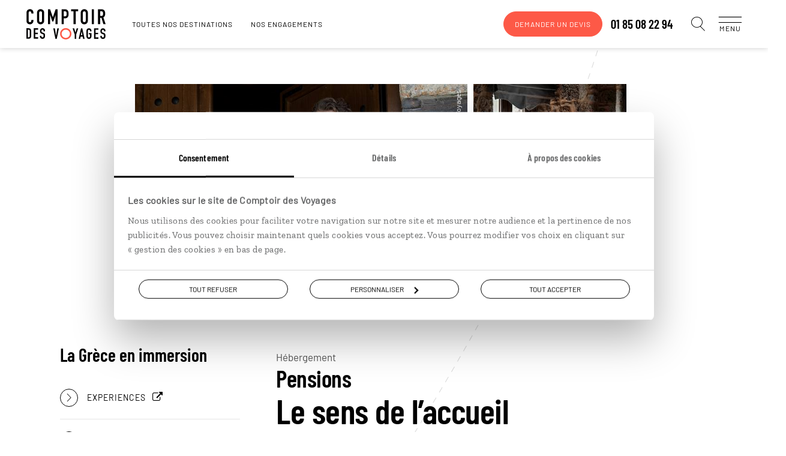

--- FILE ---
content_type: text/css; charset=utf-8
request_url: https://www.comptoirdesvoyages.fr/styles/templates/immersion.53b031015d772f8bbbfd.css
body_size: 31806
content:
.module__columnText__id,.module__slideshowCard.type-banner .module__slideshowCard__title,.module__slideshowCard.type-banner .module__tripCard.type-trip .module__tripCard__card__title,.module__slideshowCard.type-banner .module__tripCard__card__content .module__tripCard__card__title,.module__slideshowCard.type-incentived-destinations .module__slideshowCard__element .module__incentivedDestinations__elementContent h3,.module__slideshowCard.type-inspiration .module__slideshowCard__element__title,.module__slideshowCard.type-tripCard .module__slideshowCard__title,.module__slideshowCard.type-tripCard .module__tripCard.type-trip .module__tripCard__card__title,.module__slideshowCard.type-tripCard .module__tripCard__card__content .module__tripCard__card__title,.module__tripCard.type-text .module__tripCard__card__title,.popin__wrapper .module__columnText__text code,.template-media .module__bodyMedia__title h1,.template-media .module__bodyMedia__title p,.template-media .module__interview__endText,.template-media .module__interview__number,.template-media .module__interview__title,.template-media .module__timeline__date,.template-media .module__timeline__title,[data-template=guide] #main.template-media .module__slideshowCard.type-tripCard .module__tripCard.type-trip .module__tripCard__card__title,[data-template=guide] #main.template-media .module__slideshowCard.type-tripCard .module__tripCard__card__content .module__tripCard__card__title,[data-template=homeGuide] #main.template-media .module__slideshowCard.type-tripCard .module__tripCard.type-trip .module__tripCard__card__title,[data-template=homeGuide] #main.template-media .module__slideshowCard.type-tripCard .module__tripCard__card__content .module__tripCard__card__title,[data-template=immersion] #main.template-media .module__slideshowCard.type-tripCard .module__tripCard.type-trip .module__tripCard__card__title,[data-template=immersion] #main.template-media .module__slideshowCard.type-tripCard .module__tripCard__card__content .module__tripCard__card__title{font-family:Barlow Condensed,Roboto,PT Sans Narrow Bold,DIN Condensed Bold,Calibri,sans-serif;font-weight:600;font-style:normal}.module__bodyMedia__column h4,.module__bodyMedia__column h5,.module__bodyMedia__column h6,.module__bodyMedia__text .wp-block-table thead tr th,.module__columnText.barlow p,.module__coverMedia__filariane,.module__greeters__aside,.module__greeters__greeter__info,.module__reinsurance__list li .module__reinsurance__description,.module__reinsurance__list li .module__reinsurance__item,.module__reinsurance__text,.module__slideshowBig__element__contact,.module__slideshowBig__element__phone,.module__slideshowBig__element__title span,.module__slideshowBig__pagination__element,.module__slideshowCard,.module__slideshowCard.type-guide .module__slideshowCard__element__text,.module__slideshowCard.type-incentived-destinations .module__slideshowCard__element .module__incentivedDestinations__elementContent h3 span,.template-media .module__bodyMedia__column1,.template-media .module__bodyMedia__description,.template-media .module__bodyMedia__greeter__name,.template-media .module__bodyMedia__text__author span,.template-media .module__diaporama__description,.template-media .module__diaporama__legend,.template-media .module__infoCard__author,.template-media .module__infoCard__date,.template-media .module__infoCard__title{font-family:Barlow,"Droid Sans Serif",Optima Regular,Verdana,sans-serif;font-weight:400;font-style:normal}.module__bodyMedia__column .sous-titre,.module__bodyMedia__column__full,.module__bodyMedia__navText p,.module__bodyMedia__text,.module__bodyMedia__text pre,.module__columnText.zilla .module__columnText__title,.module__columnText.zilla p,.module__columnText__container,.module__columnText__container pre,.module__columnText__text,.module__greeters__description,.module__greeters__user__text,.module__slideshowCard.type-big .module__slideshowCard__element__text,.module__tripCard.type-text .module__tripCard__card__text,.popin__wrapper .module__columnText__text,.popin__wrapper .module__columnText__text h3,.popin__wrapper .module__columnText__text h6,.template-media .module__articlePreview__text,.template-media .module__bodyMedia__column .module__bodyMedia__caption,.template-media .module__bodyMedia__preTitle p,.template-media .module__bodyMedia__text>p,.template-media .module__footerMedia__text>p,.template-media .module__infoCard__text,.template-media .module__interview__text,.template-media .module__timeline__text{font-family:Zilla Slab,"Droid Serif",Georgia,Times New Roman,serif;font-weight:400;font-style:normal}.swiper-container{margin-left:auto;margin-right:auto;position:relative;overflow:hidden;list-style:none;padding:0;z-index:1}.swiper-wrapper{position:relative;width:100%;height:100%;z-index:1;display:flex;transition-property:transform;box-sizing:content-box}.swiper-container-android .swiper-slide,.swiper-wrapper{transform:translateZ(0)}.swiper-container-free-mode>.swiper-wrapper{transition-timing-function:ease-out;margin:0 auto}.swiper-container-pointer-events{touch-action:pan-y}.swiper-slide{flex-shrink:0;width:100%;height:100%;position:relative;transition-property:transform}.swiper-slide-invisible-blank{visibility:hidden}.swiper-container-autoheight,.swiper-container-autoheight .swiper-slide{height:auto}.swiper-container-autoheight .swiper-wrapper{align-items:flex-start;transition-property:transform,height}.swiper-container-css-mode>.swiper-wrapper{overflow:auto;scrollbar-width:none;-ms-overflow-style:none}.swiper-container-css-mode>.swiper-wrapper::-webkit-scrollbar{display:none}.swiper-container-css-mode>.swiper-wrapper>.swiper-slide{scroll-snap-align:start start}.swiper-container-horizontal.swiper-container-css-mode>.swiper-wrapper{scroll-snap-type:x mandatory}.swiper-container-vertical.swiper-container-css-mode>.swiper-wrapper{scroll-snap-type:y mandatory}:root{--swiper-navigation-size:44px}.swiper-button-next,.swiper-button-prev{position:absolute;top:50%;width:27px;width:calc(var(--swiper-navigation-size)/44*27);height:44px;height:var(--swiper-navigation-size);margin-top:-22px;margin-top:calc(var(--swiper-navigation-size)*-1/2);z-index:10;cursor:pointer;display:flex;align-items:center;justify-content:center;color:var(--swiper-theme-color);color:var(--swiper-navigation-color,var(--swiper-theme-color))}.swiper-button-next.swiper-button-disabled,.swiper-button-prev.swiper-button-disabled{opacity:.35;cursor:auto;pointer-events:none}.swiper-button-next:after,.swiper-button-prev:after{font-family:swiper-icons;font-size:44px;font-size:var(--swiper-navigation-size);text-transform:none!important;letter-spacing:0;text-transform:none;font-feature-settings:normal,;font-variant:normal;line-height:1}.swiper-button-prev,.swiper-container-rtl .swiper-button-next{left:10px;right:auto}.swiper-button-prev:after,.swiper-container-rtl .swiper-button-next:after{content:"prev"}.swiper-button-next,.swiper-container-rtl .swiper-button-prev{right:10px;left:auto}.swiper-button-next:after,.swiper-container-rtl .swiper-button-prev:after{content:"next"}.swiper-button-next.swiper-button-white,.swiper-button-prev.swiper-button-white{--swiper-navigation-color:#fff}.swiper-button-next.swiper-button-black,.swiper-button-prev.swiper-button-black{--swiper-navigation-color:#000}.swiper-button-lock{display:none}.swiper-pagination{position:absolute;text-align:center;transition:opacity .3s;transform:translateZ(0);z-index:10}.swiper-pagination.swiper-pagination-hidden{opacity:0}.swiper-container-horizontal>.swiper-pagination-bullets,.swiper-pagination-custom,.swiper-pagination-fraction{bottom:10px;left:0;width:100%}.swiper-pagination-bullets-dynamic{overflow:hidden;font-size:0}.swiper-pagination-bullets-dynamic .swiper-pagination-bullet{transform:scale(.33);position:relative}.swiper-pagination-bullets-dynamic .swiper-pagination-bullet-active,.swiper-pagination-bullets-dynamic .swiper-pagination-bullet-active-main{transform:scale(1)}.swiper-pagination-bullets-dynamic .swiper-pagination-bullet-active-prev{transform:scale(.66)}.swiper-pagination-bullets-dynamic .swiper-pagination-bullet-active-prev-prev{transform:scale(.33)}.swiper-pagination-bullets-dynamic .swiper-pagination-bullet-active-next{transform:scale(.66)}.swiper-pagination-bullets-dynamic .swiper-pagination-bullet-active-next-next{transform:scale(.33)}.swiper-pagination-bullet{width:8px;height:8px;display:inline-block;border-radius:50%;background:#000;opacity:.2}button.swiper-pagination-bullet{border:none;margin:0;padding:0;box-shadow:none;-webkit-appearance:none;-moz-appearance:none;appearance:none}.swiper-pagination-clickable .swiper-pagination-bullet{cursor:pointer}.swiper-pagination-bullet-active{opacity:1;background:var(--swiper-theme-color);background:var(--swiper-pagination-color,var(--swiper-theme-color))}.swiper-container-horizontal>.swiper-pagination-bullets .swiper-pagination-bullet{margin:0 4px}.swiper-container-horizontal>.swiper-pagination-bullets.swiper-pagination-bullets-dynamic{left:50%;transform:translateX(-50%);white-space:nowrap}.swiper-container-horizontal>.swiper-pagination-bullets.swiper-pagination-bullets-dynamic .swiper-pagination-bullet{transition:transform .2s,left .2s}.swiper-container-horizontal.swiper-container-rtl>.swiper-pagination-bullets-dynamic .swiper-pagination-bullet{transition:transform .2s,right .2s}.swiper-pagination-lock{display:none}.swiper-lazy-preloader{width:42px;height:42px;position:absolute;left:50%;top:50%;margin-left:-21px;margin-top:-21px;z-index:10;transform-origin:50%;animation:swiper-preloader-spin 1s linear infinite;box-sizing:border-box;border-left:4px solid var(--swiper-theme-color);border-bottom:4px solid var(--swiper-theme-color);border-right:4px solid var(--swiper-theme-color);border:4px solid var(--swiper-preloader-color,var(--swiper-theme-color));border-radius:50%;border-top:4px solid transparent}.swiper-lazy-preloader-white{--swiper-preloader-color:#fff}.swiper-lazy-preloader-black{--swiper-preloader-color:#000}@keyframes swiper-preloader-spin{to{transform:rotate(1turn)}}.swiper-container-fade.swiper-container-free-mode .swiper-slide{transition-timing-function:ease-out}.swiper-container-fade .swiper-slide{pointer-events:none;transition-property:opacity}.swiper-container-fade .swiper-slide .swiper-slide{pointer-events:none}.swiper-container-fade .swiper-slide-active,.swiper-container-fade .swiper-slide-active .swiper-slide-active{pointer-events:auto}body.has-accordeon-menu .media__section__body{max-width:1130px;margin:80px auto 0}body.has-accordeon-menu .module__bodyMedia__column1{flex-basis:300px;flex-shrink:0;max-width:unset;margin-right:60px;padding:0;position:relative}body.has-accordeon-menu .module__bodyMedia__column1 .module__bodyMedia__description,body.has-accordeon-menu .module__bodyMedia__column1 .module__bodyMedia__greeter{display:none}body.has-accordeon-menu .module__bodyMedia__column1 .module__guideMenu h2{margin-top:0}body.has-accordeon-menu .module__bodyMedia__column1 .module__guideMenu__entry .module__bodyMedia__guideMenu__icon__container__link{font-size:16px;font-size:1rem;font-weight:400!important}body.has-accordeon-menu .module__bodyMedia__column1 .module__bodyMedia__guideMenu__toggler__container{display:none}body.has-accordeon-menu .module__bodyMedia__column2{padding-top:8px}body.has-accordeon-menu .module__bodyMedia__column2 .module__bodyMedia__title__type{font-size:40px;font-size:2.5rem;line-height:1.15}@media (max-width:812px){body.has-accordeon-menu .module__bodyMedia__column2 .module__bodyMedia__title__type{font-size:30px;font-size:1.875rem;line-height:1.2}}body.has-accordeon-menu .module__bodyMedia__column2 .module__bodyMedia__title__libelle,body.has-accordeon-menu .module__bodyMedia__column2 .module__bodyMedia__title h1{font-size:58px;font-size:3.625rem;line-height:1.0689655172;margin:0 0 20px}@media (max-width:812px){body.has-accordeon-menu .module__bodyMedia__column2 .module__bodyMedia__title__libelle,body.has-accordeon-menu .module__bodyMedia__column2 .module__bodyMedia__title h1{font-size:42px;font-size:2.625rem;line-height:1.0952380952}}@media (max-width:428px){body.has-accordeon-menu .module__bodyMedia__column2 .module__bodyMedia__title__libelle,body.has-accordeon-menu .module__bodyMedia__column2 .module__bodyMedia__title h1{font-size:38px;font-size:2.375rem;line-height:1.1052631579;margin:0}}body.has-accordeon-menu .module__bodyMedia__column2 .module__bodyMedia__description{display:inherit}@media (max-width:812px){body.has-accordeon-menu .module__bodyMedia__column2 .module__bodyMedia__description{margin-bottom:15px!important}}body.has-accordeon-menu .module__bodyMedia__column2 .module__bodyMedia__greeter__container{margin:0 0 20px}body.has-accordeon-menu .module__bodyMedia__column2 .module__bodyMedia__greeter__container .module__bodyMedia__title{margin:0}body.has-accordeon-menu .module__bodyMedia__column2 .module__bodyMedia__greeter__container .module__bodyMedia__title h1{font-size:42px;font-size:2.625rem;line-height:1.0952380952;margin:0 0 10px}@media (max-width:428px){body.has-accordeon-menu .module__bodyMedia__column2 .module__bodyMedia__greeter__container .module__bodyMedia__title h1{font-size:30px;font-size:1.875rem;line-height:1.2}}body.has-accordeon-menu .module__bodyMedia__column2 .module__bodyMedia__columnTitle{margin:40px 0}@media (max-width:428px){body.has-accordeon-menu .module__bodyMedia__column2 .module__bodyMedia__columnTitle{margin:30px 0 0}}body.has-accordeon-menu .module__bodyMedia__column2 .module__bodyMedia__guideMenu,body.has-accordeon-menu .module__bodyMedia__column2 .module__bodyMedia__guideMenu__entries{display:none}@media (max-width:812px){body.has-accordeon-menu .module__bodyMedia__column2 .module__bodyMedia__guideMenu{display:block;margin:0 auto 40px}body.has-accordeon-menu .module__bodyMedia__column2 .module__bodyMedia__guideMenu.guideMenu-visible .module__bodyMedia__guideMenu__entries{display:block}}body.has-blog-menu #main.template-media .media__section__footer{margin:0}#main.template-media .module__bodyMedia__column1.sticky{height:-moz-fit-content;height:fit-content;position:sticky;top:160px}#main.template-media .module__bodyMedia__column1.sticky-ie-11{position:fixed;top:160px}#main.template-media .module__bodyMedia__column1.sticky-ie-11+.module__bodyMedia__column2{margin-left:425px}#main.template-media .module__bodyMedia__column1.sticky-ie-11-bottom{position:absolute;bottom:0;top:auto}#main.template-media .module__bodyMedia__column1.sticky-ie-11-bottom+.module__bodyMedia__column2{margin-left:425px}#main.template-media .module__bodyMedia__infonav{cursor:pointer;width:45%}#main.template-media .module__bodyMedia__infonav.nav-selected{background-color:#000;color:#fff;border-color:#000}#main.template-media .module__cover{margin-bottom:0}#main.template-media .media__section__body{padding:0 25px}#main.template-media .module__coverMedia__video{margin:0;max-width:100%;width:100%}@media (max-width:812px){#main.template-media .module__coverMedia__video{margin:0 auto}}#main.template-media .module__coverMedia__video figure.iframe-container{height:0;margin:0 auto;overflow:hidden;padding:0 0 56.25%;position:relative;width:100%}#main.template-media .module__coverMedia__video figure.iframe-container iframe{height:100%;position:absolute;top:0;left:0;width:100%}#main.template-media .module__coverMedia__video figure.iframe-container iframe .html5-video-player .ytp-impression-link{display:none!important;opacity:0!important}#main.template-media .module__coverMedia__video figure.iframe-container iframe .html5-video-player .ytp-button:not([aria-disabled=true]):not([disabled]):not([aria-hidden=true]),#main.template-media .module__coverMedia__video figure.iframe-container iframe .html5-video-player:not(.ytp-big-mode) .ytp-chrome-top .ytp-copylink-button{opacity:0!important}#main.template-media .module__slideshowCard.type-tripCard{background-color:#f7f7f7;margin-top:40px;max-width:unset;padding-top:40px}.ie-11 #main.template-media .module__slideshowCard.type-tripCard{max-width:none}#main.template-media .module__slideshowCard.type-tripCard .module__slideshowCard__content{max-width:1260px}#main.template-media .module__slideshowCard__list{margin-top:0}.ie-11 #main.template-media .module__tripCard:first-child{margin-top:40px}#main.template-media.media-home .module__bodyMedia__column__full{max-width:none}#main.template-media.media-home .media__section__body{max-width:1045px;margin:0 auto;padding:0 25px}#main.template-media.media-diaporama{padding-top:140px}#main.template-media.media-diaporama .media__section__body{max-width:1260px;margin:0 auto}#main.template-media.media-diaporama .module__bodyMedia__column__full{max-width:none}#main.template-media.media-diaporama .module__bodyMedia__title{text-align:center}#main.template-media.media-diaporama .module__diaporama.entry-zoomed .module__diaporama__zoomContainer{top:120px}#popin.template-media .popin__container{padding-top:80px}#popin.template-media .popin__header{background-color:#fff}#popin.template-media .popin__content{flex-direction:column}#popin.template-media.popin--show .popin-media{display:block}#popin.template-media.media-guide-rubrique .module__columnText__text h2{text-align:left;font-size:45px;font-size:2.8125rem}#popin.template-media.media-sante .popin__wrapper{padding-top:80px}#popin.template-media.media-diaporama .module__bodyMedia__column__full{max-width:none}#popin.template-media .module__slideshowCard.type-tripCard{background-color:#f7f7f7;margin:40px -30px 0;max-width:unset;padding:40px 120px}.ie-11 #popin.template-media .module__slideshowCard.type-tripCard{max-width:none}#popin.template-media .module__slideshowCard.type-tripCard .module__slideshowCard__content{max-width:980px}#popin.template-media .module__slideshowCard.type-tripCard .module__slideshowCard__list{margin-top:40px}#popin.template-media .module__tripCard{margin-top:0}#popin.template-media .module__tripCard.orientation-vertical .module__tripCard__card{width:100%;display:block;position:relative;padding-top:155.1724137931%}#popin.template-media .module__tripCard.orientation-vertical .module__tripCard__card>img{position:absolute;top:0;left:0}#popin.template-media .module__tripCard.orientation-vertical .module__tripCard__card>video{position:absolute;top:0;left:0;width:100%;height:100%}#popin.template-media .module__tripCard.type-banner{margin:0 -30px 80px}#popin.template-media .module__bodyMedia__column2>div,#popin.template-media .module__bodyMedia__column2>p,#popin.template-media .module__bodyMedia__column2>section:not(.module__articlePreview),#popin.template-media .module__bodyMedia__column__full{max-width:620px}.template-media.media-audio .media__section__body,.template-media.media-video .media__section__body{margin-top:0}.template-media.media-audio .module__bodyMedia__description,.template-media.media-video .module__bodyMedia__description{max-width:360px;margin:10px auto 0}.template-media.media-experience .module__coverMedia__picture picture{display:block;position:relative;padding-top:38.4615384615%}.template-media.media-experience .module__coverMedia__picture picture>img{position:absolute;top:0;left:0}.template-media.media-experience .module__coverMedia__picture picture>video{position:absolute;top:0;left:0;width:100%;height:100%}.template-media.media-experience .media__section__body{margin:60px auto 40px}.template-media.media-experience .module__bodyMedia__title h1{font-size:56px;font-size:3.5rem;line-height:1.0714285714;margin:0 0 20px}.template-media.media-experience .module__bodyMedia__description__city{padding-left:30px}.template-media.media-experience .module__bodyMedia__description__city .module__bodyMedia__pin__icon__container{left:0}.template-media.media-article .module__coverMedia__picture picture{display:block;position:relative;padding-top:50%}.template-media.media-article .module__coverMedia__picture picture>img{position:absolute;top:0;left:0}.template-media.media-article .module__coverMedia__picture picture>video{position:absolute;top:0;left:0;width:100%;height:100%}.template-media.media-guide .media__section__body{margin-top:40px!important}.template-media.media-guide .module__bodyMedia__title h1{font-size:56px;font-size:3.5rem;line-height:1.125;margin:5px 0 30px}.template-media.media-guide .module__bodyMedia__column .sous-titre{font-size:22px;font-size:1.375rem;margin:0 0 30px}.template-media.media-guide .module__bodyMedia__column article .sous-titre{font-size:20px;font-size:1.25rem;margin:0 0 30px}.template-media.media-guide .module__bodyMedia__column article h2{font-size:36px;font-size:2.25rem}.template-media.media-guide .module__bodyMedia__column article h3{font-size:30px;font-size:1.875rem}.template-media.media-guide .module__bodyMedia__column article p{margin:20px 0}.template-media.media-guide .module__bodyMedia__column article ul{padding:0 0 0 30px}.template-media.media-guide .module__bodyMedia__column article ul li{list-style:disc;margin:8px 0;padding:0;text-align:justify}.template-media.media-guide .module__bodyMedia__column article ol{padding:0 0 0 30px}.template-media.media-guide .module__bodyMedia__column article ol li{list-style:decimal;margin:8px 0;padding:0;text-align:justify}.template-media.media-guide-article .module__coverMedia__picture,.template-media.media-guide-rubrique .module__coverMedia__picture,.template-media.media-guide .module__coverMedia__picture{display:block;position:relative;padding-top:50%;padding-top:50%!important}.template-media.media-guide-article .module__coverMedia__picture>img,.template-media.media-guide-rubrique .module__coverMedia__picture>img,.template-media.media-guide .module__coverMedia__picture>img{position:absolute;top:0;left:0}.template-media.media-guide-article .module__coverMedia__picture>video,.template-media.media-guide-rubrique .module__coverMedia__picture>video,.template-media.media-guide .module__coverMedia__picture>video{position:absolute;top:0;left:0;width:100%;height:100%}.template-media.media-guide-article .module__columnText__text h2,.template-media.media-guide-rubrique .module__columnText__text h2,.template-media.media-guide .module__columnText__text h2{font-size:18px;font-size:1.125rem;line-height:1.1666666667;padding:12px 0 8px}.template-media.media-diaporama .module__bodyMedia__column{max-width:none}.template-media.media-diaporama .module__bodyMedia__title{text-align:center}.template-media.media-diaporama .module__bodyMedia__title>p{max-width:830px;margin:0 auto}.template-media.media-diaporama .media__section__body{margin-top:0;max-width:1260px}.template-media .media__section__cover{position:relative;max-width:830px;margin:0 auto}.template-media .media__section__body{max-width:1045px;margin:80px auto 0}.template-media .media__section__footer{text-align:center;margin:80px -30px -30px;background-color:#f7f7f7;padding:80px 30px;border-bottom:2px solid #fff}.template-media .module__coverMedia.module{margin:0 auto;padding:0}.template-media .module__coverMedia__wrapper{position:relative}.template-media .module__coverMedia__picture{position:relative;overflow:hidden}.template-media .module__coverMedia__picture img{height:100%;-o-object-fit:cover;object-fit:cover}.template-media .module__coverMedia__picture picture:before{z-index:-1}.template-media .module__coverMedia__mask{z-index:2;position:absolute;height:50%;width:100%;background:linear-gradient(0deg,transparent,rgba(0,0,0,.18));top:0}.template-media .module__coverMedia__pictureWrapper{width:100%;display:block;position:relative;padding-top:39.3700787402%}.template-media .module__coverMedia__pictureWrapper>img{position:absolute;top:0;left:0}.template-media .module__coverMedia__pictureWrapper>video{position:absolute;top:0;left:0;width:100%;height:100%}.template-media .module__coverMedia__pictureWrapper.append-copyright:after{color:#fff;right:10px}.template-media .module__coverMedia__title{color:#fff;position:absolute;top:10px;text-align:center;width:100%;z-index:2}.template-media .module__coverMedia__tags{position:absolute;top:15px;left:15px;right:15px;width:calc(100% - 30px);z-index:3}.template-media .module__coverMedia__tags span{margin-right:10px;margin-bottom:10px}.template-media .module__coverMedia__tag{font-size:12px;font-size:.75rem}.template-media .module__coverMedia.sliced .module__coverMedia__wrapper{display:flex;flex-flow:row nowrap}.template-media .module__coverMedia.sliced .module__coverMedia__picture{flex-basis:830px;max-height:320px;min-width:830px;display:flex;flex-direction:column;justify-content:center}.ie-11 .template-media .module__coverMedia.sliced .module__coverMedia__picture{min-height:320px}.ie-11 .template-media .module__coverMedia.sliced .module__coverMedia__picture img{height:auto;left:50%;position:absolute;top:50%;width:100%;transform:translate(-50%,-50%)}.template-media .module__coverMedia.sliced .module__coverMedia__picture.big-slice{flex-basis:554px;min-width:554px;margin-right:10px;position:relative}.template-media .module__coverMedia.sliced .module__coverMedia__picture.big-slice img{height:100%}.ie-11 .template-media .module__coverMedia.sliced .module__coverMedia__picture.big-slice img{left:0;top:0;width:100%;transform:none}.template-media .module__coverMedia.sliced .module__coverMedia__picture.big-slice .module__coverMedia__pictureWrapper{display:block;position:relative;padding-top:58.8235294118%}.template-media .module__coverMedia.sliced .module__coverMedia__picture.big-slice .module__coverMedia__pictureWrapper>img{position:absolute;top:0;left:0}.template-media .module__coverMedia.sliced .module__coverMedia__picture.big-slice .module__coverMedia__pictureWrapper>video{position:absolute;top:0;left:0;width:100%;height:100%}.template-media .module__coverMedia.sliced .module__coverMedia__picture.small-slice{flex-basis:255px;min-width:255px;position:relative}.template-media .module__coverMedia.sliced .module__coverMedia__picture.small-slice img{height:100%}.ie-11 .template-media .module__coverMedia.sliced .module__coverMedia__picture.small-slice img{left:0;top:0;width:100%;transform:none}.template-media .module__coverMedia.sliced .module__coverMedia__picture.small-slice .module__coverMedia__pictureWrapper{display:block;position:relative;padding-top:126.9230769231%}.template-media .module__coverMedia.sliced .module__coverMedia__picture.small-slice .module__coverMedia__pictureWrapper>img{position:absolute;top:0;left:0}.template-media .module__coverMedia.sliced .module__coverMedia__picture.small-slice .module__coverMedia__pictureWrapper>video{position:absolute;top:0;left:0;width:100%;height:100%}.template-media .module__bodyMedia{display:flex;flex-flow:row nowrap;position:relative}.template-media .module__bodyMedia.module{margin:0 auto;padding:0}.template-media .module__bodyMedia.align-right{justify-content:flex-end}.template-media .module__bodyMedia.align-center{justify-content:center}.template-media .module__bodyMedia__column{width:100%}.template-media .module__bodyMedia__column .module__bodyMedia__caption{color:#9f9f9f;margin:10px 0 20px;font-size:12px;font-size:.75rem;line-height:1.1666666667}.template-media .module__bodyMedia__column .module__bodyMedia__text ol,.template-media .module__bodyMedia__column .module__bodyMedia__text ul{list-style:auto;margin-left:24px}.template-media .module__bodyMedia__column>div:last-child{margin-bottom:0!important}.template-media .module__bodyMedia__column1{max-width:210px;padding:20px 20px 0 0;font-size:17px;font-size:1.0625rem;line-height:1.1764705882;color:#000}.template-media .module__bodyMedia__column2,.template-media .module__bodyMedia__column2 .module__articlePreview{max-width:830px}.template-media .module__bodyMedia__column2 .module__articlePreview__column{width:50%}.template-media .module__bodyMedia__greeter{width:100%;font-size:17px;font-size:1.0625rem;line-height:1.1764705882}.template-media .module__bodyMedia__greeter__container{display:flex;flex-flow:row nowrap;align-items:center}.template-media .module__bodyMedia__greeter__pictureWrapper{margin-right:1.5rem}.template-media .module__bodyMedia__greeter__picture{border-radius:50%;width:140px;overflow:hidden}.template-media .module__bodyMedia__greeter__infosContainer .module__bodyMedia__title{margin-bottom:20px}.template-media .module__bodyMedia__greeter__infosContainer .module__bodyMedia__title h1{font-size:30px;font-size:1.875rem;line-height:1.1666666667}.template-media .module__bodyMedia__greeter__infos{letter-spacing:.5px}.template-media .module__bodyMedia__greeter__name{font-size:14px;font-size:.875rem;color:#000}e .template-media .module__bodyMedia__greeter__country{font-size:14px;font-size:.875rem;color:#9f9f9f}.template-media .module__bodyMedia__description{font-size:17px;font-size:1.0625rem;color:#000;display:flex;flex-direction:column}.template-media .module__bodyMedia__description p{margin-bottom:5px}.template-media .module__bodyMedia__description p:last-child{margin-bottom:0!important}.template-media .module__bodyMedia__description.display-flex>p{margin-bottom:0}.template-media .module__bodyMedia__description__date{color:#9f9f9f;margin-top:20px;white-space:nowrap}.template-media .module__bodyMedia__description__city{font-size:20px;font-size:1.25rem;line-height:1.2;position:relative;padding-left:30px}.template-media .module__bodyMedia__description__type{color:#9f9f9f}.template-media .module__bodyMedia__pin__icon__container{display:flex;align-items:center;justify-content:center;color:#000;font-size:36px;font-size:2.25rem;line-height:1;width:20px;height:20px;position:absolute;left:0}.template-media .module__bodyMedia__pin__icon__container i{display:flex}.template-media .module__bodyMedia__pin__icon__container i:before{border:none}.template-media .module__bodyMedia__guideMenu.guideMenu-mobile{display:none}.template-media .module__bodyMedia__guideMenu.sticky{position:sticky;left:0;width:100%;z-index:1}.template-media .module__bodyMedia__guideMenu__toggler__container{text-align:center}.template-media .module__bodyMedia__guideMenu__toggler{outline:none;max-width:350px;width:100%}.template-media .module__bodyMedia__guideMenu__entry{border-bottom:1px solid #e5e5e5}.template-media .module__bodyMedia__guideMenu__entry:last-child{border-bottom:none}.template-media .module__bodyMedia__guideMenu__entry:not(.entry-active){cursor:pointer}.template-media .module__bodyMedia__guideMenu__entry:not(.entry-active) .module__bodyMedia__guideMenu__title{transform:translateX(0);transition:all .3s cubic-bezier(.215,.61,.355,1)}.template-media .module__bodyMedia__guideMenu__entry:not(.entry-active) .module__bodyMedia__guideMenu__title:hover{transform:translateX(5px);transition:all .3s cubic-bezier(.215,.61,.355,1)}.template-media .module__bodyMedia__guideMenu__entry:not(.entry-active) .module__bodyMedia__guideMenu__icon__container:hover{color:#fff;background-color:#000}.template-media .module__bodyMedia__guideMenu__entry .module__bodyMedia__guideMenu__icon__container__link{padding-left:3px;position:relative;top:1px}.template-media .module__bodyMedia__guideMenu__entry.entry-active .module__bodyMedia__guideMenu__title{transform:translateX(5px);transition:all .3s cubic-bezier(.215,.61,.355,1);-webkit-transition:all .3s cubic-bezier(.215,.61,.355,1)}.template-media .module__bodyMedia__guideMenu__entry.entry-active .module__bodyMedia__guideMenu__title:hover{transform:translateX(10px);transition:all .3s cubic-bezier(.215,.61,.355,1);-webkit-transition:all .3s cubic-bezier(.215,.61,.355,1)}.template-media .module__bodyMedia__guideMenu__entry.entry-active .module__bodyMedia__guideMenu__title:hover span:not(.module__bodyMedia__guideMenu__icon__container__link){text-decoration:underline}.template-media .module__bodyMedia__guideMenu__entry.entry-active .module__bodyMedia__guideMenu__icon__container{color:#fff;background-color:#000;transform:rotate(90deg)}.template-media .module__bodyMedia__guideMenu__entry.entry-active .module__bodyMedia__guideMenu__subEntries.subEntries-lvl1{display:block}.template-media .module__bodyMedia__guideMenu__entry.entry-selected .module__bodyMedia__guideMenu__icon__container{color:#fff;background-color:#000}.template-media .module__bodyMedia__guideMenu__hat{display:flex;flex-flow:row nowrap;height:70px;align-items:center;cursor:pointer}.template-media .module__bodyMedia__guideMenu__icon__container{display:flex;flex-shrink:0;align-items:center;justify-content:center;width:30px;height:30px;background-color:#fff;color:#000;font-size:14px;font-size:.875rem;border-radius:50%;border:1px solid #000;opacity:1;transition:color .2s,background-color .2s,transform .2s}.template-media .module__bodyMedia__guideMenu__icon__container i{display:flex;pointer-events:none}.template-media .module__bodyMedia__guideMenu__icon__container__lvl1{display:flex;flex-shrink:0;align-items:center;justify-content:center;width:25px;height:25px;background-color:#fff;color:#000;font-size:10px;font-size:.625rem;border-radius:50%;border:1px solid #000;opacity:1;transition:color .2s,background-color .2s,transform .2s;margin-right:9px;margin-left:-5px}.template-media .module__bodyMedia__guideMenu__icon__container__lvl1 i{display:flex;align-items:center;margin-left:3px;pointer-events:none}.template-media .module__bodyMedia__guideMenu__title{text-transform:uppercase;color:#040404;font-size:14px;font-size:.875rem;line-height:1.7142857143;letter-spacing:1px;padding:10px 5px 10px 15px;word-break:break-word}.template-media .module__bodyMedia__guideMenu__title.link span:not(.module__bodyMedia__guideMenu__icon__container__link){padding-right:.5rem}.template-media .module__bodyMedia__guideMenu__title.link:hover span:not(.module__bodyMedia__guideMenu__icon__container__link){text-decoration:underline}.template-media .module__bodyMedia__guideMenu__title__region{padding-left:0}.template-media .module__bodyMedia__guideMenu__subEntries{display:none;color:#040404;font-size:14px;font-size:.875rem;line-height:1.4285714286;letter-spacing:1px}.template-media .module__bodyMedia__guideMenu__subEntries.subEntries-lvl1{padding:0 0 30px 50px}.template-media .module__bodyMedia__guideMenu__subEntries.subEntries-lvl2{padding:5px 0 0 30px}.template-media .module__bodyMedia__guideMenu__subEntries .module__bodyMedia__guideMenu__icon__container__link{position:relative;top:2px}.template-media .module__bodyMedia__guideMenu__subEntries .module__bodyMedia__guideMenu__hat{height:inherit;min-height:35px}.template-media .module__bodyMedia__guideMenu__subEntry a,.template-media .module__bodyMedia__guideMenu__subEntry div[data-obfurl]{cursor:pointer}.template-media .module__bodyMedia__guideMenu__subEntry.subEntry-lvl1{margin-bottom:5px}.template-media .module__bodyMedia__guideMenu__subEntry.subEntry-lvl1:last-child{margin-bottom:0}.template-media .module__bodyMedia__guideMenu__subEntry.subEntry-lvl1 .module__bodyMedia__guideMenu__hat>.module__bodyMedia__guideMenu__link.link--active,.template-media .module__bodyMedia__guideMenu__subEntry.subEntry-lvl1 .module__bodyMedia__guideMenu__hat>.module__bodyMedia__guideMenu__link:hover,.template-media .module__bodyMedia__guideMenu__subEntry.subEntry-lvl1>.module__bodyMedia__guideMenu__link.link--active,.template-media .module__bodyMedia__guideMenu__subEntry.subEntry-lvl1>.module__bodyMedia__guideMenu__link:hover{transform:translateX(5px)}.template-media .module__bodyMedia__guideMenu__subEntry.subEntry-lvl1 .module__bodyMedia__guideMenu__hat>.module__bodyMedia__guideMenu__link.link--active span,.template-media .module__bodyMedia__guideMenu__subEntry.subEntry-lvl1 .module__bodyMedia__guideMenu__hat>.module__bodyMedia__guideMenu__link:hover span,.template-media .module__bodyMedia__guideMenu__subEntry.subEntry-lvl1>.module__bodyMedia__guideMenu__link.link--active span,.template-media .module__bodyMedia__guideMenu__subEntry.subEntry-lvl1>.module__bodyMedia__guideMenu__link:hover span{text-decoration:underline}.template-media .module__bodyMedia__guideMenu__subEntry.subEntry-lvl2{margin-bottom:10px;margin-left:5px}.template-media .module__bodyMedia__guideMenu__subEntry.subEntry-lvl2:last-child{margin-bottom:0}.template-media .module__bodyMedia__guideMenu__subEntry.subEntry-lvl2 span{color:#636363}.template-media .module__bodyMedia__guideMenu__subEntry.subEntry-lvl2>.module__bodyMedia__guideMenu__link.link--active,.template-media .module__bodyMedia__guideMenu__subEntry.subEntry-lvl2>.module__bodyMedia__guideMenu__link:hover{transform:translateX(5px)}.template-media .module__bodyMedia__guideMenu__subEntry.subEntry-lvl2>.module__bodyMedia__guideMenu__link.link--active span:not(.module__bodyMedia__guideMenu__icon__container__link),.template-media .module__bodyMedia__guideMenu__subEntry.subEntry-lvl2>.module__bodyMedia__guideMenu__link:hover span:not(.module__bodyMedia__guideMenu__icon__container__link){text-decoration:underline}.template-media .module__bodyMedia__guideMenu__subEntry .module__bodyMedia__guideMenu__link{display:block;transform:translateX(0);transition:transform .2s;padding:10px 0}.template-media .module__bodyMedia__guideMenu__subEntry .module__bodyMedia__guideMenu__icon__container__lvl1:hover{background-color:#000;color:#fff}.template-media .module__bodyMedia__guideMenu__subEntry.subEntry-active .module__bodyMedia__guideMenu__subEntries{display:block}.template-media .module__bodyMedia__guideMenu__subEntry.subEntry-active .module__bodyMedia__guideMenu__icon__container__lvl1{color:#fff;background-color:#000;transform:rotate(90deg)}.template-media .module__bodyMedia__guideMenu__subEntry.subEntry-active.subEntry-lvl1 .module__bodyMedia__guideMenu__hat>.module__bodyMedia__guideMenu__link{transform:translateX(5px)}.template-media .module__bodyMedia__guideMenu__subEntry.subEntry-active.subEntry-lvl1 .module__bodyMedia__guideMenu__hat>.module__bodyMedia__guideMenu__link:hover{transform:translateX(10px)}.template-media .module__bodyMedia__guideMenu__icon__container__link{position:relative;top:1px}.template-media .module__bodyMedia__preTitle{margin-bottom:20px}.template-media .module__bodyMedia__preTitle p{font-size:18px;font-size:1.125rem;line-height:1.6666666667;color:#000}.template-media .module__bodyMedia__title h1,.template-media .module__bodyMedia__title p{font-size:72px;font-size:4.5rem;line-height:1;color:#000}.template-media .module__bodyMedia__title__type{font-size:45px;font-size:2.8125rem;line-height:1.6;display:block}.template-media .module__bodyMedia__title__libelle{font-size:72px;font-size:4.5rem;line-height:1}.template-media .module__bodyMedia__picture picture{display:block;position:relative;padding-top:66.1290322581%}.template-media .module__bodyMedia__picture picture>img{position:absolute;top:0;left:0}.template-media .module__bodyMedia__picture picture>video{position:absolute;top:0;left:0;width:100%;height:100%}.template-media .module__bodyMedia__audio{max-width:405px;margin:0 auto}.template-media .module__bodyMedia__audio audio{position:absolute;z-index:1;left:50%;bottom:5px;transform:translateX(-50%);width:calc(100% - 10px)}.template-media .module__bodyMedia__video{max-width:405px;margin:0 auto}.template-media .module__bodyMedia__audio__wrapper{background-color:#f5f5f5;position:relative}.template-media .module__bodyMedia__audio__wrapper.ratio--vertical picture{display:block;position:relative;padding-top:177.7777777778%}.template-media .module__bodyMedia__audio__wrapper.ratio--vertical picture>img{position:absolute;top:0;left:0}.template-media .module__bodyMedia__audio__wrapper.ratio--vertical picture>video{position:absolute;top:0;left:0;width:100%;height:100%}.template-media .module__bodyMedia__audio__wrapper.ratio--horizontal picture{display:block;position:relative;padding-top:56.25%}.template-media .module__bodyMedia__audio__wrapper.ratio--horizontal picture>img{position:absolute;top:0;left:0}.template-media .module__bodyMedia__audio__wrapper.ratio--horizontal picture>video{position:absolute;top:0;left:0;width:100%;height:100%}.template-media .module__bodyMedia__video__wrapper{background-color:#000;position:relative}.template-media .module__bodyMedia__video__wrapper.ratio--vertical{display:block;position:relative;padding-top:177.7777777778%}.template-media .module__bodyMedia__video__wrapper.ratio--vertical>img{position:absolute;top:0;left:0}.template-media .module__bodyMedia__video__wrapper.ratio--vertical>video{position:absolute;top:0;left:0;width:100%;height:100%}.template-media .module__bodyMedia__video__wrapper.ratio--horizontal{display:block;position:relative;padding-top:56.25%}.template-media .module__bodyMedia__video__wrapper.ratio--horizontal>img{position:absolute;top:0;left:0}.template-media .module__bodyMedia__video__wrapper.ratio--horizontal>video{position:absolute;top:0;left:0;width:100%;height:100%}.template-media .module__bodyMedia__text>p{margin-bottom:10px}.template-media .module__bodyMedia__text>p:last-child{margin-bottom:0}.template-media .module__bodyMedia__text.intro-home-offset{position:relative;max-width:830px;margin:-80px auto 40px;background-color:#fff;padding:25px 40px 40px;z-index:10}.template-media .module__bodyMedia__text.intro-home-offset>p{font-size:18px;font-size:1.125rem;line-height:1.4444444444}.template-media .module__bodyMedia__text__author{text-align:right;padding-top:20px}.template-media .module__bodyMedia__text__author span{font-size:14px;font-size:.875rem;line-height:1.2142857143;color:#000;position:relative;left:40px}.template-media .module__bodyMedia__columnText{padding:0;margin:0 0 40px}@media (max-width:428px){.template-media .module__bodyMedia__columnText{margin:0 0 30px}}.template-media .module__bodyMedia__columnTitle{margin:60px 0;text-align:center;font-size:30px;font-size:1.875rem;line-height:1.1666666667}.template-media .module__bodyMedia__columnTitle.module__bodyMedia__leftTitle{text-align:left}.template-media .module__footerMedia.module{padding:0;margin:0 auto}.template-media .module__footerMedia__text{margin:0 auto 30px;max-width:410px;display:inline-block}.template-media .module__footerMedia__text>p{font-size:17px;font-size:1.0625rem;line-height:1.4117647059;color:#636363;margin-bottom:15px}.template-media .module__footerMedia__text>p:last-child{margin-bottom:0}.template-media .module__footerMedia__cta{font-size:12.5px;font-size:.78125rem}.template-media .module__ctaBlock{background-color:#f5f5f5;padding:50px 15px}.template-media .module__ctaBlock>p{text-align:center;font-size:12.5px;font-size:.78125rem}.template-media .module__ctaBlock>p .button{padding:15px 60px}.template-media .module__separator{margin-top:60px;margin-bottom:60px!important}.template-media .module__separator__hr{display:block;height:1px;padding:0;margin:0;border:0;background-color:#ececec}.template-media .module__infoCard{background-color:#f5f5f5;padding:30px;position:relative;text-align:center;margin:60px 0}.template-media .module__infoCard__rounded{border-radius:3px}.template-media .module__infoCard__icon__container{position:absolute;top:0;left:50%;transform:translate(-50%,-50%);display:flex;align-items:center;justify-content:center;width:45px;height:45px;background-color:#f5f5f5;color:#000;border-radius:50%}.template-media .module__infoCard__icon__container i{display:flex}.template-media .module__infoCard__icon__container .icon-cdv-heart,.template-media .module__infoCard__icon__container .icon-cdv-minus,.template-media .module__infoCard__icon__container .icon-cdv-plus{font-size:39px;font-size:2.4375rem;line-height:1}.template-media .module__infoCard__icon__container .icon-cdv-heart:before{border:none}.template-media .module__infoCard__icon__container .icon-cdv-heart:hover:before{border:none;background-color:inherit;color:inherit;border-radius:unset}.template-media .module__infoCard__title{font-size:17px;font-size:1.0625rem;line-height:1.7647058824;color:#000;margin-bottom:10px}.template-media .module__infoCard__date{font-size:14px;font-size:.875rem;letter-spacing:.5px;text-align:right;margin-top:20px}.template-media .module__infoCard__author{font-size:14px;font-size:.875rem;letter-spacing:.5px;color:#000;text-align:right;margin-top:5px}.template-media .module__interview{margin:0;padding:0}.template-media .module__interview__block{position:relative;margin-bottom:30px;border-bottom:2px solid rgba(0,0,0,.1);padding-bottom:50px}.template-media .module__interview__block:last-child{margin-bottom:0;padding-bottom:0;border-bottom:none}.template-media .module__interview__number{font-size:150px;font-size:9.375rem;line-height:.7;color:#f0f0f0;position:absolute;left:0;top:0;transform:translateX(calc(-100% - 30px))}.ie-11 .template-media .module__interview__number{-ms-transform:translateX(-100%) translateX(-30px)}.template-media .module__interview__title{font-size:45px;font-size:2.8125rem;line-height:1;color:#000;margin-bottom:40px}.template-media .module__interview__endText{font-size:45px;font-size:2.8125rem;line-height:1;color:#000;margin-top:40px}.template-media .module__interview__question{color:#000;font-size:18px;font-size:1.125rem;line-height:1.3333333333}.template-media .module__interview__question:not(:first-child){margin-top:15px}.template-media .module__interview__answer{margin-top:3px;color:#636363}.template-media .module__timeline{padding:0;margin:0}.template-media .module__timeline__entry{border-left:2px solid #e5e5e5;padding-left:40px;padding-bottom:40px;position:relative;margin:0}.template-media .module__timeline__entry:before{content:""}.template-media .module__timeline__entry:last-child{padding-bottom:0;border-left-color:#fff}.template-media .module__timeline__bullet{display:block;width:16px;height:16px;background-color:#fff;position:absolute;left:0;top:0;transform:translateX(-9px);border-radius:50%}.template-media .module__timeline__bullet:before{content:"";display:block;width:10px;height:10px;position:absolute;top:50%;left:50%;transform:translate(-50%,-50%);background-color:#000;border-radius:50%}.template-media .module__timeline__title{font-size:72px;font-size:4.5rem;line-height:1;color:#000;letter-spacing:-.5px;margin-bottom:50px}.template-media .module__timeline__date{font-size:30px;font-size:1.875rem;line-height:1;color:#000;margin-bottom:20px}.template-media .module__timeline__text{color:#636363}.template-media .module__diaporama{margin:0;padding:0;position:relative}.template-media .module__diaporama.entry-zoomed .module__diaporama__mask{opacity:.9;visibility:visible}.template-media .module__diaporama.entry-zoomed .module__diaporama__zoomContainer{display:flex;position:fixed;max-width:1260px;width:calc(100vw - 67px);top:80px;left:50%;transform:translateX(-50%);height:calc(100vh - 160px)}.template-media .module__diaporama.entry-zoomed .component__picture{height:100%}.template-media .module__diaporama__entries{position:relative;font-size:0}.template-media .module__diaporama__mask{position:absolute;z-index:2;top:0;left:0;width:100%;height:100%;background-color:#fff;opacity:0;visibility:hidden;transition:opacity .3s,visibility .3s}.template-media .module__diaporama__entry{display:inline-block;vertical-align:top;position:relative;margin-bottom:110px}.template-media .module__diaporama__entry:last-child{margin-bottom:0}.template-media .module__diaporama__entry.entry-small{width:44.87619%}.template-media .module__diaporama__entry.entry-big{width:74.60317%}.template-media .module__diaporama__entry.entry-big .module__diaporama__picture picture{display:block;position:relative;padding-top:79.7872340426%}.template-media .module__diaporama__entry.entry-big .module__diaporama__picture picture>img{position:absolute;top:0;left:0}.template-media .module__diaporama__entry.entry-big .module__diaporama__picture picture>video{position:absolute;top:0;left:0;width:100%;height:100%}.template-media .module__diaporama__entry.desktop-offset-small{margin-left:9.5238%}.template-media .module__diaporama__entry.desktop-offset-big{margin-left:25.39682%}.template-media .module__diaporama__picture{cursor:url("[data-uri]"),auto}.template-media .module__diaporama__legend{pointer-events:none;font-size:12px;font-size:.75rem;line-height:1;color:#9f9f9f;position:absolute;right:-20px;bottom:0;transform:rotate(-90deg) translateX(100%);transform-origin:bottom right}.template-media .module__diaporama__zoomContainer{display:none;flex-flow:row nowrap;position:absolute;z-index:3;top:0;left:0;width:100%;overflow:hidden;opacity:0;visibility:hidden;transition:opacity .5s,visibility .5s}.template-media .module__diaporama__zoomContainer.zoomContainer-visible{opacity:1;visibility:visible}.template-media .module__diaporama__zoomContainer .module__diaporama__picture{cursor:default;max-width:1050px}.template-media .module__diaporama__description{font-size:14px;font-size:.875rem;line-height:1.4285714286;color:#000;padding-left:20px;max-width:190px}.template-media .module__diaporama__infos__mobile{overflow:hidden;display:none}.template-media .component__osMap{height:auto}.template-media .component__osMap.component__tripCard__osMap{height:100%}.template-media .component__osMap.component__tripCard__osMap .component__osMap__container{padding-top:0;height:100%}.template-media .component__osMap__container{display:block;position:relative;padding-top:66.1290322581%;z-index:1}.template-media .component__osMap__container>img{position:absolute;top:0;left:0}.template-media .component__osMap__container>video{position:absolute;top:0;left:0;width:100%;height:100%}@media (max-width:1280px){.template-media .module__bodyMedia__pin__icon__container{left:0}}@media (max-width:812px){html .module__diaporama__picture{cursor:default!important}html .has-blog-menu #main.template-media .media__section .media__section__footer{margin:0 -30px -30px}#main.template-media .module__bodyMedia__text.intro-home-offset{max-width:830px;margin:-80px auto 40px;background-color:#fff;padding:25px}#main.template-media .module__bodyMedia__text.intro-home-offset>p{font-size:17px;font-size:1.0625rem;line-height:1.4705882353}#main.template-media .module__bodyMedia__text__author{text-align:left}#main.template-media .module__bodyMedia__text__author span{left:auto}#main.template-media .module__slideshowCard{padding-bottom:40px}#main.template-media.media-home .module__bodyMedia__column__full{max-width:none}#main.template-media.media-home .media__section__body{max-width:1045px;margin:0 auto}#main.template-media.media-diaporama .module__bodyMedia__title{margin-bottom:80px}#main.template-media.media-diaporama .module__bodyMedia__title p{font-size:72px;font-size:4.5rem;line-height:1}#main.template-media.media-conseiller .module__columnText__text code{display:none}#popin.template-media .popin__nav__mobile{display:block}#popin.template-media .popin__close__container i:before{background-color:#fff}#popin.template-media .popin__container{padding:0}#popin.template-media .popin__header{background-color:transparent}#popin.template-media .module__slideshowCard.type-tripCard{margin:40px 0 0;padding:40px 30px}#popin.template-media .module__tripCard.type-banner{margin:0}#popin.template-media.media-diaporama .popin__container{padding-top:80px}#popin.template-media.media-diaporama .popin__nav__mobile{display:none}#popin.template-media.media-diaporama .module__bodyMedia__title{margin-bottom:80px}#popin.template-media.media-diaporama .module__bodyMedia__title p{font-size:72px;font-size:4.5rem;line-height:1}#popin.template-media.media-diaporama .media__section__body{padding:0}#popin.template-media.media-conseiller .module__columnText__text code,.template-media .header__logo{display:none}.template-media .module__coverMedia.sliced .module__coverMedia__wrapper{display:block;flex-wrap:unset}.template-media .module__coverMedia.sliced .module__coverMedia__picture{max-height:unset;min-width:unset;align-items:center}.template-media .module__coverMedia.sliced .module__coverMedia__picture img{min-width:unset}.template-media .module__coverMedia.sliced .module__coverMedia__picture.big-slice,.template-media .module__coverMedia.sliced .module__coverMedia__picture.small-slice{margin:0 0 25px;flex-basis:100%;min-width:unset}.template-media .module__coverMedia.sliced .module__coverMedia__picture.big-slice .module__coverMedia__pictureWrapper,.template-media .module__coverMedia.sliced .module__coverMedia__picture.small-slice .module__coverMedia__pictureWrapper{width:100%}.template-media .module__coverMedia.sliced .module__coverMedia__picture.big-slice img,.template-media .module__coverMedia.sliced .module__coverMedia__picture.small-slice img{min-width:unset}.template-media .module__coverMedia.sliced .module__coverMedia__picture.small-slice{max-width:calc(100% - 350px);margin:0 auto}.template-media .module__coverMedia.sliced .module__coverMedia__picture:last-child{margin-bottom:0}.template-media .module__coverMedia.sliced .module__coverMedia__filariane{padding:0 15px}.template-media .module__bodyMedia__column1{display:none}.template-media .module__bodyMedia__column2>div,.template-media .module__bodyMedia__column2>section{max-width:none!important}.template-media .module__bodyMedia__column2>section .module__columnText__container{padding:0}.template-media .module__bodyMedia__column2 .blogMenu-mobile{margin:20px 0}.template-media .module__bodyMedia__column2 .module__bodyMedia__description{display:inherit;margin-bottom:30px!important}.template-media .module__bodyMedia__column2 .module__bodyMedia__greeter{display:block;margin-bottom:30px!important}.template-media .module__bodyMedia__column2 .module__articlePreview__column{width:100%}.template-media .module__bodyMedia__parallax{display:none}.template-media .module__bodyMedia__title p{font-size:45px;font-size:2.8125rem}.template-media .module__bodyMedia__audio,.template-media .module__bodyMedia__video{margin-top:80px}.template-media .module__bodyMedia__guideMenu.guideMenu-mobile{border-bottom:1px solid #e5e5e5;display:block;margin-bottom:30px}.template-media .module__bodyMedia__guideMenu.guideMenu-mobile.guideMenu-visible .module__bodyMedia__guideMenu__entries{display:block}.template-media .module__bodyMedia__guideMenu.guideMenu-mobile.guideMenu-visible .module__bodyMedia__guideMenu__toggler{background-color:#000;color:#fff}.template-media .media__section__body{padding:0 30px;margin-top:20px!important}.template-media .media__section__footer{margin:40px 0 0;padding:40px 30px}.template-media .module__entries{overflow:hidden}.template-media .module__diaporama__entry{display:block;width:100%!important;margin-bottom:50px}.template-media .module__diaporama__entry.desktop-offset-big,.template-media .module__diaporama__entry.desktop-offset-small{margin-left:0}.template-media .module__diaporama__legend{display:none}.template-media .module__diaporama__infos__mobile{display:block;padding-top:20px}.template-media .module__diaporama__infos__mobile .module__diaporama__description{width:100%;padding-left:30px;padding-right:60px;max-width:none}.template-media .module__diaporama__infos__mobile .module__diaporama__legend{margin-top:15px;display:block;position:static;transform:none;padding-left:30px}}@media (max-width:428px){.template-media .module__bodyMedia__title{margin-bottom:10px}.template-media .module__bodyMedia__title h1{font-size:40px;font-size:2.5rem;line-height:1}.template-media .module__bodyMedia__guideMenu__subEntry.subEntry-lvl2{margin-bottom:0}.template-media .module__coverMedia.sliced .module__coverMedia__picture.small-slice{max-width:calc(75% - 70px)}.template-media .module__footerMedia__cta{font-size:10px;font-size:.625rem}.template-media.media-guide .module__bodyMedia__title h1{font-size:35px;font-size:2.1875rem;margin:0 0 20px}.template-media.media-guide .module__bodyMedia__column .sous-titre{font-size:19px;font-size:1.1875rem}#popin.template-media.media-guide-rubrique .module__columnText__text h2,.template-media.media-guide .module__bodyMedia__column h2{font-size:30px;font-size:1.875rem}}@media (max-width:320px){.template-media .module__bodyMedia__greeter{margin-top:-70px}.template-media .module__bodyMedia__greeter__container{flex-direction:column}.template-media .module__bodyMedia__greeter__pictureWrapper{margin-right:0}.template-media .module__bodyMedia__greeter__infosContainer{margin-top:20px}.template-media .module__bodyMedia__description__city span:not(.module__bodyMedia__pin__icon__container){padding-left:0}.template-media .module__bodyMedia__description__city span.module__bodyMedia__pin__icon__container{display:none}}.module__coverMedia__filariane{color:#000;font-size:14px;font-size:.875rem;position:static;margin:10px 0 0;z-index:2}.module__coverMedia__filariane i{padding-left:8px;font-size:10px;font-size:.625rem}.module__coverMedia__filariane a{padding-right:8px}.module__coverMedia__filariane div{cursor:pointer;display:inline-block;padding-right:8px}.module__coverMedia__filariane span:last-child{color:#9f9f9f}.module__coverMedia__ariane{position:relative;bottom:110px;left:0;margin:0 auto;max-width:830px}.module__coverMedia__ariane a{position:relative;padding-right:20px}.module__coverMedia__ariane span{position:relative;color:#9f9f9f}.module__coverMedia__ariane i{font-size:10px;font-size:.625rem;position:absolute;top:-2px;right:6px}.module__coverMedia__ariane__nolink{padding-right:20px}.module__bodyMedia__infoCard td{display:block;width:100%;text-align:left}.module__bodyMedia__infoCard td p{margin:10px 0}.module__bodyMedia__infoCard td span{display:block;margin:20px 0 5px}.module__bodyMedia__column h2,.module__bodyMedia__column h2 strong,.module__bodyMedia__column h3,.module__bodyMedia__column h3 strong,.module__bodyMedia__column h4,.module__bodyMedia__column h4 strong,.module__bodyMedia__column h5,.module__bodyMedia__column h5 strong,.module__bodyMedia__column h6,.module__bodyMedia__column h6 strong{color:#000}.module__bodyMedia__column h2{font-size:45px;font-size:2.8125rem;line-height:1.1111111111;margin:30px 0 20px}.module__bodyMedia__column h2:first-letter{text-transform:uppercase}.module__bodyMedia__column h3{font-size:30px;font-size:1.875rem;line-height:1.3333333333;margin:25px 0 15px}.module__bodyMedia__column h4{font-size:20px;font-size:1.25rem;line-height:1.3;margin:25px 0 10px}.module__bodyMedia__column h5{font-size:17px;font-size:1.0625rem;line-height:1.4117647059;margin:25px 0 10px}.module__bodyMedia__column h6{font-size:14px;font-size:.875rem;line-height:1.7142857143;margin:25px 0 10px}.module__bodyMedia__column p{color:#555}.module__bodyMedia__column .sous-titre{font-size:24px;font-size:1.5rem;line-height:1.4583333333;color:#000}.module__bodyMedia__column .module__bodyMedia__guideMenu__entries a,.module__bodyMedia__column h3 a{text-decoration:none;color:#000}.module__bodyMedia__column a{text-decoration:underline;color:#fd5947}.module__bodyMedia__column__full{font-size:17px;font-size:1.0625rem;line-height:1.4117647059}.module__bodyMedia img{width:100%;height:auto}.module__bodyMedia iframe{min-height:350px;width:100%}.module__bodyMedia__picture{margin-bottom:0!important}.module__bodyMedia__text{color:#555;font-size:17px;font-size:1.0625rem;line-height:1.4117647059}.module__bodyMedia__text strong{color:#555}.module__bodyMedia__text figcaption{font-size:.75em;color:#8c8c8c;margin:0}.module__bodyMedia__text h2,.module__bodyMedia__text h3,.module__bodyMedia__text h4{line-height:1em!important;color:#000}.module__bodyMedia__text h2 a,.module__bodyMedia__text h3 a,.module__bodyMedia__text h4 a{text-decoration:none}.module__bodyMedia__text h2{font-size:2.8125rem;margin:35px 0 10px}.module__bodyMedia__text h3{font-size:2.2rem!important;margin:35px 0 10px}.module__bodyMedia__text h4{color:#000;margin:20px 0}.module__bodyMedia__text table{margin:20px 0}.module__bodyMedia__text table td{padding:25px;background-color:#f5f5f5}.module__bodyMedia__text table td h5{margin:0!important}.module__bodyMedia__text img{margin:15px 0 5px}.module__bodyMedia__text img~.par{margin:0}.module__bodyMedia__text figure{margin:20px 0 5px}.module__bodyMedia__text figure img{margin:0}.module__bodyMedia__text .wp-block-table{background-color:#f5f5f5;margin-top:35px}.module__bodyMedia__text .wp-block-table thead{text-align:center}.module__bodyMedia__text .wp-block-table thead:before{width:44px;height:44px;display:block;content:"\ea01";padding:2px;background:#f5f5f5;z-index:9999;border-radius:50px;font-size:2.625rem;line-height:2.625rem;font-family:comptoir-des-voyages-icons;margin:-22px auto auto}.module__bodyMedia__text .wp-block-table thead tr th{padding:10px 25px 0;text-align:center;display:inline-block;width:100%;color:#000}.module__bodyMedia__text pre{position:relative;letter-spacing:1px;margin:60px auto 40px;text-align:center;font-size:1.25em;background-color:#fff;z-index:9;font-weight:100;font-style:normal;line-height:.8;color:#fff}.module__bodyMedia__text pre:after,.module__bodyMedia__text pre:before{content:"";background-color:#d2d2d2;width:40%;height:1px;margin:10px 0;position:absolute}.module__bodyMedia__text pre:after{right:calc(50% - 27px);width:56px;height:56px;position:absolute;margin:-17px 0 0;background:#00657f;background:var(--bgComptoirColor,#00657f);z-index:-999;border-radius:50px}.module__bodyMedia__text pre:before{left:0;z-index:-999;width:100%;background:#555;background:linear-gradient(90deg,#555 0,#555 42%,#555 0,#fff 0,#fff 58%,#555 0,#555 0,#555)}.module__bodyMedia .par{margin-bottom:15px}.module__bodyMedia__footer{text-align:left;margin:0}.module__bodyMedia__footer__mobile{display:none}.module__bodyMedia__next,.module__bodyMedia__previous{position:relative;height:auto;display:inline-block;float:left;width:290px;padding:15px calc(5% + 25px)}.module__bodyMedia__next__icones,.module__bodyMedia__previous__icones{padding:10px;cursor:pointer;background-color:#f5f5f5;justify-content:center;align-items:center;position:absolute;vertical-align:middle;width:5%;display:flex}.module__bodyMedia__previous{padding-left:calc(5% + 25px);padding-right:25px}.module__bodyMedia__previous:after{right:0;margin-right:-1px}.module__bodyMedia__previous:after,.module__bodyMedia__previous:before{content:"";width:1px;height:50%;background-color:#e3e3e3;position:absolute;top:25%}.module__bodyMedia__previous:before{left:0}.module__bodyMedia__previous__icones{float:left;left:0}.module__bodyMedia__next{padding-left:25px;padding-right:calc(5% + 25px)}.module__bodyMedia__next__icones{float:right;right:0}.module__bodyMedia__nexticones,.module__bodyMedia__preicones{cursor:pointer;background-color:#f5f5f5;justify-content:center;align-items:center;position:absolute;vertical-align:middle;bottom:0;height:100%;width:5%;display:flex;padding:10px}.module__bodyMedia__nexticones{float:right;right:0}.module__bodyMedia__preicones{float:left;left:0}.module__bodyMedia__nav{margin:50px auto 0;background-color:#f5f5f5}.module__bodyMedia__nav__wrapper{max-width:830px;margin:10px auto;padding:0 25px}.module__bodyMedia__navText a{font-size:.875rem}.module__bodyMedia__navText a:after{background-color:transparent;bottom:0;content:"";left:0;pointer-events:auto;position:absolute;top:0;right:0;z-index:1}.module__bodyMedia__navText p{font-size:.75rem;margin-bottom:5px;text-decoration:none;font-weight:400;font-style:normal}.module__bodyMedia__guideMenu__toggler__container{display:flex;justify-content:space-evenly}.module__bodyMedia .subEntry-lvl2 span{color:#9f9f9f}.module__bodyMedia__activeEntry .subEntry-lvl2 span{color:#000}@media (max-width:812px) and (orientation:portrait){.module__bodyMedia__previous{padding-left:calc(5% + 15px);padding-right:15px}.module__bodyMedia__next{padding-left:15px;padding-right:calc(5% + 15px)}.module__bodyMedia__footer__mobile{display:block;margin:25px auto 40px;width:-moz-fit-content;width:fit-content}.module__bodyMedia__footer__mobile a{text-decoration:underline}.module__bodyMedia__infonav{padding:10px 20px}.module__bodyMedia__title h1{font-size:2.8125rem;line-height:1.11111}}@media (max-width:320px){.module__bodyMedia__infonav{padding:10px 20px}}.module__guideMenu{max-width:none;padding:0;margin:0}.module__guideMenu h2{font-size:1.875rem}.module__guideMenu__activeEntry{font-weight:700}.module__columnText.decimal{padding-top:65px}.module__columnText__content{display:flex}.module__columnText__column{position:relative;flex-grow:1;flex-basis:0;margin-left:20px}.module__columnText__column:first-child{margin-left:0}.module__columnText__title{font-size:24px;font-size:1.5rem;margin-bottom:40px;color:#636363}.module__columnText__text{font-size:17px;font-size:1.0625rem}.module__columnText__text__css-column{-moz-column-count:1;column-count:1;grid-column-gap:40px;-moz-column-gap:40px;column-gap:40px;overflow:hidden;max-width:830px;margin:0 auto;text-align:justify}.module__columnText__text__css-column>span{display:block;height:100%}.module__columnText__id{display:none;position:absolute;top:-80px;left:0;font-size:150px;font-size:9.375rem;line-height:.8;z-index:-1;color:#f0f0f0}.decimal .module__columnText__id{display:block}.module__columnText__firstSubTitle,.module__columnText__subTitle{font-size:2.375rem;margin-bottom:10px}.module__columnText__subTitle{margin-top:25px}.module__columnText__container{font-size:1.0625rem}.module__columnText__container em{font-style:italic}.module__columnText__container p{margin:10px 0}.module__columnText__container table{padding:25px;margin-top:30px;border:0;border-collapse:inherit;background:#f5f5f5}.module__columnText__container table tr td{border:0;width:100%;display:block}.module__columnText__container table tr td~td{margin:0;width:100%;display:block}.module__columnText__container table tr td p{margin:10px 0}.module__columnText__container table tr td p span{display:block;margin:20px 0 5px}.module__columnText__container table tr td h2{margin-top:0}.module__columnText__container pre{position:relative;letter-spacing:1px;margin:50px auto 30px;text-align:center;font-size:1.25em;background-color:#fff;z-index:9;font-weight:100;font-style:normal;line-height:.8;color:#fff}.module__columnText__container pre:after,.module__columnText__container pre:before{content:"";background-color:#d2d2d2;width:40%;height:1px;margin:10px 0;position:absolute}.module__columnText__container pre:after{right:calc(50% - 27px);width:56px;height:56px;position:absolute;margin:-17px 0 0;background:#00657f;background:var(--bgComptoirColor,#00657f);z-index:-999;border-radius:50px}.module__columnText__container pre:before{left:0;z-index:-999;width:100%;background:#555;background:linear-gradient(90deg,#555 0,#555 42%,#555 0,#fff 0,#fff 58%,#555 0,#555 0,#555)}.module__columnText__container ul li{margin:8px 0 8px 16px}.module__columnText__container ul li:before{content:"-";position:absolute;float:left;display:inline-block;margin-left:-1rem}.module__columnText__descriptif p{margin:0}.module__columnText__paragraph{margin:10px 0}.module__columnText__link{text-decoration:underline}@media (max-width:812px){.module__columnText{margin-top:40px}.module__columnText__container{padding:0 25px}.module__columnText__content{flex-direction:column}.module__columnText__text__css-column{-moz-column-count:unset;column-count:unset;grid-column-gap:0;-moz-column-gap:0;column-gap:0}.module__columnText__column{margin-left:0}.decimal .module__columnText__column{margin-bottom:100px}.decimal .module__columnText__column:last-child{margin-bottom:0}.module__columnText__firstSubTitle,.module__columnText__subTitle{font-size:1.875rem;line-height:1.125}}@media (max-width:428px){.module__columnText__container{padding:0}}.popin__wrapper .module__columnText__text{font-size:17px;font-size:1.0625rem}.popin__wrapper .module__columnText__text h2{font-size:45px;font-size:2.8125rem;color:#000;margin-top:30px;margin-bottom:30px}.popin__wrapper .module__columnText__text h3{font-size:18px;font-size:1.125rem;color:#000;margin:30px 0 15px;font-weight:700}.popin__wrapper .module__columnText__text h3~div{margin-top:50px;border-bottom:2px solid #f0f0f0}.popin__wrapper .module__columnText__text h3:last-child{font-size:45px;font-size:2.8125rem;margin-bottom:40px}.popin__wrapper .module__columnText__text code{font-size:150px;font-size:9.375rem;line-height:1;color:#f0f0f0;position:absolute;left:110px}.popin__wrapper .module__columnText__text code:before{position:relative;border:1px solid}.popin__wrapper .module__columnText__text li{color:#636363;margin-bottom:8px;margin-left:1rem}.popin__wrapper .module__columnText__text li:before{content:"-";position:absolute;float:left;display:inline-block;margin-left:-1rem}.popin__wrapper .module__columnText__text h5{background:#f5f5f5;padding:20px 30px 5px;text-align:center;font-weight:700}.popin__wrapper .module__columnText__text h5~h3{background:#000}.popin__wrapper .module__columnText__text h5~p{padding:10px 30px 30px;background:#f5f5f5;text-align:center}.popin__wrapper .module__columnText__text h6{background:#f5f5f5;padding:5px 30px 10px;text-align:center;font-weight:700}.popin__wrapper .module__columnText__text p{margin:0 0 8px}.module__greeters>div{max-width:1260px;padding:0}.module__greeters__title{margin-bottom:40px;color:#000}.module__greeters__description{font-size:20px;font-size:1.25rem;line-height:1.3;margin:40px 0;color:#636363}.module__greeters__container{position:relative}.module__greeters__container.block{margin:50px 0}.module__greeters__picture{display:block;height:600px}.module__greeters__picture__container{background-color:#636363;background-color:var(--bgComptoirColor,#636363);min-height:500px}.module__greeters__picture__wrapper{position:relative}.module__greeters__picture__wrapper.append-copyright:after{color:#fff}.module__greeters__content{position:absolute;top:0;left:0;height:100%;width:100%;z-index:1}.module__greeters__content>i{position:absolute;top:50%;left:50%;transform:translate(-50%,-50%);font-size:30.5px;font-size:1.90625rem;color:#fff}.module__greeters__aside{position:relative;display:flex;flex-direction:column;justify-content:space-between;align-items:flex-start;width:36%;height:100%;padding:50px;background-color:rgba(0,0,0,.7);color:#fff}.module__greeters__greeter{position:relative;z-index:1}.module__greeters__greeter__info,.module__greeters__greeter__picture{display:inline-block;vertical-align:middle;overflow:hidden}.module__greeters__greeter__picture{width:70px;height:70px;margin-right:20px;border-radius:50%}.module__greeters__greeter__info{font-size:14px;font-size:.875rem;color:grey}.module__greeters__greeter__info span{color:#fff}.module__greeters__user{position:relative;z-index:1}.ie-11 .module__greeters__user{width:100%}.module__greeters__user__backgd{position:absolute;left:-20px;top:-24%;z-index:-1}.module__greeters__user__backgd>i{color:#fff;opacity:.2;font-size:96px;font-size:6rem}.module__greeters__user__text{margin-bottom:20px;font-size:24px;font-size:1.5rem;line-height:1.4583333333}.module__greeters__user__period{font-size:14px;font-size:.875rem}.module__greeters__user__period span{color:#a0a0a0}.module__greeters__user__info{font-size:14px;font-size:.875rem}.module__greeters__cta{width:100%;font-size:10px;font-size:.625rem;text-align:center}@media (max-width:1280px){.module__greeters__aside{padding:30px}.module__greeters__picture{height:500px}.module__greeters__user__text{margin-bottom:10px}.module__greeters__cta{bottom:40px;padding:10px 0}}@media (max-width:1024px){.module__greeters__aside{width:50%}}@media (max-width:812px){.module__greeters{padding:0}.module__greeters__content>i{display:none}.module__greeters__title{margin-bottom:40px;padding:0 30px;font-size:45px;font-size:2.8125rem}.module__greeters__description{font-size:17px;font-size:1.0625rem;line-height:1.4117647059;padding-left:30px;padding-right:30px}.module__greeters__greeter{width:100%;background-color:transparent;box-shadow:none;top:0;left:0;right:auto}.module__greeters__greeter__info span{color:#fff}.module__greeters__picture{display:block;position:relative;min-height:560px;padding-top:0}.module__greeters__picture img{height:100%;position:static}.module__greeters__picture__wrapper.append-copyright:after{z-index:2}.module__greeters__aside{width:100%}.module__greeters__user{margin-top:30px;padding:0}.module__greeters__user__backgd{left:-7%;top:-10%}.module__greeters__cta{padding:0;height:50px;line-height:47px;font-size:16px;font-size:1rem}}@media (max-width:428px){.module__greeters__cta{font-size:9px;font-size:.5625rem;white-space:nowrap}}.module__tripCard{perspective:1000px;padding:0}.module__tripCard:first-child{margin-top:0}.ie-11 .module__tripCard:first-child{margin-top:50px}.module__tripCard__title{color:#000}.module__tripCard__card{position:relative;margin:0 auto;color:#fff;transition:transform .6s ease;transform-style:preserve-3d;transform:rotateY(0deg)}.module__tripCard__card__back,.module__tripCard__card__front{position:absolute;top:0;left:0;width:100%;height:100%;backface-visibility:hidden}.module__tripCard__card__back img,.module__tripCard__card__back picture,.module__tripCard__card__front img,.module__tripCard__card__front picture{backface-visibility:visible;width:100%;height:100%}.module__tripCard__card__front{z-index:2}.ie-11 .module__tripCard__card__front{opacity:1;transition:opacity .5s;z-index:4}.module__tripCard__card__front:hover .module__tripCard__card__front__mask{background:linear-gradient(0deg,transparent 30%,transparent),linear-gradient(180deg,transparent 50%,rgba(0,0,0,.5))}.module__tripCard__card__front__mask{z-index:2;position:absolute;height:100%;width:100%;background:linear-gradient(0deg,transparent 30%,rgba(0,0,0,.5)),linear-gradient(180deg,transparent 50%,rgba(0,0,0,.8))}.module__tripCard__card__back{z-index:3;transform:rotateY(180deg)}.ie-11 .module__tripCard__card__back{opacity:0;transform:none;transition:opacity .5s}.module__tripCard__card__back .icon-cdv-pin:before{background-color:#fff;color:#000}.module__tripCard__card__content,.module__tripCard__card__picture{position:absolute;top:0;left:0}@media (max-width:812px) and (orientation:landscape){.module__tripCard__card__content,.module__tripCard__card__picture{position:relative}}.module__tripCard__card__mask{background:linear-gradient(0deg,transparent,rgba(0,0,0,.4) 25%,rgba(0,0,0,.4) 75%,transparent);height:100%;left:0;position:absolute;top:0;width:100%;z-index:2}.module__tripCard__card__info{position:relative;overflow:hidden}.module__tripCard__card__link:before{content:"";left:0;top:0;position:absolute;width:100%;height:100%;z-index:1}.ie-11 .module__tripCard__card__link:before{display:block}.module__tripCard__card__content{z-index:3;width:100%;height:100%}@media (max-width:812px) and (orientation:landscape){.module__tripCard__card__content{position:absolute;bottom:0}}.module__tripCard--flip .module__tripCard__card{transform:rotateY(180deg);-ms-transform:none}.module__tripCard--flip .module__tripCard__card__front{-ms-transform:rotateY(180deg)}.module__tripCard--flip .module__tripCard__card__back{cursor:pointer;-ms-transform:rotateY(1turn)}.module__tripCard--flip .module__tripCard__card__back .leaflet-marker-icon{pointer-events:none}.module__tripCard--flip.orientation-horizontal .module__tripCard__card,.module__tripCard--flip.orientation-horizontal .module__tripCard__card__back{transform:rotateX(180deg)}.module__tripCard--noflip-ie .module__tripCard__card__front{opacity:0}.module__tripCard--noflip-ie .module__tripCard__card__back{opacity:1}.module__tripCard--noflip-ie.orientation-horizontal .module__tripCard__card{transform:none}.module__tripCard--noflip-ie.orientation-horizontal .module__tripCard__card__back{opacity:1}.module__tripCard.orientation-horizontal{margin-top:110px}.module__tripCard.orientation-horizontal .module__tripCard__card__back{transform:rotateX(180deg)}.ie-11 .module__tripCard.orientation-horizontal .module__tripCard__card__back{transform:none}.module__tripCard.orientation-horizontal:first-child{margin-top:0}@media (max-width:812px) and (orientation:landscape){.module__tripCard.orientation-horizontal{margin-top:60px}.module__tripCard.orientation-horizontal:first-child{margin-top:0}}.module__tripCard.orientation-horizontal .module__tripCard__card{display:block;position:relative;height:0;padding-top:57.3770491803%;width:98.4%}.module__tripCard.orientation-horizontal .module__tripCard__card__front{overflow:hidden}.module__tripCard.orientation-horizontal .module__tripCard__card__picture{left:-8.5%;width:117%}.module__tripCard.orientation-vertical .module__tripCard__card{display:block;position:relative;height:0;padding-top:117%;width:65%}.module__tripCard.orientation-vertical .module__tripCard__card__tags{max-width:200px!important}.module__tripCard.type-trip .module__tripCard__card__wrap{display:flex;justify-content:space-between;padding:30px 30px 0;position:absolute;width:100%;top:0;left:0;z-index:10;pointer-events:none}.module__tripCard.type-trip .module__tripCard__card__tags{display:block;max-width:100%!important;width:100%}.module__tripCard.type-trip .module__tripCard__card__tags .tag{margin-right:10px;margin-bottom:10px;font-size:12px;font-size:.75rem}.module__tripCard.type-trip .module__tripCard__card__tags .button.tag:hover{background-color:transparent!important;border-color:#fff;color:#fff!important;cursor:text}.module__tripCard.type-trip .module__tripCard__card__tags li.tag{background-color:hsla(0,0%,100%,.65);border:none;border-radius:30px;color:#333;display:inline-block;font-size:.75rem;letter-spacing:.5px;margin:0 8px 8px 0;padding:2px 16px;text-transform:none;width:auto;white-space:nowrap}.module__tripCard.type-trip .module__tripCard__card__tags li.tag.theme{right:inherit!important;position:relative!important}.module__tripCard.type-trip .module__tripCard__card__tags li.tag.pitch,.module__tripCard.type-trip .module__tripCard__card__tags li.tag.pitch:hover{background-color:#fff;color:#000}.module__tripCard.type-trip .module__tripCard__card__tags i.icon-cdv-handicap{color:#333;font-size:25px;line-height:15px;letter-spacing:0;vertical-align:top}.module__tripCard.type-trip .module__tripCard__card__tags .icon-cdv-handicap.border:before{border:none;vertical-align:middle}.module__tripCard.type-trip .module__tripCard__card__tags li.tag.theme[\:has\(i\)]{border:none;border-radius:100%;padding:0;text-align:center}.module__tripCard.type-trip .module__tripCard__card__tags li.tag.theme:has(i){border:none;border-radius:100%;padding:0;text-align:center}.module__tripCard.type-trip .module__tripCard__card__title{font-weight:500;margin-bottom:20px;max-width:450px}.module__tripCard.type-trip .module__tripCard__card__title span{display:block;font-family:Barlow,"Droid Sans Serif",Optima Regular,Verdana,sans-serif;font-style:normal;font-size:1.0625rem;font-weight:500;line-height:1.4;margin:10px auto 0}@media (orientation:landscape) and (max-width:780px){.module__tripCard.type-trip .module__tripCard__card__title{font-size:30px;font-size:1.875rem}}@media (orientation:landscape) and (max-width:680px){.module__tripCard.type-trip .module__tripCard__card__title{font-size:20px;font-size:1.25rem}}.module__tripCard.type-trip .module__tripCard__card__theme{font-size:14px;font-size:.875rem;align-items:center;cursor:pointer;display:flex;margin-bottom:10px;pointer-events:all}.module__tripCard.type-trip .module__tripCard__card__theme .cdv-icon{margin-right:.5rem;font-size:25px;font-size:1.5625rem}.module__tripCard.type-trip .module__tripCard__card__info{position:absolute;display:flex;flex-flow:column nowrap;justify-content:flex-end;width:100%;height:100%;left:0;bottom:0;padding:30px}@media (max-width:812px) and (orientation:portrait){.module__tripCard.type-trip .module__tripCard__card__info{padding:20px}}.module__tripCard.type-trip .module__tripCard__card__duration{box-sizing:border-box;margin-bottom:5px;padding:0 110px 0 0;font-size:20px;font-size:1.25rem}@media (orientation:landscape) and (max-width:680px){.module__tripCard.type-trip .module__tripCard__card__duration{font-size:14px;font-size:.875rem}}.module__tripCard.type-trip .module__tripCard__card__price{margin-bottom:0;padding:0 110px 0 0;font-size:17px;font-size:1.0625rem}@media (orientation:landscape) and (max-width:680px){.module__tripCard.type-trip .module__tripCard__card__price{font-size:10px;font-size:.625rem}}.module__tripCard.type-trip .module__tripCard__card__price span{font-size:10px;font-size:.625rem}@media (orientation:landscape) and (max-width:680px){.module__tripCard.type-trip .module__tripCard__card__price span{font-size:8px;font-size:.5rem}}.module__tripCard.type-trip .module__tripCard__card__buttons{position:absolute;bottom:30px;right:30px;z-index:401;font-size:44px;font-size:2.75rem}@media (max-width:812px) and (orientation:portrait){.module__tripCard.type-trip .module__tripCard__card__buttons{bottom:20px;right:20px}}.module__tripCard.type-trip .module__tripCard__card__buttons i{cursor:pointer;display:inline-block}.module__tripCard.type-text .module__tripCard__card__picture{height:100%}.module__tripCard.type-text .module__tripCard__card__content{display:flex;flex-direction:column;align-items:center;justify-content:center;overflow:hidden;padding:30px!important;text-align:center}.module__tripCard.type-text .module__tripCard__card:hover .module__tripCard__card__mask{background:linear-gradient(0deg,transparent,rgba(0,0,0,.2) 25%,rgba(0,0,0,.2) 75%,transparent)}.module__tripCard.type-text .module__tripCard__card__subtitle{z-index:3;font-size:20px;font-size:1.25rem}.ie-11 .module__tripCard.type-text .module__tripCard__card__subtitle{width:100%}.module__tripCard.type-text .module__tripCard__card__title{z-index:3;font-size:62px;font-size:3.875rem;line-height:1.0967741935}.ie-11 .module__tripCard.type-text .module__tripCard__card__title{width:100%}.module__tripCard.type-text .module__tripCard__card__text{margin-top:15px;z-index:3;font-size:17px;font-size:1.0625rem;line-height:1.4117647059}.ie-11 .module__tripCard.type-text .module__tripCard__card__text{width:100%}.module__tripCard.type-text .module__tripCard__card__cta{margin-top:20px;padding:10px 70px;z-index:3;font-size:12px;font-size:.75rem}.module__tripCard.type-text .module__tripCard__card__cta:before{content:"";left:0;top:0;position:absolute;width:100%;height:100%;z-index:1}.ie-11 .module__tripCard.type-text .module__tripCard__card__cta{width:100%}.module__tripCard.type-banner{background-color:#f7f7f7;margin:80px 0;padding:40px 0}.module__tripCard__banner{max-width:830px;margin:0 auto}.module__tripCard__banner__container{padding:40px 0 0}@media (max-width:1280px){.module__tripCard.type-trip .module__tripCard__card__title{font-size:35px;font-size:2.1875rem}.module__tripCard.type-trip .module__tripCard__card__info{line-height:15px}.module__tripCard.type-text .module__tripCard__card__subtitle{font-size:17px;font-size:1.0625rem}.module__tripCard.type-text .module__tripCard__card__title{font-size:48px;font-size:3rem}.module__tripCard.type-text .module__tripCard__card__text{font-size:16px;font-size:1rem}}@media (max-width:1024px){.module__tripCard.orientation-horizontal{margin-top:80px}.module__tripCard.type-trip .module__tripCard__card__info,.module__tripCard.type-trip .module__tripCard__card__wrap{padding:15px}.module__tripCard.type-trip .module__tripCard__card__buttons,.module__tripCard.type-trip .module__tripCard__card__title{font-size:30px;font-size:1.875rem}.module__tripCard.type-trip .module__tripCard__card__duration,.module__tripCard.type-trip .module__tripCard__card__price{font-size:14px;font-size:.875rem}.module__tripCard.type-trip .module__tripCard__card__buttons{bottom:15px;right:15px}.module__tripCard.type-trip .module__tripCard__card__theme{right:15px;position:absolute}.module__tripCard.type-text .module__tripCard__card__title{font-size:40px;font-size:2.5rem}.module__tripCard.type-text .module__tripCard__card__text{display:none}}@media (max-width:812px){.module__tripCard.type-trip .module__tripCard__card__tags{max-width:150px!important}.module__tripCard__banner{padding:20px}.module__tripCard__banner__container{margin:0 auto;max-width:60%}.module__tripCard.type-text .module__tripCard__card__text{display:block}.module__tripCard.type-text .module__tripCard__card__mask{background:linear-gradient(0deg,transparent,rgba(0,0,0,.2) 25%,rgba(0,0,0,.2) 75%,transparent)}.module__tripCard__card__front__mask{background:linear-gradient(0deg,transparent 30%,transparent),linear-gradient(180deg,transparent 50%,rgba(0,0,0,.5))}}@media (max-width:812px) and (orientation:portrait){.module__tripCard__card__content{padding:20px}.module__tripCard__card__buttons{font-size:45px;font-size:2.8125rem}.module__tripCard__card__duration,.module__tripCard__card__price{font-size:16px;font-size:1rem}.module__tripCard.orientation-horizontal .module__tripCard__card,.module__tripCard.orientation-vertical .module__tripCard__card{display:block;position:relative;height:0;padding-top:155%;margin:0;max-width:none}.module__tripCard.orientation-vertical .module__tripCard__card{width:100%}.module__tripCard.orientation-horizontal{margin-top:0}.module__tripCard.orientation-horizontal .module__tripCard__card__back{transform:rotateY(180deg)}.ie-11 .module__tripCard.orientation-horizontal .module__tripCard__card__back{transform:none}.module__tripCard--flip.orientation-horizontal .module__tripCard__card,.module__tripCard--flip.orientation-horizontal .module__tripCard__card__back{transform:rotateY(180deg)}.module__tripCard.type-trip .module__tripCard__card__picture,.module__tripCard.type-trip .module__tripCard__card__picture img{height:100%}.module__tripCard.type-trip .module__tripCard__card__wrap{padding:20px}.module__tripCard.type-trip .module__tripCard__card__theme{right:20px}.module__tripCard.type-trip .module__tripCard__card__tags{display:flex;flex-wrap:wrap;max-width:200px}.module__tripCard.type-trip .module__tripCard__card__tags .tag{font-size:10px;font-size:.625rem}.module__tripCard.type-trip .module__tripCard__card__buttons,.module__tripCard.type-trip .module__tripCard__card__title{font-size:45px;font-size:2.8125rem}.module__tripCard.type-trip .module__tripCard__card__info{line-height:normal;padding:20px}.module__tripCard.type-trip .module__tripCard__card___buttons{bottom:20px;right:20px}.module__tripCard.type-text .module__tripCard__card__title{margin-top:10px;font-size:45px;font-size:2.8125rem}.module__tripCard.type-text .module__tripCard__card__cta{padding:12px 70px}}@media (max-width:428px){.module__tripCard.type-trip .module__tripCard__card__theme{font-size:16px;font-size:1rem}.module__tripCard.type-trip .module__tripCard__card__wrap{padding:10px 20px}.module__tripCard__banner{padding-top:0}.module__tripCard__banner h2{font-size:20px;font-size:1.25rem;line-height:1.25}.module__tripCard__banner__container{max-width:90%}}@media (max-width:320px){.module__tripCard.type-trip .module__tripCard__card__tags{max-width:150px}.module__tripCard.type-trip .module__tripCard__card__tags .tag{margin-bottom:5px}.module__tripCard.type-trip .module__tripCard__card__theme{font-size:12px;font-size:.75rem}.module__tripCard.type-trip .module__tripCard__card__title{font-size:24px;font-size:1.5rem}.module__tripCard.orientation-vertical .module__tripCard__card__tags{max-width:150px!important}.module__tripCard.type-text .module__tripCard__card__title{font-size:24px;font-size:1.5rem}}.module__slideshowCard{position:relative;color:#000;touch-action:manipulation}.module__slideshowCard .watermark-content{top:-60%;left:-2%}.module__slideshowCard.type-instagram .module__slideshowCard__element{width:150px;margin:0 auto}.module__slideshowCard.type-instagram .module__slideshowCard__element__picture__container{height:0;overflow:hidden;padding-top:100%}.module__slideshowCard.type-instagram .module__slideshowCard__element__picture__container img{height:100%;left:0;position:absolute;top:0;width:100%;-o-object-fit:cover;object-fit:cover}.module__slideshowCard.type-option .swiper-slide{cursor:pointer}.module__slideshowCard.type-option .module__slideshowCard__description{margin-top:10px;font-size:14px;font-size:.875rem}.module__slideshowCard.type-option .module__slideshowCard__element__picture__container{margin-bottom:20px}.module__slideshowCard.type-guide .swiper-slide{width:236px;margin-right:20px}.module__slideshowCard.type-guide .module__slideshowCard__element{position:relative}.module__slideshowCard.type-guide .module__slideshowCard__element:hover{cursor:pointer}.module__slideshowCard.type-guide .module__slideshowCard__element__text{font-weight:700;margin:12px 0 0;min-height:0}.module__slideshowCard.type-guide .module__slideshowCard__element__link:before{content:none}.module__slideshowCard.type-guide .module__slideshowCard__element a:before{content:"";height:100%;position:absolute;top:0;left:0;width:100%}@media (max-width:428px){.module__slideshowCard.type-inspiration{margin:60px 0 0}}.module__slideshowCard.type-inspiration a.module__slideshowCard__element__title{display:flex;align-items:center;justify-content:center;line-height:1;font-size:22px;font-size:1.375rem;padding:12px}.module__slideshowCard.type-inspiration .module__slideshowCard__title{font-size:40px;font-size:2.5rem;line-height:1.125;padding-right:120px}@media (max-width:1024px){.module__slideshowCard.type-inspiration .module__slideshowCard__title{font-size:36px;font-size:2.25rem;line-height:1.1666666667;padding-right:0}}@media (max-width:812px){.module__slideshowCard.type-inspiration .module__slideshowCard__title{font-size:36px;font-size:2.25rem;line-height:1.1666666667;padding-right:0}}@media (max-width:428px){.module__slideshowCard.type-inspiration .module__slideshowCard__title{font-size:32px;font-size:2rem;line-height:1.25;padding-right:0}}.module__slideshowCard.type-inspiration .module__slideshowCard__content{padding-top:60px;transform:translateY(-40px)}@media only screen and (max-device-width:480px),only screen and (max-width:480px){.module__slideshowCard.type-inspiration .module__slideshowCard__content{transform:translateY(0)}}.module__slideshowCard.type-inspiration .module__slideshowCard__content .module__slideshowCard__list{margin-top:10px}.module__slideshowCard.type-inspiration .module__slideshowCard__element:hover img{transition:all .3s ease-out;transform:scale(1.05)}.module__slideshowCard.type-inspiration .module__slideshowCard__element__image{overflow:hidden;padding-top:167%}.module__slideshowCard.type-inspiration .module__slideshowCard__element__pictureWrapper{height:100%;left:0;position:absolute;top:0;width:100%}.module__slideshowCard.type-inspiration .module__slideshowCard__element__pictureWrapper img{position:relative;top:unset}.module__slideshowCard.type-inspiration .module__slideshowCard__element__pictureWrapper.append-copyright.copyright-is-inside:after{color:#fff;right:10px}.module__slideshowCard.type-inspiration .module__slideshowCard__element__titleContainer{height:100%;left:0;position:absolute;text-align:center;top:0;width:100%}.module__slideshowCard.type-inspiration .module__slideshowCard__element__title{color:#fff;display:block;font-weight:700;height:100%;padding:50% 10% 0;position:relative;font-size:20px;font-size:1.25rem;line-height:1.75}.module__slideshowCard.type-inspiration .module__slideshowCard__element__title:before{content:"";left:0;top:0;position:absolute;width:100%;height:100%;z-index:1}@media (max-width:428px){.module__slideshowCard.type-initiatives{margin:60px 0 0}}.module__slideshowCard.type-initiatives .module__slideshowCard__title{font-size:40px;font-size:2.5rem;line-height:1.125;padding-right:120px}@media (max-width:1024px){.module__slideshowCard.type-initiatives .module__slideshowCard__title{font-size:36px;font-size:2.25rem;line-height:1.1666666667;padding-right:0}}@media (max-width:812px){.module__slideshowCard.type-initiatives .module__slideshowCard__title{font-size:36px;font-size:2.25rem;line-height:1.1666666667;padding-right:0}}@media (max-width:428px){.module__slideshowCard.type-initiatives .module__slideshowCard__title{font-size:32px;font-size:2rem;line-height:1.25;padding-right:0}}.module__slideshowCard.type-initiatives .module__slideshowCard__content{padding-top:60px;transform:translateY(-40px)}@media only screen and (max-device-width:480px),only screen and (max-width:480px){.module__slideshowCard.type-initiatives .module__slideshowCard__content{transform:translateY(0)}}.module__slideshowCard.type-initiatives .module__slideshowCard__content .module__slideshowCard__list{margin-top:10px}.module__slideshowCard.type-initiatives .module__slideshowCard__element:hover img{transition:all .3s ease-out;transform:none}.module__slideshowCard.type-initiatives .module__slideshowCard__element__image{overflow:hidden;padding-top:167%}.module__slideshowCard.type-initiatives .module__slideshowCard__element__pictureWrapper{height:100%;left:0;position:absolute;top:0;width:100%}.module__slideshowCard.type-initiatives .module__slideshowCard__element__pictureWrapper img{position:relative;top:unset}.module__slideshowCard.type-initiatives .module__slideshowCard__element__pictureWrapper.append-copyright.copyright-is-inside:after{color:#fff;right:10px}.module__slideshowCard.type-incentived-destinations{background-color:#f5f5f5;margin:80px 0 0;padding:0}@media (max-width:428px){.module__slideshowCard.type-incentived-destinations{margin:60px 0 0}}.module__slideshowCard.type-incentived-destinations .module__slideshowCard__title{font-size:40px;font-size:2.5rem;line-height:1.125;padding-right:120px}@media (max-width:1024px){.module__slideshowCard.type-incentived-destinations .module__slideshowCard__title{font-size:36px;font-size:2.25rem;line-height:1.1666666667;padding-right:0}}@media (max-width:812px){.module__slideshowCard.type-incentived-destinations .module__slideshowCard__title{font-size:32px;font-size:2rem;line-height:1.25;padding-right:0}}@media (max-width:428px){.module__slideshowCard.type-incentived-destinations .module__slideshowCard__title{font-size:32px;font-size:2rem;line-height:1.25;padding-right:0}}.module__slideshowCard.type-incentived-destinations .module__slideshowCard__container{margin:0 auto;max-width:1440px;overflow:hidden;padding:80px 90px 40px;position:relative}@media only screen and (max-device-width:992px),only screen and (max-width:992px){.module__slideshowCard.type-incentived-destinations .module__slideshowCard__container{padding:80px 90px}}.module__slideshowCard.type-incentived-destinations .module__slideshowCard__content{padding-top:60px;transform:translateY(-40px)}@media only screen and (max-device-width:992px),only screen and (max-width:992px){.module__slideshowCard.type-incentived-destinations .module__slideshowCard__content{transform:translateY(0)}}.module__slideshowCard.type-incentived-destinations .module__slideshowCard__content .module__slideshowCard__list{margin-top:10px}.module__slideshowCard.type-incentived-destinations .module__slideshowCard__element{position:relative}.module__slideshowCard.type-incentived-destinations .module__slideshowCard__element__image{height:0;overflow:hidden;padding-bottom:100%}.module__slideshowCard.type-incentived-destinations .module__slideshowCard__element__pictureWrapper{color:#fff;font-size:12px;font-size:.75rem;height:100%;min-height:340px;overflow:hidden;position:absolute;top:0;left:0;width:100%;z-index:1}.module__slideshowCard.type-incentived-destinations .module__slideshowCard__element__picture__mask{z-index:1}.module__slideshowCard.type-incentived-destinations .module__slideshowCard__element figure{position:relative}.module__slideshowCard.type-incentived-destinations .module__slideshowCard__element figure img{transition:all .3s ease-in-out;transform-origin:center center;transform:scale(1)}.module__slideshowCard.type-incentived-destinations .module__slideshowCard__element figure:hover img{transition:all .3s ease-in-out;transform-origin:center center;transform:scale(1.05)}.module__slideshowCard.type-incentived-destinations .module__slideshowCard__element figure figcaption{display:flex;height:100%;position:absolute;top:0;left:0;width:100%;z-index:2}.module__slideshowCard.type-incentived-destinations .module__slideshowCard__element .module__incentivedDestinations__elementContent{box-sizing:border-box;color:#fff;align-self:center;padding:15px;text-align:center;width:100%}.module__slideshowCard.type-incentived-destinations .module__slideshowCard__element .module__incentivedDestinations__elementContent h3{color:#fff;font-weight:400;font-size:56px;font-size:3.5rem;line-height:1.1607142857;margin:0 auto;min-height:185px}.module__slideshowCard.type-incentived-destinations .module__slideshowCard__element .module__incentivedDestinations__elementContent h3 span{display:block;font-size:20px;font-size:1.25rem;line-height:1.2;margin:0 auto 30px;text-align:center}.module__slideshowCard.type-incentived-destinations .module__slideshowCard__element .module__incentivedDestinations__elementContent h3 a{color:#fff;text-decoration:none}.module__slideshowCard.type-incentived-destinations .module__slideshowCard__element .module__incentivedDestinations__elementContent h3 a:before{content:"";height:100%;position:absolute;top:0;left:0;width:100%}.module__slideshowCard.type-incentived-destinations .module__slideshowCard__element .module__incentivedDestinations__elementContent .button{display:inline-block;font-size:13px;font-size:.8125rem;margin:30px auto 0;width:auto}.module__slideshowCard.type-opinions-selection{margin:20px 0 0;padding:0}@media (max-width:812px){.module__slideshowCard.type-opinions-selection{margin:10px 0 0}}@media only screen and (max-device-width:480px),only screen and (max-width:480px){.module__slideshowCard.type-opinions-selection{margin:20px 0 0}}.module__slideshowCard.type-opinions-selection .module__slideshowCard__list{margin:0 auto;padding:60px 0 40px}@media (max-width:812px){.module__slideshowCard.type-opinions-selection .module__slideshowCard__list{padding:50px 0 40px}}@media only screen and (max-device-width:480px),only screen and (max-width:480px){.module__slideshowCard.type-opinions-selection .module__slideshowCard__list{padding:40px 0}}@media (max-width:428px){.module__slideshowCard.type-opinions-selection .module__slideshowCard__list{padding:15px 0 40px}}.module__slideshowCard.type-opinions-selection .module__slideshowCard__container{margin:0 auto;max-width:1440px;overflow:hidden;padding:90px;position:relative}.module__slideshowCard.type-opinions-selection .module__slideshowCard__element{position:relative}.module__slideshowCard.type-banner{background-color:#f7f7f7;margin:0 -30px;padding:40px 0}.module__slideshowCard.type-banner .module__tripCard.orientation-horizontal .module__tripCard__card{width:100%}.module__slideshowCard__banner{max-width:830px;margin:0 auto}.module__slideshowCard__banner__container{padding:40px 0 0}.module__slideshowCard__description{font-size:20px;font-size:1.25rem;line-height:1.75;margin-top:40px}.module__slideshowCard__list{display:flex;margin:50px 0 60px}.module__slideshowCard__list .swiper-slide{margin:0 20px 0 0}.module__slideshowCard__element{position:relative;display:block}.module__slideshowCard__element__picture__container{margin-bottom:10px;position:relative}.module__slideshowCard__element__picture__container picture{display:block;position:relative;padding-top:67.0103092784%}.module__slideshowCard__element__picture__container picture>img{position:absolute;top:0;left:0}.module__slideshowCard__element__picture__container picture>video{position:absolute;top:0;left:0;width:100%;height:100%}.type-instagram .module__slideshowCard__element__picture__container picture{display:block;position:relative;padding-top:100%}.type-instagram .module__slideshowCard__element__picture__container picture>img{position:absolute;top:0;left:0}.module__slideshowCard__element__picture__mask,.type-instagram .module__slideshowCard__element__picture__container picture>video{position:absolute;top:0;left:0;width:100%;height:100%}.module__slideshowCard__element__picture__mask{background:rgba(0,0,0,.18039)}.module__slideshowCard__element__imgpreload{animation:none;background:rgba(0,0,0,.4);border:none;border-radius:unset;height:100%;left:0;margin:0;position:absolute;top:0;width:100%}.module__slideshowCard__element__image{display:block;position:relative;padding-top:67.0103092784%}.module__slideshowCard__element__image>img{position:absolute;top:0;left:0}.module__slideshowCard__element__image>video{position:absolute;top:0;left:0;width:100%;height:100%}.module__slideshowCard__element__image img{height:100%;-o-object-fit:cover;object-fit:cover}.module__slideshowCard__element__picture{display:block;width:100%;backface-visibility:visible}.module__slideshowCard__element__picture__experienceMask{display:block;position:relative;padding-top:58.8235294118%}.module__slideshowCard__element__picture__experienceMask>img{position:absolute;top:0;left:0}.module__slideshowCard__element__picture__experienceMask>video{position:absolute;top:0;left:0;width:100%;height:100%}.module__slideshowCard__element__picture__experienceMask img{height:100%;-o-object-fit:cover;object-fit:cover}.module__slideshowCard__element__greeter{border-radius:50%;margin:0 auto;overflow:hidden;width:70%}.module__slideshowCard__element__cta a:before,.module__slideshowCard__element__title a:before{content:"";left:0;top:0;position:absolute;width:100%;height:100%;z-index:0}.module__slideshowCard__element__subtitle{font-size:14px;font-size:.875rem;color:#9f9f9f;margin:12px 0 5px}.module__slideshowCard__element__price{font-size:18px;font-size:1.125rem;line-height:1.4444444444;font-weight:800}.module__slideshowCard__element__text{min-height:75px;font-size:16px;font-size:1rem;line-height:1.625;margin:12px 0 8px}.module__slideshowCard__element__duration{white-space:nowrap}.module__slideshowCard__element__link{cursor:pointer;margin-top:-3px;text-decoration:underline;font-size:14px;font-size:.875rem}.module__slideshowCard__element__link:before{content:"";left:0;top:0;position:absolute;width:100%;height:100%;z-index:1}.module__slideshowCard__element__tag{position:absolute;z-index:1;top:15px;left:15px;font-size:12px;font-size:.75rem}.module__slideshowCard__element__option{position:absolute;bottom:-22px;right:20px;cursor:pointer;-webkit-user-select:none;-moz-user-select:none;user-select:none;z-index:5}.module__slideshowCard__element__option i{display:flex;align-items:center;justify-content:center;width:45px;height:45px;border-radius:50%;box-shadow:0 0 5px 0 #989898}.module__slideshowCard__element__option i.module__slideshowCard__element__option--enable{display:none;background-color:#000;color:#fff;font-size:14px;font-size:.875rem}.module__slideshowCard__element__option i.module__slideshowCard__element__option--disable{background-color:#fff;color:#000;font-size:42px;font-size:2.625rem}.module__slideshowCard__element__option.enable .module__slideshowCard__element__option--disable{display:none}.module__slideshowCard__element__option.enable .module__slideshowCard__element__option--enable{display:flex}.module__slideshowCard__element__option.single{display:none}.module__slideshowCard__element__option .tooltip{min-width:180px}.module__slideshowCard__element__option .tooltip__content{white-space:normal}.module__slideshowCard__navigation{position:absolute;top:5px;right:0}.module__slideshowCard__navigation__next,.module__slideshowCard__navigation__prev{cursor:pointer;font-size:20px;font-size:1.25rem;-webkit-user-select:none;-moz-user-select:none;user-select:none}.module__slideshowCard__navigation__next.icon-cdv-arrow-left:before,.module__slideshowCard__navigation__next.icon-cdv-arrow-right:before,.module__slideshowCard__navigation__prev.icon-cdv-arrow-left:before,.module__slideshowCard__navigation__prev.icon-cdv-arrow-right:before{border-radius:50%;color:#000;border:1px solid #000;padding:11px 15px}.module__slideshowCard__navigation__next.icon-cdv-arrow-left:hover:before,.module__slideshowCard__navigation__next.icon-cdv-arrow-right:hover:before,.module__slideshowCard__navigation__prev.icon-cdv-arrow-left:hover:before,.module__slideshowCard__navigation__prev.icon-cdv-arrow-right:hover:before{color:#fff;background-color:#000}.module__slideshowCard__navigation__next.icon-cdv-arrow-left:focus,.module__slideshowCard__navigation__next.icon-cdv-arrow-right:focus,.module__slideshowCard__navigation__prev.icon-cdv-arrow-left:focus,.module__slideshowCard__navigation__prev.icon-cdv-arrow-right:focus{outline:none}.module__slideshowCard__navigation__next.swiper-button-disabled,.module__slideshowCard__navigation__prev.swiper-button-disabled{opacity:.2}.module__slideshowCard__navigation__next.swiper-button-disabled:hover:before,.module__slideshowCard__navigation__prev.swiper-button-disabled:hover:before{background-color:transparent!important;border:1px solid #000!important;color:#000!important;cursor:default;outline-color:hsla(0,0%,100%,0)}.module__slideshowCard__navigation__prev{margin-right:8px}.module__slideshowCard__pagination{display:flex;justify-content:center;align-items:center;bottom:40px}.module__slideshowCard__pagination .swiper-pagination-bullet{width:6px;height:6px;margin:0 5px!important;background-color:#000;opacity:1}.module__slideshowCard__pagination .swiper-pagination-bullet-active{width:10px;height:10px}.module__slideshowCard__pagination .swiper-pagination-bullet:focus{outline:none}.module__slideshowCard__pagination .swiper-pagination-bullet:only-child{visibility:hidden}.module__slideshowCard__inspiration__cta{margin:30px 0 20px;text-align:center;position:relative}.module__slideshowCard__inspiration__cta .button{font-size:12px;font-size:.75rem}.module__slideshowCard.no-slider .swiper-slide{width:auto;margin-right:20px}.module__slideshowCard.no-slider .module__slideshowCard__navigation,.module__slideshowCard.no-slider .module__slideshowCard__pagination{display:none}.module__slideshowCard.type-guide.no-slider .swiper-slide{width:14.5%}.module__slideshowCard.type-tripCard.no-slider .swiper-slide{width:32%}.module__slideshowCard.type-big{max-width:100%;background-color:#f5f5f5}.module__slideshowCard.type-big .color-green{background-color:#5e6338}.module__slideshowCard.type-big .color-blue{background-color:#004876}.module__slideshowCard.type-big .color-lightblue{background-color:#00657f}.module__slideshowCard.type-big .color-gold{background-color:#f8e71c}.module__slideshowCard.type-big .color-orange{background-color:#a2402a}.module__slideshowCard.type-big .color-yellow{background-color:#cb8240}.module__slideshowCard.type-big .color-red{background-color:#7f2427}.module__slideshowCard.type-big .color-violet{background-color:#584444}.module__slideshowCard.type-big .module__slideshowCard__content{max-width:1260px}.module__slideshowCard.type-big .module__slideshowCard__list{margin:80px 0}.module__slideshowCard.type-big .module__slideshowCard__element{max-width:406px;height:500px;padding:40px;color:#fff;text-align:center;margin:0 auto;display:flex;flex-direction:column;align-items:center;justify-content:center;position:relative}.ie-11 .module__slideshowCard.type-big .module__slideshowCard__element__infos{width:100%}.module__slideshowCard.type-big .module__slideshowCard__element__cta__container{align-self:flex-end;position:absolute;bottom:25px;left:25px;width:calc(100% - 50px)}.module__slideshowCard.type-big .module__slideshowCard__element__subtitle{font-size:20px;font-size:1.25rem;color:#fff}.module__slideshowCard.type-big .module__slideshowCard__element__title{font-size:72px;font-size:4.5rem;line-height:1.0416666667}.module__slideshowCard.type-big .module__slideshowCard__element__text{margin-top:20px;font-size:17px;font-size:1.0625rem;line-height:1.4705882353}.module__slideshowCard.type-big .module__slideshowCard__element__cta{width:100%;margin-top:10px;padding:10px 70px;font-size:12px;font-size:.75rem}.module__slideshowCard.type-big .module__slideshowCard__navigation{top:100px}.module__slideshowCard.type-big .module__slideshowCard__pagination{display:none}.module__slideshowCard__description,.module__slideshowCard__subtitle{display:block;font-size:17px;font-size:1.0625rem;margin-top:15px}@media (max-width:1280px){.module__slideshowCard.type-big .module__slideshowCard__title{font-size:60px;font-size:3.75rem}.module__slideshowCard.type-big .module__slideshowCard__element__subtitle{font-size:15px;font-size:.9375rem}.module__slideshowCard.type-big .module__slideshowCard__element__title{font-size:60px;font-size:3.75rem}.module__slideshowCard.type-big .module__slideshowCard__element__text{font-size:14px;font-size:.875rem}.module__slideshowCard.type-big .module__slideshowCard__element__cta{width:100%;padding:10px 0;text-align:center}.module__slideshowCard.type-big .module__slideshowCard__navigation{top:90px}.module__slideshowCard.type-incentived-destinations .module__slideshowCard__element .module__incentivedDestinations__elementContent h3{font-size:45px;font-size:2.8125rem;line-height:1.1111111111}.module__slideshowCard.type-incentived-destinations .module__slideshowCard__element .module__incentivedDestinations__elementContent h3 span{margin:0 auto 20px}.module__slideshowCard.type-incentived-destinations .module__slideshowCard__element .module__incentivedDestinations__elementContent .button{margin:45px auto 0}}@media (max-width:1024px){.module__slideshowCard.type-big .module__slideshowCard__title{font-size:45px;font-size:2.8125rem;line-height:1.1111111111}.module__slideshowCard.type-big .module__slideshowCard__element{height:400px;padding:60px 30px}.module__slideshowCard.type-big .module__slideshowCard__element__subtitle{font-size:13px;font-size:.8125rem}.module__slideshowCard.type-big .module__slideshowCard__element__text{font-size:12px;font-size:.75rem}.module__slideshowCard.type-big .module__slideshowCard__element__cta{padding:8px 0;font-size:10px;font-size:.625rem}.module__slideshowCard.type-big .module__slideshowCard__navigation{top:80px}.module__slideshowCard.type-incentived-destinations .module__slideshowCard__element .module__incentivedDestinations__elementContent h3{min-height:140px;font-size:36px;font-size:2.25rem;line-height:1.25}.module__slideshowCard.type-incentived-destinations .module__slideshowCard__element .module__incentivedDestinations__elementContent h3 span{font-size:18px;font-size:1.125rem;margin:0 auto 15px}.module__slideshowCard.type-incentived-destinations .module__slideshowCard__element .module__incentivedDestinations__elementContent .button{font-size:12px;font-size:.75rem;margin:30px auto 0}}@media (max-width:812px){.module__slideshowCard.type-incentived-destinations .module__slideshowCard__container{padding:40px 0}.module__slideshowCard__title{font-size:30px;font-size:1.875rem;padding-right:110px}.module__slideshowCard__subtitle{padding-right:25px;font-size:17px;font-size:1.0625rem;line-height:1.4117647059}.module__slideshowCard__description{padding-right:25px}.module__slideshowCard__list{margin-top:40px}.module__slideshowCard__element{max-width:100%}.module__slideshowCard__navigation{display:none}.module__slideshowCard.type-incentived-destinations .module__slideshowCard__navigation,.module__slideshowCard.type-initiatives .module__slideshowCard__navigation,.module__slideshowCard.type-inspiration .module__slideshowCard__navigation,.module__slideshowCard.type-instagram .module__slideshowCard__navigation{display:block}.module__slideshowCard.type-tripCard .module__slideshowCard__title{padding-right:0}.module__slideshowCard:not(.type-big):not(.no-slider){padding:0 25px}.module__slideshowCard.type-big .module__slideshowCard__title{text-align:center}.module__slideshowCard.type-big .module__slideshowCard__element{max-width:100%;height:auto;min-height:400px;padding:40px 20px}.module__slideshowCard.type-big .module__slideshowCard__element__infos{padding-bottom:60px}.module__slideshowCard.type-big .module__slideshowCard__element__subtitle{font-size:20px;font-size:1.25rem}.module__slideshowCard.type-big .module__slideshowCard__element__title{margin-top:10px;font-size:72px;font-size:4.5rem}.module__slideshowCard.type-big .module__slideshowCard__element__text{font-size:17px;font-size:1.0625rem}.module__slideshowCard.type-big .module__slideshowCard__element__cta{width:auto;margin-top:30px;padding:12px 70px;font-size:12px;font-size:.75rem}.module__slideshowCard.type-big.no-slider .module__slideshowCard__list{flex-direction:column;margin:40px 0}.module__slideshowCard.type-big.no-slider .swiper-slide{margin-right:0;margin-bottom:30px}.module__slideshowCard.type-big.no-slider .swiper-slide:last-child{margin-bottom:0}.module__slideshowCard.type-banner .module__slideshowCard__title{padding:30px 30px 0}.module__slideshowCard.type-incentived-destinations .module__slideshowCard__element figure:hover,.module__slideshowCard.type-incentived-destinations .module__slideshowCard__element figure img{transform:none!important}.module__slideshowCard.type-incentived-destinations .module__slideshowCard__element .module__incentivedDestinations__elementContent h3{font-size:32px;font-size:2rem;line-height:1.3125;min-height:140px}.module__slideshowCard.type-incentived-destinations .module__slideshowCard__element .module__incentivedDestinations__elementContent h3 span{font-size:18px;font-size:1.125rem;margin:0 auto 15px}.module__slideshowCard.type-incentived-destinations .module__slideshowCard__element .module__incentivedDestinations__elementContent .button{font-size:12px;font-size:.75rem;margin:30px auto 0}}@media (max-width:812px) and (orientation:portrait){.module__slideshowCard.type-incentived-destinations a.module__slideshowCard__element__title,.module__slideshowCard.type-initiatives a.module__slideshowCard__element__title,.module__slideshowCard.type-inspiration a.module__slideshowCard__element__title{font-size:30px;font-size:1.875rem;line-height:1.3333333333;padding:10px}}@media (max-width:767px){.module__slideshowCard__title{padding-right:0}}@media (max-width:428px){.module__slideshowCard.type-instagram .module__slideshowCard__title{font-size:28px;font-size:1.75rem;padding:4px 120px 0 0}.module__slideshowCard.type-instagram .module__slideshowCard__navigation{top:0}.module__slideshowCard.type-initiatives .module__slideshowCard__element__image,.module__slideshowCard.type-inspiration .module__slideshowCard__element__image{padding-top:0;padding-bottom:140%}.module__slideshowCard.type-incentived-destinations .module__slideshowCard__element__image{padding-bottom:75%}.module__slideshowCard.type-banner .module__slideshowCard__title{padding:20px 30px 0;font-size:25px;font-size:1.5625rem}.module__slideshowCard.type-banner .module__slideshowCard__banner__container{padding-top:20px}.module__slideshowCard.type-incentived-destinations .module__slideshowCard__element .module__incentivedDestinations__elementContent h3{font-size:46px;font-size:2.875rem;line-height:1.1956521739}.module__slideshowCard.type-incentived-destinations .module__slideshowCard__element .module__incentivedDestinations__elementContent h3 span{font-size:20px;font-size:1.25rem;margin:0 auto 30px}.module__slideshowCard.type-incentived-destinations .module__slideshowCard__element .module__incentivedDestinations__elementContent .button{margin:45px auto 0}}@media (max-width:375px){.module__slideshowCard.type-incentived-destinations .module__slideshowCard__title,.module__slideshowCard.type-initiatives .module__slideshowCard__title,.module__slideshowCard.type-inspiration .module__slideshowCard__title,.module__slideshowCard.type-instagram .module__slideshowCard__title{font-size:26px;font-size:1.625rem}}@media (max-width:360px){.module__slideshowCard.type-incentived-destinations .module__slideshowCard__title,.module__slideshowCard.type-initiatives .module__slideshowCard__title,.module__slideshowCard.type-inspiration .module__slideshowCard__title,.module__slideshowCard.type-instagram .module__slideshowCard__title{font-size:24px;font-size:1.5rem}}@media (max-width:320px){.module__slideshowCard__title{line-height:1.25}.module__slideshowCard.type-banner .module__slideshowCard__title,.module__slideshowCard__title{font-size:20px;font-size:1.25rem}}[data-template=guide] #main.template-media .module__slideshowCard.type-tripCard,[data-template=homeGuide] #main.template-media .module__slideshowCard.type-tripCard,[data-template=immersion] #main.template-media .module__slideshowCard.type-tripCard{max-width:100%;margin:80px auto 0;padding:60px 0 80px}@media (max-width:812px){[data-template=guide] #main.template-media .module__slideshowCard.type-tripCard,[data-template=homeGuide] #main.template-media .module__slideshowCard.type-tripCard,[data-template=immersion] #main.template-media .module__slideshowCard.type-tripCard{margin:0 auto}}@media (max-width:428px){[data-template=guide] #main.template-media .module__slideshowCard.type-tripCard,[data-template=homeGuide] #main.template-media .module__slideshowCard.type-tripCard,[data-template=immersion] #main.template-media .module__slideshowCard.type-tripCard{font-size:12px;font-size:.75rem;padding:40px 0}}[data-template=guide] #main.template-media .module__slideshowCard.type-tripCard .module__slideshowCard__wrapper,[data-template=homeGuide] #main.template-media .module__slideshowCard.type-tripCard .module__slideshowCard__wrapper,[data-template=immersion] #main.template-media .module__slideshowCard.type-tripCard .module__slideshowCard__wrapper{box-sizing:border-box;margin:0 auto;max-width:1045px;padding:0 25px}[data-template=guide] #main.template-media .module__slideshowCard.type-tripCard .module__slideshowCard__wrapper .module__slideshowCard__content,[data-template=homeGuide] #main.template-media .module__slideshowCard.type-tripCard .module__slideshowCard__wrapper .module__slideshowCard__content,[data-template=immersion] #main.template-media .module__slideshowCard.type-tripCard .module__slideshowCard__wrapper .module__slideshowCard__content{max-width:100%}[data-template=guide] #main.template-media .module__slideshowCard.type-tripCard .module__slideshowCard__list,[data-template=homeGuide] #main.template-media .module__slideshowCard.type-tripCard .module__slideshowCard__list,[data-template=immersion] #main.template-media .module__slideshowCard.type-tripCard .module__slideshowCard__list{margin:40px auto 0;padding-bottom:60px}[data-template=guide] #main.template-media .module__slideshowCard.type-tripCard .module__slideshowCard__list .swiper-slide,[data-template=homeGuide] #main.template-media .module__slideshowCard.type-tripCard .module__slideshowCard__list .swiper-slide,[data-template=immersion] #main.template-media .module__slideshowCard.type-tripCard .module__slideshowCard__list .swiper-slide{margin:0 20px 0 0}[data-template=guide] #main.template-media .module__slideshowCard.type-tripCard .module__slideshowCard__list .module__tripCard,[data-template=homeGuide] #main.template-media .module__slideshowCard.type-tripCard .module__slideshowCard__list .module__tripCard,[data-template=immersion] #main.template-media .module__slideshowCard.type-tripCard .module__slideshowCard__list .module__tripCard{max-width:calc(33.3333% - 20px)}@media only screen and (max-width:834px){[data-template=guide] #main.template-media .module__slideshowCard.type-tripCard .module__slideshowCard__list .module__tripCard,[data-template=homeGuide] #main.template-media .module__slideshowCard.type-tripCard .module__slideshowCard__list .module__tripCard,[data-template=immersion] #main.template-media .module__slideshowCard.type-tripCard .module__slideshowCard__list .module__tripCard{max-width:50%}}@media only screen and (max-width:475px){[data-template=guide] #main.template-media .module__slideshowCard.type-tripCard .module__slideshowCard__list .module__tripCard,[data-template=homeGuide] #main.template-media .module__slideshowCard.type-tripCard .module__slideshowCard__list .module__tripCard,[data-template=immersion] #main.template-media .module__slideshowCard.type-tripCard .module__slideshowCard__list .module__tripCard{max-width:100%}}[data-template=guide] #main.template-media .module__slideshowCard.type-tripCard .module__slideshowCard__navigation,[data-template=homeGuide] #main.template-media .module__slideshowCard.type-tripCard .module__slideshowCard__navigation,[data-template=immersion] #main.template-media .module__slideshowCard.type-tripCard .module__slideshowCard__navigation{opacity:0}@media (max-width:812px){[data-template=guide] #main.template-media .module__slideshowCard.type-tripCard .module__slideshowCard__navigation,[data-template=homeGuide] #main.template-media .module__slideshowCard.type-tripCard .module__slideshowCard__navigation,[data-template=immersion] #main.template-media .module__slideshowCard.type-tripCard .module__slideshowCard__navigation{display:block;opacity:1}}@media (max-width:428px){[data-template=guide] #main.template-media .module__slideshowCard.type-tripCard .module__slideshowCard__navigation,[data-template=homeGuide] #main.template-media .module__slideshowCard.type-tripCard .module__slideshowCard__navigation,[data-template=immersion] #main.template-media .module__slideshowCard.type-tripCard .module__slideshowCard__navigation{display:none}}[data-template=guide] #main.template-media .module__slideshowCard.type-tripCard .swiper-container-horizontal>.swiper-pagination-bullets,[data-template=homeGuide] #main.template-media .module__slideshowCard.type-tripCard .swiper-container-horizontal>.swiper-pagination-bullets,[data-template=immersion] #main.template-media .module__slideshowCard.type-tripCard .swiper-container-horizontal>.swiper-pagination-bullets{bottom:20px}[data-template=guide] #main.template-media .module__slideshowCard.type-tripCard .module__tripCard.orientation-vertical .module__tripCard__card,[data-template=homeGuide] #main.template-media .module__slideshowCard.type-tripCard .module__tripCard.orientation-vertical .module__tripCard__card,[data-template=immersion] #main.template-media .module__slideshowCard.type-tripCard .module__tripCard.orientation-vertical .module__tripCard__card{padding-top:170%;width:100%}@media (max-width:428px){[data-template=guide] #main.template-media .module__slideshowCard.type-tripCard .module__tripCard.orientation-vertical .module__tripCard__card,[data-template=homeGuide] #main.template-media .module__slideshowCard.type-tripCard .module__tripCard.orientation-vertical .module__tripCard__card,[data-template=immersion] #main.template-media .module__slideshowCard.type-tripCard .module__tripCard.orientation-vertical .module__tripCard__card{padding-top:155%}}[data-template=guide] #main.template-media .module__slideshowCard.type-tripCard .module__tripCard.type-trip .module__tripCard__card__title,[data-template=guide] #main.template-media .module__slideshowCard.type-tripCard .module__tripCard__card__content .module__tripCard__card__title,[data-template=homeGuide] #main.template-media .module__slideshowCard.type-tripCard .module__tripCard.type-trip .module__tripCard__card__title,[data-template=homeGuide] #main.template-media .module__slideshowCard.type-tripCard .module__tripCard__card__content .module__tripCard__card__title,[data-template=immersion] #main.template-media .module__slideshowCard.type-tripCard .module__tripCard.type-trip .module__tripCard__card__title,[data-template=immersion] #main.template-media .module__slideshowCard.type-tripCard .module__tripCard__card__content .module__tripCard__card__title{color:#fff;font-size:34px;font-size:2.125rem;line-height:1.1176470588}[data-template=guide] #main.template-media .module__slideshowCard.type-tripCard .module__tripCard.type-trip .module__tripCard__card__duration,[data-template=guide] #main.template-media .module__slideshowCard.type-tripCard .module__tripCard__card__content .module__tripCard__card__duration,[data-template=homeGuide] #main.template-media .module__slideshowCard.type-tripCard .module__tripCard.type-trip .module__tripCard__card__duration,[data-template=homeGuide] #main.template-media .module__slideshowCard.type-tripCard .module__tripCard__card__content .module__tripCard__card__duration,[data-template=immersion] #main.template-media .module__slideshowCard.type-tripCard .module__tripCard.type-trip .module__tripCard__card__duration,[data-template=immersion] #main.template-media .module__slideshowCard.type-tripCard .module__tripCard__card__content .module__tripCard__card__duration{font-size:18px;font-size:1.125rem}[data-template=guide] #main.template-media .module__slideshowCard.type-tripCard .module__tripCard.type-trip .module__tripCard__card__price,[data-template=guide] #main.template-media .module__slideshowCard.type-tripCard .module__tripCard__card__content .module__tripCard__card__price,[data-template=homeGuide] #main.template-media .module__slideshowCard.type-tripCard .module__tripCard.type-trip .module__tripCard__card__price,[data-template=homeGuide] #main.template-media .module__slideshowCard.type-tripCard .module__tripCard__card__content .module__tripCard__card__price,[data-template=immersion] #main.template-media .module__slideshowCard.type-tripCard .module__tripCard.type-trip .module__tripCard__card__price,[data-template=immersion] #main.template-media .module__slideshowCard.type-tripCard .module__tripCard__card__content .module__tripCard__card__price{font-size:16px;font-size:1rem}[data-template=guide] #main.template-media .module__slideshowCard.type-banner,[data-template=homeGuide] #main.template-media .module__slideshowCard.type-banner,[data-template=immersion] #main.template-media .module__slideshowCard.type-banner{max-width:100%;margin:80px auto 0;overflow:hidden;padding:60px 0 80px}@media (max-width:812px){[data-template=guide] #main.template-media .module__slideshowCard.type-banner,[data-template=homeGuide] #main.template-media .module__slideshowCard.type-banner,[data-template=immersion] #main.template-media .module__slideshowCard.type-banner{margin:0 auto}}@media (max-width:428px){[data-template=guide] #main.template-media .module__slideshowCard.type-banner,[data-template=homeGuide] #main.template-media .module__slideshowCard.type-banner,[data-template=immersion] #main.template-media .module__slideshowCard.type-banner{font-size:12px;font-size:.75rem;padding:40px 0}}.module__slideshowCard.type-banner .module__slideshowCard__title,.module__slideshowCard.type-tripCard .module__slideshowCard__title{display:inline-block;color:#000;font-size:40px;font-size:2.5rem;line-height:1.25;padding-right:120px;text-align:left}@media (max-width:812px){.module__slideshowCard.type-banner .module__slideshowCard__title,.module__slideshowCard.type-tripCard .module__slideshowCard__title{font-size:36px;font-size:2.25rem;line-height:1.1111111111}}@media (max-width:428px){.module__slideshowCard.type-banner .module__slideshowCard__title,.module__slideshowCard.type-tripCard .module__slideshowCard__title{font-size:32px;font-size:2rem;line-height:1.125;padding-right:0}}.module__slideshowCard.type-banner .module__tripCard.type-trip .module__tripCard__card__title,.module__slideshowCard.type-banner .module__tripCard__card__content .module__tripCard__card__title,.module__slideshowCard.type-tripCard .module__tripCard.type-trip .module__tripCard__card__title,.module__slideshowCard.type-tripCard .module__tripCard__card__content .module__tripCard__card__title{color:#fff;font-size:34px;font-size:2.125rem;line-height:1.1176470588}.module__slideshowCard.type-banner .module__tripCard.type-trip .module__tripCard__card__duration,.module__slideshowCard.type-banner .module__tripCard__card__content .module__tripCard__card__duration,.module__slideshowCard.type-tripCard .module__tripCard.type-trip .module__tripCard__card__duration,.module__slideshowCard.type-tripCard .module__tripCard__card__content .module__tripCard__card__duration{font-size:18px;font-size:1.125rem}.module__slideshowCard.type-banner .module__tripCard.type-trip .module__tripCard__card__price,.module__slideshowCard.type-banner .module__tripCard__card__content .module__tripCard__card__price,.module__slideshowCard.type-tripCard .module__tripCard.type-trip .module__tripCard__card__price,.module__slideshowCard.type-tripCard .module__tripCard__card__content .module__tripCard__card__price{font-size:16px;font-size:1rem}.module__slideshowCard.type-banner div.center,.module__slideshowCard.type-tripCard div.center{text-align:center}.module__slideshowCard.type-banner div.center a.button.all,.module__slideshowCard.type-banner div.center span.button.all,.module__slideshowCard.type-tripCard div.center a.button.all,.module__slideshowCard.type-tripCard div.center span.button.all{background-color:transparent;border-color:#000;color:#000;display:inline-block;font-size:13px;font-size:.8125rem;margin:20px auto 0}.module__slideshowCard.type-banner div.center a.button.all:hover,.module__slideshowCard.type-banner div.center span.button.all:hover,.module__slideshowCard.type-tripCard div.center a.button.all:hover,.module__slideshowCard.type-tripCard div.center span.button.all:hover{background-color:#000;color:#fff}@media (max-width:428px){.module__slideshowCard.type-banner div.center a.button.all,.module__slideshowCard.type-banner div.center span.button.all,.module__slideshowCard.type-tripCard div.center a.button.all,.module__slideshowCard.type-tripCard div.center span.button.all{font-size:12px;font-size:.75rem;padding:14px 20px}}[data-template=immersion] .module__slideshowCard.type-banner{margin-top:80px}.module__slideshowCard.type-banner div.center span.button.all{margin:40px auto 0}.module__slideshowCard.type-banner .module__tripCard.orientation-horizontal .module__tripCard__card{padding-top:56.25%}@media (max-width:767px){.module__slideshowCard.type-banner .module__tripCard.orientation-horizontal .module__tripCard__card{padding-top:170%}}@media (max-width:428px){.module__slideshowCard.type-banner .module__tripCard.orientation-horizontal .module__tripCard__card{padding-top:155%}}@media (max-width:812px){.module__slideshowCard.type-banner:not(.type-big):not(.no-slider){padding:40px 25px}}@media (max-width:812px){.module__slideshowCard.type-banner:not(.type-big):not(.no-slider) .module__slideshowCard__banner__container{box-sizing:border-box;overflow:hidden;padding:30px 30px 0}}@media (max-width:428px){.module__slideshowCard.type-banner:not(.type-big):not(.no-slider) .module__slideshowCard__banner__container{overflow:hidden;padding:20px 25px 0}}.module__slideshowBig.backgroundColor{background-color:#f5f5f5}.module__slideshowBig__content{max-width:1440px;margin:0 auto;padding:80px 196px}.module__slideshowBig__title{font-size:64px;font-size:4rem;color:#000;margin:0 auto 60px;max-width:840px;text-align:center}@media (max-width:1170px){.module__slideshowBig__title{font-size:56px;font-size:3.5rem}}@media (max-width:812px){.module__slideshowBig__title{font-size:45px;font-size:2.8125rem;margin:0 auto 25px;max-width:680px}}@media (max-width:767px){.module__slideshowBig__title{font-size:40px;font-size:2.5rem;max-width:610px}}@media (max-width:428px){.module__slideshowBig__title{font-size:32px;font-size:2rem;max-width:inherit}}.module__slideshowBig__container{padding-top:80px}.module__slideshowBig__pagination{position:absolute;top:6px;left:0;display:flex}.module__slideshowBig__pagination__element{font-size:20px;font-size:1.25rem;color:#000;cursor:pointer;margin-left:40px}.module__slideshowBig__pagination__element:first-child{margin-left:0}.module__slideshowBig__pagination__element.active{text-decoration:underline}.module__slideshowBig__pagination__element.swiper-slide{pointer-events:auto;width:auto}.module__slideshowBig__navigation{background-color:#f5f5f5;position:absolute;top:0;right:0}.module__slideshowBig__navigation__next,.module__slideshowBig__navigation__prev{cursor:pointer;font-size:20px;font-size:1.25rem;-webkit-user-select:none;-moz-user-select:none;user-select:none}.module__slideshowBig__navigation__next.icon-cdv-arrow-left:before,.module__slideshowBig__navigation__next.icon-cdv-arrow-right:before,.module__slideshowBig__navigation__prev.icon-cdv-arrow-left:before,.module__slideshowBig__navigation__prev.icon-cdv-arrow-right:before{border-radius:50%;color:#000;border:1px solid #000;padding:11px 15px}.module__slideshowBig__navigation__next.icon-cdv-arrow-left:hover:before,.module__slideshowBig__navigation__next.icon-cdv-arrow-right:hover:before,.module__slideshowBig__navigation__prev.icon-cdv-arrow-left:hover:before,.module__slideshowBig__navigation__prev.icon-cdv-arrow-right:hover:before{color:#fff;background-color:#000}.module__slideshowBig__navigation__next.icon-cdv-arrow-left:focus,.module__slideshowBig__navigation__next.icon-cdv-arrow-right:focus,.module__slideshowBig__navigation__prev.icon-cdv-arrow-left:focus,.module__slideshowBig__navigation__prev.icon-cdv-arrow-right:focus{outline:none}.module__slideshowBig__navigation__next.swiper-button-disabled,.module__slideshowBig__navigation__prev.swiper-button-disabled{opacity:.2;pointer-events:none}.module__slideshowBig__navigation__prev{margin-right:8px}.module__slideshowBig__list .swiper-slide-active,.module__slideshowBig__list .swiper-slide-next,.module__slideshowBig__list .swiper-slide-prev{height:300px}.module__slideshowBig__element__picture{position:relative}.module__slideshowBig__element__picture picture{display:block;position:relative;padding-top:28.7081339713%}.module__slideshowBig__element__picture picture>img{position:absolute;top:0;left:0}.module__slideshowBig__element__picture picture>video{position:absolute;top:0;left:0;width:100%;height:100%}.module__slideshowBig__element__agenceimage{display:block;width:100%;height:auto;position:relative;overflow:hidden;padding-top:36.6%}.module__slideshowBig__element__agenceimage img{display:block;max-width:100%;max-height:100%;position:absolute;top:0;left:0}.module__slideshowBig__element__info{display:flex;justify-content:space-between;align-items:flex-end;margin-top:20px;font-size:16px;font-size:1rem}.module__slideshowBig__element__info1,.module__slideshowBig__element__info2{padding-right:.5rem}.module__slideshowBig__element__info3{font-weight:700;text-transform:uppercase;font-size:16px;font-size:1rem}.module__slideshowBig__element__title{font-size:48px;font-size:3rem;color:#000;margin:0;padding-right:.5rem}.module__slideshowBig__element__title span{display:block;font-size:18px;font-size:1.125rem;letter-spacing:0;line-height:1;margin:0 0 3px}.module__slideshowBig__element__more{font-size:17px;font-size:1.0625rem;color:#555;text-decoration:underline}.module__slideshowBig__element__more i{font-size:44px;font-size:2.75rem;margin-right:8px;margin-left:15px;float:left;color:#000}.module__slideshowBig__element__more i:before{border:0!important;margin-top:6px}.module__slideshowBig__element__more span{vertical-align:super;float:left;padding:16px 5px 0;text-decoration:underline}.module__slideshowBig__element__agenceLink{cursor:pointer;display:block;min-width:180px;overflow:hidden}.module__slideshowBig__element__phone{position:relative;display:block;border:1px solid;border-radius:30px;padding:10px 56px 10px 30px;text-transform:uppercase;letter-spacing:1px;cursor:default;font-size:17px;font-size:1.0625rem;color:#000;white-space:nowrap}.module__slideshowBig__element__phone i{position:absolute;top:50%;right:5%;transform:translateY(-50%) rotateY(180deg);font-size:35px;font-size:2.1875rem}.module__slideshowBig__element__contact{border:1px solid;border-radius:30px;color:#000;display:inline-block;font-size:12px;font-size:.75rem;letter-spacing:1px;padding:10px 30px;position:relative;text-transform:uppercase;width:auto;white-space:nowrap}@media (max-width:1600px){.module__slideshowBig__element__info2s{font-size:12px;font-size:.75rem}}@media (max-width:1280px){.module__slideshowBig__content{padding:80px 100px}}@media (max-width:1170px){.module__slideshowBig__content{padding:40px 30px}.module__slideshowBig__container{padding-top:0}.module__slideshowBig__pagination{position:relative;margin-bottom:30px}.module__slideshowBig__pagination .ps__rail-x{display:none}.module__slideshowBig__navigation{top:unset;bottom:280px;z-index:1}.module__slideshowBig__list .swiper-slide-active,.module__slideshowBig__list .swiper-slide-next,.module__slideshowBig__list .swiper-slide-prev{height:270px}.module__slideshowBig__element__more{margin-top:15px}.module__slideshowBig__element__more i{margin-left:0}.module__slideshowBig__element__title{font-size:40px;font-size:2.5rem}.module__slideshowBig__element__info{flex-direction:column;align-items:flex-start;margin-top:20px}.module__slideshowBig__element__info1,.module__slideshowBig__element__info2{position:relative;margin-top:20px}.module__slideshowBig__element__info2:before{content:"";position:absolute;top:-10px;left:0;height:2px;width:20px;background-color:grey}.module__slideshowBig__element__info2s{font-size:16px;font-size:1rem}.module__slideshowBig__element__phone{width:auto;margin-top:30px;padding:12px 56px 12px 30px}.module__slideshowBig__element__contact{margin:15px 0 0}}@media (max-width:812px) and (orientation:portrait){.module__slideshowBig__list .append-copyright:after{position:static!important}.module__slideshowBig__more{margin-top:15px}.module__slideshowBig__more i{margin-left:0}.module__slideshowBig__pagination__element{margin-left:0;font-size:18px}}@media (max-width:428px){.module__slideshowBig__pagination__element{margin-left:0;font-size:18px}}.module__reinsurance{padding:0;color:#fff}.module__reinsurance__info{padding:70px 30px 100px;text-align:center}.module__reinsurance__info .swiper-pagination-bullets{bottom:46px}.module__reinsurance__title,.module__reinsurance title__h2{font-size:64px;font-size:4rem}@media (max-width:1170px){.module__reinsurance__title,.module__reinsurance title__h2{font-size:56px;font-size:3.5rem}}@media (max-width:812px){.module__reinsurance__title,.module__reinsurance title__h2{font-size:45px;font-size:2.8125rem}}@media (max-width:767px){.module__reinsurance__title,.module__reinsurance title__h2{font-size:40px;font-size:2.5rem}}@media (max-width:428px){.module__reinsurance__title,.module__reinsurance title__h2{font-size:32px;font-size:2rem;padding:0}}.module__reinsurance__text{font-size:18px;font-size:1.125rem;margin:15px auto 45px}.module__reinsurance__list{display:flex;justify-content:space-between;width:100%;max-width:1260px;margin:40px auto 0}.module__reinsurance__list li{cursor:pointer;flex-shrink:1;padding-top:105px;position:relative}.module__reinsurance__list li img{background-color:#fff;border-radius:50%;height:90px;padding:4px;position:absolute;top:0;left:50%;transform:translateX(-50%);width:90px}.module__reinsurance__list li .module__reinsurance__item{display:block;font-size:13px;font-size:.8125rem;font-weight:600;letter-spacing:.4px;margin:0 auto 4px;max-width:170px;text-align:center;text-transform:uppercase}.module__reinsurance__list li .module__reinsurance__description{display:block;font-size:13px;font-size:.8125rem;line-height:1.3846153846;margin:0 auto;max-width:170px;text-align:center}.module__reinsurance__list__pagination{display:none}@media (max-width:1440px){.module__reinsurance__text{font-size:18px;font-size:1.125rem;margin:15px auto 30px}}@media (max-width:1170px){.module__reinsurance{overflow:hidden}.module__reinsurance__list{flex-wrap:wrap;max-width:760px}.module__reinsurance__list li{flex-shrink:0;flex:0 0 auto;margin:0 auto 30px;width:33.3333%}}@media screen and (max-width:1135px){.module__reinsurance__pagination{display:flex;justify-content:center;align-items:center;bottom:40px}.module__reinsurance__pagination .swiper-pagination-bullet{width:6px;height:6px;margin:0 5px!important;background-color:#fff;opacity:1}.module__reinsurance__pagination .swiper-pagination-bullet-active{width:10px;height:10px}.module__reinsurance__info{padding:60px 30px 80px}}@media screen and (max-width:992px){.module__reinsurance__info{padding:60px 30px 80px}.module__reinsurance__text{font-size:18px;font-size:1.125rem;margin:15px auto 30px;max-width:654px}.module__reinsurance__text br{display:none}.module__reinsurance__list{max-width:100%;width:100%}}@media (max-width:812px){.module__reinsurance__content{justify-content:flex-start;padding-top:60px;align-items:center}.module__reinsurance__info{padding:40px 30px 80px;position:relative;z-index:2}.module__reinsurance__list{flex-wrap:unset;margin:30px 0 30px auto;padding-left:30px;max-width:100%}.module__reinsurance__list li{flex-shrink:0;margin-bottom:0;width:100%}.module__reinsurance__list li .module__reinsurance__description{max-width:170px}}@media (max-width:428px){.module__reinsurance__info{padding:25px 20px 40px}.module__reinsurance__info .swiper-pagination-bullets{bottom:30px}.module__reinsurance__text{font-size:16px;font-size:1rem}}[data-template=immersion] .navigator{z-index:39}[data-template=immersion] .module__bodyMedia__description__city{padding-left:30px}[data-template=immersion] .module__bodyMedia__pin__icon__container{left:0}[data-template=immersion] .module__slideshowCard{margin-top:0}[data-template=immersion] .module__slideshowCard__pagination{display:none}[data-template=immersion] .module__tripCard{margin-top:40px}[data-template=immersion] .module__tripCard.orientation-vertical .module__tripCard__card{width:100%;display:block;position:relative;padding-top:155.1724137931%}[data-template=immersion] .module__tripCard.orientation-vertical .module__tripCard__card>img{position:absolute;top:0;left:0}[data-template=immersion] .module__tripCard.orientation-vertical .module__tripCard__card>video{position:absolute;top:0;left:0;width:100%;height:100%}@media (max-width:812px){[data-template=immersion] #main.template-media .media__section__body{margin-top:40px}[data-template=immersion] .template-media .media__section__footer{padding:40px 0}[data-template=immersion] .module__slideshowCard__pagination{display:flex}}


--- FILE ---
content_type: text/javascript; charset=utf-8
request_url: https://www.comptoirdesvoyages.fr/scripts/app.8407bb7cd09346c4a0e6.js
body_size: 33727
content:
(window.mazWebpack=window.mazWebpack||[]).push([[140],{"3/xP":function(e,t,n){"use strict";(function(e){function i(e){return(i="function"==typeof Symbol&&"symbol"==typeof Symbol.iterator?function(e){return typeof e}:function(e){return e&&"function"==typeof Symbol&&e.constructor===Symbol&&e!==Symbol.prototype?"symbol":typeof e})(e)}function o(e,t){for(var n=0;n<t.length;n++){var i=t[n];i.enumerable=i.enumerable||!1,i.configurable=!0,"value"in i&&(i.writable=!0),Object.defineProperty(e,r(i.key),i)}}function r(e){var t=function(e,t){if("object"!=i(e)||!e)return e;var n=e[Symbol.toPrimitive];if(void 0!==n){var o=n.call(e,t||"default");if("object"!=i(o))return o;throw new TypeError("@@toPrimitive must return a primitive value.")}return("string"===t?String:Number)(e)}(e,"string");return"symbol"==i(t)?t:t+""}function a(e,t,n){return t=c(t),function(e,t){if(t&&("object"==i(t)||"function"==typeof t))return t;if(void 0!==t)throw new TypeError("Derived constructors may only return object or undefined");return function(e){if(void 0===e)throw new ReferenceError("this hasn't been initialised - super() hasn't been called");return e}(e)}(e,function(){try{var e=!Boolean.prototype.valueOf.call(Reflect.construct(Boolean,[],(function(){})))}catch(e){}return function(){return!!e}()}()?Reflect.construct(t,n||[],c(e).constructor):t.apply(e,n))}function s(){return(s="undefined"!=typeof Reflect&&Reflect.get?Reflect.get.bind():function(e,t,n){var i=l(e,t);if(i){var o=Object.getOwnPropertyDescriptor(i,t);return o.get?o.get.call(arguments.length<3?e:n):o.value}}).apply(null,arguments)}function l(e,t){for(;!{}.hasOwnProperty.call(e,t)&&null!==(e=c(e)););return e}function c(e){return(c=Object.setPrototypeOf?Object.getPrototypeOf.bind():function(e){return e.__proto__||Object.getPrototypeOf(e)})(e)}function u(e,t){return(u=Object.setPrototypeOf?Object.setPrototypeOf.bind():function(e,t){return e.__proto__=t,e})(e,t)}var p=function(t){function n(e){return function(e,t){if(!(e instanceof t))throw new TypeError("Cannot call a class as a function")}(this,n),a(this,n,[e])}return function(e,t){if("function"!=typeof t&&null!==t)throw new TypeError("Super expression must either be null or a function");e.prototype=Object.create(t&&t.prototype,{constructor:{value:e,writable:!0,configurable:!0}}),Object.defineProperty(e,"prototype",{writable:!1}),t&&u(e,t)}(n,t),function(e,t,n){return t&&o(e.prototype,t),n&&o(e,n),Object.defineProperty(e,"prototype",{writable:!1}),e}(n,[{key:"open",value:function(){var e=this;this.popin.classList.add("giftListShareInvitationEmailPrevisualization"),this.popinHeader.classList.add("giftListShareInvitationEmailPrevisualization"),this.popinWrapper.innerHTML="";var t=document.getElementById("ListPublicId"),n=document.getElementById("messageToSend"),i=document.getElementById("csrf");t&&n&&i&&this.fetcher({credentials:"include",fetchingType:"gift-list-share-invitation-email-previsualization-popin",displayLoader:!0,headers:{RequestVerificationToken:i.value,"Content-Type":"application/json; charset=utf-8"},method:"POST",data:{listReference:t.value,messageToSend:n.value},success:function(t){e.popinWrapper.innerHTML=t,e.postOpen()}}).fetchData()}},{key:"postOpen",value:function(){var t,i,o,r,a,l=this;(t=n,i="open",o=this,a=s(c(1&(r=3)?t.prototype:t),i,o),2&r?function(e){return a.apply(o,e)}:a)([]),e((function(){l.popin.classList.add("popin--show")})),this.giftListShareInvitationEmailPrevisualization()}}])}(n("VA/y").a);t.a=p}).call(this,n("oPUo").setImmediate)},BYKo:function(e,t,n){"use strict";(function(e){function i(e){return(i="function"==typeof Symbol&&"symbol"==typeof Symbol.iterator?function(e){return typeof e}:function(e){return e&&"function"==typeof Symbol&&e.constructor===Symbol&&e!==Symbol.prototype?"symbol":typeof e})(e)}function o(e,t){for(var n=0;n<t.length;n++){var i=t[n];i.enumerable=i.enumerable||!1,i.configurable=!0,"value"in i&&(i.writable=!0),Object.defineProperty(e,r(i.key),i)}}function r(e){var t=function(e,t){if("object"!=i(e)||!e)return e;var n=e[Symbol.toPrimitive];if(void 0!==n){var o=n.call(e,t||"default");if("object"!=i(o))return o;throw new TypeError("@@toPrimitive must return a primitive value.")}return("string"===t?String:Number)(e)}(e,"string");return"symbol"==i(t)?t:t+""}function a(e,t,n){return t=c(t),function(e,t){if(t&&("object"==i(t)||"function"==typeof t))return t;if(void 0!==t)throw new TypeError("Derived constructors may only return object or undefined");return function(e){if(void 0===e)throw new ReferenceError("this hasn't been initialised - super() hasn't been called");return e}(e)}(e,function(){try{var e=!Boolean.prototype.valueOf.call(Reflect.construct(Boolean,[],(function(){})))}catch(e){}return function(){return!!e}()}()?Reflect.construct(t,n||[],c(e).constructor):t.apply(e,n))}function s(){return(s="undefined"!=typeof Reflect&&Reflect.get?Reflect.get.bind():function(e,t,n){var i=l(e,t);if(i){var o=Object.getOwnPropertyDescriptor(i,t);return o.get?o.get.call(arguments.length<3?e:n):o.value}}).apply(null,arguments)}function l(e,t){for(;!{}.hasOwnProperty.call(e,t)&&null!==(e=c(e)););return e}function c(e){return(c=Object.setPrototypeOf?Object.getPrototypeOf.bind():function(e){return e.__proto__||Object.getPrototypeOf(e)})(e)}function u(e,t){return(u=Object.setPrototypeOf?Object.setPrototypeOf.bind():function(e,t){return e.__proto__=t,e})(e,t)}var p=function(t){function n(){return function(e,t){if(!(e instanceof t))throw new TypeError("Cannot call a class as a function")}(this,n),a(this,n)}return function(e,t){if("function"!=typeof t&&null!==t)throw new TypeError("Super expression must either be null or a function");e.prototype=Object.create(t&&t.prototype,{constructor:{value:e,writable:!0,configurable:!0}}),Object.defineProperty(e,"prototype",{writable:!1}),t&&u(e,t)}(n,t),function(e,t,n){return t&&o(e.prototype,t),n&&o(e,n),Object.defineProperty(e,"prototype",{writable:!1}),e}(n,[{key:"open",value:function(){var t,i,o,r,a,l=this;this.popin.classList.add("popin--fade-to-white"),this.popinWrapper.innerHTML="",(t=n,i="open",o=this,a=s(c(1&(r=3)?t.prototype:t),i,o),2&r?function(e){return a.apply(o,e)}:a)([]),e((function(){l.popin.classList.add("popin--show"),l.popin.classList.add("template-worldMap"),l.popinHeader.classList.add("template-worldMap")})),this.fetcher({credentials:"include",fetchingType:"worldmappopin",displayLoader:!0,success:function(e){l.popinWrapper.innerHTML=e;var t=l.popin.querySelector(".module__filter"),n=t.getAttribute("data-props");document.dispatchEvent(new CustomEvent(l.DOM_CHANGE,{detail:{el:l.popin}})),l.popin.classList.remove("popin--fade-to-white"),l.filter(t,JSON.parse(n).filter),l.worldMap()}}).fetchData()}}])}(n("VA/y").a);t.a=p}).call(this,n("oPUo").setImmediate)},CIkx:function(e,t,n){var i={"./Addlink":["jdRb",48],"./Addlink.js":["jdRb",48],"./Geoloc":["O5U/",49],"./Geoloc.js":["O5U/",49],"./Gototop":["J19L",50],"./Gototop.js":["J19L",50],"./Mywish":["tFsq",51],"./Mywish.js":["tFsq",51],"./Osmaps":["zB9h",1,52],"./Osmaps.js":["zB9h",1,52],"./Readmore":["wZnp",53],"./Readmore.js":["wZnp",53],"./Seemore":["TzYn",54],"./Seemore.js":["TzYn",54],"./Watermarks":["jne0",55],"./Watermarks.js":["jne0",55]};function o(e){if(!n.o(i,e))return Promise.resolve().then((function(){var t=new Error("Cannot find module '"+e+"'");throw t.code="MODULE_NOT_FOUND",t}));var t=i[e],o=t[0];return Promise.all(t.slice(1).map(n.e)).then((function(){return n(o)}))}o.keys=function(){return Object.keys(i)},o.id="CIkx",e.exports=o},FEHk:function(e,t,n){"use strict";(function(e){function i(e){return(i="function"==typeof Symbol&&"symbol"==typeof Symbol.iterator?function(e){return typeof e}:function(e){return e&&"function"==typeof Symbol&&e.constructor===Symbol&&e!==Symbol.prototype?"symbol":typeof e})(e)}function o(e,t){for(var n=0;n<t.length;n++){var i=t[n];i.enumerable=i.enumerable||!1,i.configurable=!0,"value"in i&&(i.writable=!0),Object.defineProperty(e,r(i.key),i)}}function r(e){var t=function(e,t){if("object"!=i(e)||!e)return e;var n=e[Symbol.toPrimitive];if(void 0!==n){var o=n.call(e,t||"default");if("object"!=i(o))return o;throw new TypeError("@@toPrimitive must return a primitive value.")}return("string"===t?String:Number)(e)}(e,"string");return"symbol"==i(t)?t:t+""}function a(e,t,n){return t=c(t),function(e,t){if(t&&("object"==i(t)||"function"==typeof t))return t;if(void 0!==t)throw new TypeError("Derived constructors may only return object or undefined");return function(e){if(void 0===e)throw new ReferenceError("this hasn't been initialised - super() hasn't been called");return e}(e)}(e,function(){try{var e=!Boolean.prototype.valueOf.call(Reflect.construct(Boolean,[],(function(){})))}catch(e){}return function(){return!!e}()}()?Reflect.construct(t,n||[],c(e).constructor):t.apply(e,n))}function s(){return(s="undefined"!=typeof Reflect&&Reflect.get?Reflect.get.bind():function(e,t,n){var i=l(e,t);if(i){var o=Object.getOwnPropertyDescriptor(i,t);return o.get?o.get.call(arguments.length<3?e:n):o.value}}).apply(null,arguments)}function l(e,t){for(;!{}.hasOwnProperty.call(e,t)&&null!==(e=c(e)););return e}function c(e){return(c=Object.setPrototypeOf?Object.getPrototypeOf.bind():function(e){return e.__proto__||Object.getPrototypeOf(e)})(e)}function u(e,t){return(u=Object.setPrototypeOf?Object.setPrototypeOf.bind():function(e,t){return e.__proto__=t,e})(e,t)}var p=function(t){function n(e){return function(e,t){if(!(e instanceof t))throw new TypeError("Cannot call a class as a function")}(this,n),a(this,n,[e])}return function(e,t){if("function"!=typeof t&&null!==t)throw new TypeError("Super expression must either be null or a function");e.prototype=Object.create(t&&t.prototype,{constructor:{value:e,writable:!0,configurable:!0}}),Object.defineProperty(e,"prototype",{writable:!1}),t&&u(e,t)}(n,t),function(e,t,n){return t&&o(e.prototype,t),n&&o(e,n),Object.defineProperty(e,"prototype",{writable:!1}),e}(n,[{key:"open",value:function(){var e=this;this.popin.classList.add("gift-list-faq"),this.popinHeader.classList.add("gift-list-faq"),this.popinWrapper.innerHTML="",this.fetcher({credentials:"include",fetchingType:"gift-list-faq-popin",displayLoader:!0,success:function(t){e.popinWrapper.innerHTML=t,e.postOpen()}}).fetchData()}},{key:"postOpen",value:function(){var t,i,o,r,a,l=this;(t=n,i="open",o=this,a=s(c(1&(r=3)?t.prototype:t),i,o),2&r?function(e){return a.apply(o,e)}:a)([]),e((function(){l.popin.classList.add("popin--show")})),this.giftListFaq()}}])}(n("VA/y").a);t.a=p}).call(this,n("oPUo").setImmediate)},FjqV:function(e,t,n){"use strict";var i=n("BSiR"),o=n("GKdK"),r=n("YlWx"),a=n("GU7v"),s=n("vpzX"),l=n("UP6Y"),c={init:function(){new r.a,new a.a,new l.default,new s.default,!Object(i.default)()&&this.setCssVariables(),!Object(o.default)()&&window.objectFitImages(null,{watchMQ:!0}),this.onActivatePopinNewsletter=this.onActivatePopinNewsletter.bind(this),document.addEventListener("activatePopinNl",this.onActivatePopinNewsletter,!1)},setCssVariables:function(){try{window.cssVars({variables:JSON.parse(document.documentElement.dataset.cssVars),watch:!1,shadowDOM:!1,include:'link[rel="stylesheet"][href^="/styles/"]',preserveStatic:!1,updateURLs:!1})}catch(e){}},degreesToRadians:function(e){return e*Math.PI/180},distanceInKmBetweenEarthCoordinates:function(e,t,n,i){var o=this.degreesToRadians(n-e),r=this.degreesToRadians(i-t);e=this.degreesToRadians(e),n=this.degreesToRadians(n);var a=Math.sin(o/2)*Math.sin(o/2)+Math.sin(r/2)*Math.sin(r/2)*Math.cos(e)*Math.cos(n);return 6371*(2*Math.atan2(Math.sqrt(a),Math.sqrt(1-a)))},onActivatePopinNewsletter:function(){var e=document.getElementById("nl-popin");if(e){var t=document.getElementById("popin-newsletter");t&&(e.appendChild(t),t.classList.remove("display-none"))}}};t.a=c},GU7v:function(e,t,n){"use strict";function i(e){return(i="function"==typeof Symbol&&"symbol"==typeof Symbol.iterator?function(e){return typeof e}:function(e){return e&&"function"==typeof Symbol&&e.constructor===Symbol&&e!==Symbol.prototype?"symbol":typeof e})(e)}function o(e){return function(e){if(Array.isArray(e))return a(e)}(e)||function(e){if("undefined"!=typeof Symbol&&null!=e[Symbol.iterator]||null!=e["@@iterator"])return Array.from(e)}(e)||r(e)||function(){throw new TypeError("Invalid attempt to spread non-iterable instance.\nIn order to be iterable, non-array objects must have a [Symbol.iterator]() method.")}()}function r(e,t){if(e){if("string"==typeof e)return a(e,t);var n={}.toString.call(e).slice(8,-1);return"Object"===n&&e.constructor&&(n=e.constructor.name),"Map"===n||"Set"===n?Array.from(e):"Arguments"===n||/^(?:Ui|I)nt(?:8|16|32)(?:Clamped)?Array$/.test(n)?a(e,t):void 0}}function a(e,t){(null==t||t>e.length)&&(t=e.length);for(var n=0,i=Array(t);n<t;n++)i[n]=e[n];return i}function s(e,t){for(var n=0;n<t.length;n++){var i=t[n];i.enumerable=i.enumerable||!1,i.configurable=!0,"value"in i&&(i.writable=!0),Object.defineProperty(e,l(i.key),i)}}function l(e){var t=function(e,t){if("object"!=i(e)||!e)return e;var n=e[Symbol.toPrimitive];if(void 0!==n){var o=n.call(e,t||"default");if("object"!=i(o))return o;throw new TypeError("@@toPrimitive must return a primitive value.")}return("string"===t?String:Number)(e)}(e,"string");return"symbol"==i(t)?t:t+""}var c=function(){function e(){!function(e,t){if(!(e instanceof t))throw new TypeError("Cannot call a class as a function")}(this,e),o(document.querySelectorAll(".tooltip-button")).forEach((function(t){return e.init(t)}))}return t=e,i=[{key:"init",value:function(e){var t=e.getAttribute("data-tooltip-text");if(""!==t){var n=document.createElement("div");if(!n.isTooltipSet){var i=document.createElement("div");n.classList.add("tooltip"),i.classList.add("tooltip__content"),i.innerText=t,n.appendChild(i),e.appendChild(n),n.isTooltipSet=!0}}}},{key:"render",value:function(t){if(t){var n,i=function(e,t){var n="undefined"!=typeof Symbol&&e[Symbol.iterator]||e["@@iterator"];if(!n){if(Array.isArray(e)||(n=r(e))||t&&e&&"number"==typeof e.length){n&&(e=n);var i=0,o=function(){};return{s:o,n:function(){return i>=e.length?{done:!0}:{done:!1,value:e[i++]}},e:function(e){throw e},f:o}}throw new TypeError("Invalid attempt to iterate non-iterable instance.\nIn order to be iterable, non-array objects must have a [Symbol.iterator]() method.")}var a,s=!0,l=!1;return{s:function(){n=n.call(e)},n:function(){var e=n.next();return s=e.done,e},e:function(e){l=!0,a=e},f:function(){try{s||null==n.return||n.return()}finally{if(l)throw a}}}}(o(t.querySelectorAll(".tooltip-button")));try{for(i.s();!(n=i.n()).done;){var a=n.value;e.init(a)}}catch(e){i.e(e)}finally{i.f()}}}}],(n=null)&&s(t.prototype,n),i&&s(t,i),Object.defineProperty(t,"prototype",{writable:!1}),t;var t,n,i}();t.a=c},GUxd:function(e,t,n){"use strict";n.d(t,"a",(function(){return l}));n("wthT"),n("ze8t");var i=n("BSiR"),o=n("GKdK"),r=n("goqd"),a=n.n(r),s=(n("Pj/r"),n("1dlR"),n("kyZr"),n("U00V"),n("Oqhx"),[{name:"picturefill",key:"picturefill",test:function(){return!window.HTMLPictureElement||!("sizes"in document.createElement("img"))},load:function(e){return document.createElement("picture"),new Promise((function(t,i){if(__MAZ__.polyfills[e])return t("SKIPPED:picturefill");Promise.all([n.e(150).then(n.t.bind(null,"IfCd",7)),n.e(151).then(n.t.bind(null,"UmHR",7))]).then((function(){__MAZ__.polyfills[e]=!0,t("LOADED:picturefill")})).catch((function(e){return i(e)}))}))}},{name:"window.fetch",key:"windowFetch",test:function(){return"function"!=typeof window.fetch},load:function(e){return new Promise((function(t,i){if(__MAZ__.polyfills[e])return t("SKIPPED:window.fetch");n.e(153).then(n.bind(null,"Igas")).then((function(){__MAZ__.polyfills[e]=!0,t("LOADED:window.fetch")})).catch((function(e){return i(e)}))}))}},{name:"Object.assign",key:"objectAssign",test:function(){return"function"!=typeof Object.assign},load:function(e){return new Promise((function(t,i){if(__MAZ__.polyfills[e])return t("SKIPPED:Object.assign");n.e(147).then(n.t.bind(null,"ktk5",7)).then((function(){__MAZ__.polyfills[e]=!0,t("LOADED:Object.assign")})).catch((function(e){return i(e)}))}))}},{name:"Object.entries",key:"objectEntries",test:function(){return"function"!=typeof Object.entries},load:function(e){return new Promise((function(t,i){if(__MAZ__.polyfills[e])return t("SKIPPED:Object.entries");Promise.all([n.e(148).then(n.t.bind(null,"f3BK",7)),n.e(149).then(n.t.bind(null,"FOTT",7))]).then((function(){__MAZ__.polyfills[e]=!0,t("LOADED:Object.entries")})).catch((function(e){return i(e)}))}))}},{name:"Array.find",key:"arrayFind",test:function(){return"function"!=typeof Array.prototype.find},load:function(e){return new Promise((function(t,i){if(__MAZ__.polyfills[e])return t("SKIPPED:Array.find");n.e(142).then(n.t.bind(null,"uwpH",7)).then((function(){__MAZ__.polyfills[e]=!0,t("LOADED:Array.find")})).catch((function(e){return i(e)}))}))}},{name:"Array.from",key:"arrayFrom",test:function(){return"function"!=typeof Array.from},load:function(e){return new Promise((function(t,i){if(__MAZ__.polyfills[e])return t("SKIPPED:Array.from");n.e(144).then(n.t.bind(null,"MfNX",7)).then((function(){__MAZ__.polyfills[e]=!0,t("LOADED:Array.from")})).catch((function(e){return i(e)}))}))}},{name:"Math.trunc",key:"mathTrunc",test:function(){return"function"!=typeof Math.trunc},load:function(e){return new Promise((function(t,i){if(__MAZ__.polyfills[e])return t("SKIPPED:Math.trunc");n.e(146).then(n.t.bind(null,"suNs",7)).then((function(){__MAZ__.polyfills[e]=!0,t("LOADED:Math.trunc")})).catch((function(e){return i(e)}))}))}},{name:"Array.findIndex",key:"arrayFindIndex",test:function(){return"function"!=typeof Array.prototype.findIndex},load:function(e){return new Promise((function(t,i){if(__MAZ__.polyfills[e])return t("SKIPPED:Array.findIndex");n.e(143).then(n.t.bind(null,"xinI",7)).then((function(){__MAZ__.polyfills[e]=!0,t("LOADED:Array.findIndex")})).catch((function(e){return i(e)}))}))}},{name:"window.IntersectionObserver",key:"windowIntersectionObserver",test:function(){return!("IntersectionObserver"in window)||!("IntersectionObserverEntry"in window&&"intersectionRatio"in window.IntersectionObserverEntry.prototype&&"isIntersecting"in window.IntersectionObserverEntry.prototype)},load:function(e){return new Promise((function(t,i){if(__MAZ__.polyfills[e])return t("SKIPPED:window.IntersectionObserver");n.e(155).then(n.t.bind(null,"62jW",7)).then((function(){__MAZ__.polyfills[e]=!0,t("LOADED:window.IntersectionObserver")})).catch((function(e){return i(e)}))}))}},{name:"window.FormData",key:"windowFormData",test:function(){return!window.FormData||!window.FormData.prototype.keys},load:function(e){return new Promise((function(t,i){if(__MAZ__.polyfills[e])return t("SKIPPED:window.FormData");n.e(154).then(n.t.bind(null,"8TNq",7)).then((function(){__MAZ__.polyfills[e]=!0,t("LOADED:window.FormData")})).catch((function(e){return i(e)}))}))}},{name:"window.setImmediate",key:"windowSetImmediate",test:function(){return!window.setImmediate},load:function(e){return new Promise((function(t,i){if(__MAZ__.polyfills[e])return t("SKIPPED:window.setImmediate");Promise.resolve().then(n.t.bind(null,"heVN",7)).then((function(){__MAZ__.polyfills[e]=!0,t("LOADED:window.setImmediate")})).catch((function(e){return i(e)}))}))}},{name:"CSS.object-fit",key:"cssObjectFit",test:function(){return!Object(o.default)()},load:function(e){return new Promise((function(t){if(__MAZ__.polyfills[e])return t("SKIPPED:CSS.object-fit");__MAZ__.polyfills[e]=!0,window.objectFitImages=a.a,t("LOADED:CSS.object-fit")}))}},{name:"CSS.variables",key:"cssVariables",test:function(){return!Object(i.default)()},load:function(e){return new Promise((function(t,i){if(__MAZ__.polyfills[e])return t("SKIPPED:CSS.variables");__MAZ__.polyfills[e]=!0,n.e(145).then(n.bind(null,"m5Ju")).then((function(e){var n=e.default;window.cssVars=n,t("LOADED:CSS.variables")})).catch((function(e){return i(e)}))}))}},{name:"unorm",key:"unorm",test:function(){return"function"!=typeof String.prototype.normalize},load:function(e){return new Promise((function(t,i){if(__MAZ__.polyfills[e])return t("SKIPPED:unorm");n.e(152).then(n.t.bind(null,"bh3v",7)).then((function(){__MAZ__.polyfills[e]=!0,t("LOADED:unorm")})).catch((function(e){return i(e)}))}))}}]);function l(e){window.__MAZ__=window.__MAZ__||{},__MAZ__.polyfiller="loading",__MAZ__.polyfills=__MAZ__.polyfills||{};var t=function(){__MAZ__.polyfiller="complete",e()};if(s.some((function(e){return e.test()}))){var n=[];s.map((function(e){var t=e.key;e.test()?n.push(e.load(t)):__MAZ__.polyfills[t]=!1})),Promise.all(n).then(t).catch(t)}else t()}},Gypy:function(e,t,n){"use strict";(function(e){function i(e){return(i="function"==typeof Symbol&&"symbol"==typeof Symbol.iterator?function(e){return typeof e}:function(e){return e&&"function"==typeof Symbol&&e.constructor===Symbol&&e!==Symbol.prototype?"symbol":typeof e})(e)}function o(e,t){for(var n=0;n<t.length;n++){var i=t[n];i.enumerable=i.enumerable||!1,i.configurable=!0,"value"in i&&(i.writable=!0),Object.defineProperty(e,r(i.key),i)}}function r(e){var t=function(e,t){if("object"!=i(e)||!e)return e;var n=e[Symbol.toPrimitive];if(void 0!==n){var o=n.call(e,t||"default");if("object"!=i(o))return o;throw new TypeError("@@toPrimitive must return a primitive value.")}return("string"===t?String:Number)(e)}(e,"string");return"symbol"==i(t)?t:t+""}function a(e,t,n){return t=c(t),function(e,t){if(t&&("object"==i(t)||"function"==typeof t))return t;if(void 0!==t)throw new TypeError("Derived constructors may only return object or undefined");return function(e){if(void 0===e)throw new ReferenceError("this hasn't been initialised - super() hasn't been called");return e}(e)}(e,function(){try{var e=!Boolean.prototype.valueOf.call(Reflect.construct(Boolean,[],(function(){})))}catch(e){}return function(){return!!e}()}()?Reflect.construct(t,n||[],c(e).constructor):t.apply(e,n))}function s(){return(s="undefined"!=typeof Reflect&&Reflect.get?Reflect.get.bind():function(e,t,n){var i=l(e,t);if(i){var o=Object.getOwnPropertyDescriptor(i,t);return o.get?o.get.call(arguments.length<3?e:n):o.value}}).apply(null,arguments)}function l(e,t){for(;!{}.hasOwnProperty.call(e,t)&&null!==(e=c(e)););return e}function c(e){return(c=Object.setPrototypeOf?Object.getPrototypeOf.bind():function(e){return e.__proto__||Object.getPrototypeOf(e)})(e)}function u(e,t){return(u=Object.setPrototypeOf?Object.setPrototypeOf.bind():function(e,t){return e.__proto__=t,e})(e,t)}var p=function(t){function n(e){return function(e,t){if(!(e instanceof t))throw new TypeError("Cannot call a class as a function")}(this,n),a(this,n,[e])}return function(e,t){if("function"!=typeof t&&null!==t)throw new TypeError("Super expression must either be null or a function");e.prototype=Object.create(t&&t.prototype,{constructor:{value:e,writable:!0,configurable:!0}}),Object.defineProperty(e,"prototype",{writable:!1}),t&&u(e,t)}(n,t),function(e,t,n){return t&&o(e.prototype,t),n&&o(e,n),Object.defineProperty(e,"prototype",{writable:!1}),e}(n,[{key:"open",value:function(){var e=this;this.popin.classList.add("search"),this.popinHeader.classList.add("search"),this.popinWrapper.innerHTML="",this.fetcher({credentials:"include",fetchingType:"searchpopin",displayLoader:!0,success:function(t){e.popinWrapper.innerHTML=t,e.postOpen()}}).fetchData()}},{key:"postOpen",value:function(){var t,i,o,r,a,l=this;(t=n,i="open",o=this,a=s(c(1&(r=3)?t.prototype:t),i,o),2&r?function(e){return a.apply(o,e)}:a)([]),e((function(){l.popin.classList.add("popin--show")})),this.search(),__MAZ__.popinSearch=this}}])}(n("VA/y").a);t.a=p}).call(this,n("oPUo").setImmediate)},HCUq:function(e,t,n){"use strict";n.r(t),n.d(t,"MATCHMEDIA_MOBILE_CHANGE",(function(){return i})),n.d(t,"MATCHMEDIA_PHONE_CHANGE",(function(){return o})),n.d(t,"MATCHMEDIA_TABLET_CHANGE",(function(){return r})),n.d(t,"CARD_FLIP",(function(){return a})),n.d(t,"DOM_CHANGE",(function(){return s})),n.d(t,"INTERSECTION_CHANGE",(function(){return l})),n.d(t,"INTERSECTION_LOAD",(function(){return c})),n.d(t,"STORAGE_CHANGE",(function(){return u})),n.d(t,"FILTER_INIT_COMPLETE",(function(){return p})),n.d(t,"CONSENT_INIT_COMPLETE",(function(){return d})),n.d(t,"GEOLOC_CHANGE",(function(){return f}));var i="media.mobile.change",o="media.phone.change",r="media.tablet.change",a="card.flip",s="dom.change",l="intersection.change",c="intersection.load",u="storage.change",p="filter.init.complete",d="consent.init.complete",f="geoloc.change"},Hgmw:function(e,t,n){"use strict";(function(e){function i(e){return(i="function"==typeof Symbol&&"symbol"==typeof Symbol.iterator?function(e){return typeof e}:function(e){return e&&"function"==typeof Symbol&&e.constructor===Symbol&&e!==Symbol.prototype?"symbol":typeof e})(e)}function o(e,t){for(var n=0;n<t.length;n++){var i=t[n];i.enumerable=i.enumerable||!1,i.configurable=!0,"value"in i&&(i.writable=!0),Object.defineProperty(e,r(i.key),i)}}function r(e){var t=function(e,t){if("object"!=i(e)||!e)return e;var n=e[Symbol.toPrimitive];if(void 0!==n){var o=n.call(e,t||"default");if("object"!=i(o))return o;throw new TypeError("@@toPrimitive must return a primitive value.")}return("string"===t?String:Number)(e)}(e,"string");return"symbol"==i(t)?t:t+""}function a(e,t,n){return t=c(t),function(e,t){if(t&&("object"==i(t)||"function"==typeof t))return t;if(void 0!==t)throw new TypeError("Derived constructors may only return object or undefined");return function(e){if(void 0===e)throw new ReferenceError("this hasn't been initialised - super() hasn't been called");return e}(e)}(e,function(){try{var e=!Boolean.prototype.valueOf.call(Reflect.construct(Boolean,[],(function(){})))}catch(e){}return function(){return!!e}()}()?Reflect.construct(t,n||[],c(e).constructor):t.apply(e,n))}function s(){return(s="undefined"!=typeof Reflect&&Reflect.get?Reflect.get.bind():function(e,t,n){var i=l(e,t);if(i){var o=Object.getOwnPropertyDescriptor(i,t);return o.get?o.get.call(arguments.length<3?e:n):o.value}}).apply(null,arguments)}function l(e,t){for(;!{}.hasOwnProperty.call(e,t)&&null!==(e=c(e)););return e}function c(e){return(c=Object.setPrototypeOf?Object.getPrototypeOf.bind():function(e){return e.__proto__||Object.getPrototypeOf(e)})(e)}function u(e,t){return(u=Object.setPrototypeOf?Object.setPrototypeOf.bind():function(e,t){return e.__proto__=t,e})(e,t)}var p=function(t){function n(e){return function(e,t){if(!(e instanceof t))throw new TypeError("Cannot call a class as a function")}(this,n),a(this,n,[e])}return function(e,t){if("function"!=typeof t&&null!==t)throw new TypeError("Super expression must either be null or a function");e.prototype=Object.create(t&&t.prototype,{constructor:{value:e,writable:!0,configurable:!0}}),Object.defineProperty(e,"prototype",{writable:!1}),t&&u(e,t)}(n,t),function(e,t,n){return t&&o(e.prototype,t),n&&o(e,n),Object.defineProperty(e,"prototype",{writable:!1}),e}(n,[{key:"open",value:function(){var e=this;this.popin.classList.add("destination"),this.popinHeader.classList.add("destination"),this.popinWrapper.innerHTML="",this.fetcher({credentials:"include",fetchingType:"destinationpopin",displayLoader:!0,success:function(t){e.popinWrapper.innerHTML=t,e.postOpen()}}).fetchData()}},{key:"postOpen",value:function(){var t,i,o,r,a,l=this;(t=n,i="open",o=this,a=s(c(1&(r=3)?t.prototype:t),i,o),2&r?function(e){return a.apply(o,e)}:a)([]),e((function(){l.popin.classList.add("popin--show")})),this.destinationList()}}])}(n("VA/y").a);t.a=p}).call(this,n("oPUo").setImmediate)},LoI5:function(e,t,n){"use strict";n.r(t);t.default=function(){var e=window.navigator.userAgent,t=e.indexOf("MSIE ");if(t>0)return parseInt(e.substring(t+5,e.indexOf(".",t)),10);if(e.indexOf("Trident/")>0){var n=e.indexOf("rv:");return parseInt(e.substring(n+3,e.indexOf(".",n)),10)}var i=e.indexOf("Edge/");return i>0&&parseInt(e.substring(i+5,e.indexOf(".",i)),10)}},P9TN:function(e,t,n){"use strict";function i(e){return function(e){if(Array.isArray(e))return o(e)}(e)||function(e){if("undefined"!=typeof Symbol&&null!=e[Symbol.iterator]||null!=e["@@iterator"])return Array.from(e)}(e)||function(e,t){if(e){if("string"==typeof e)return o(e,t);var n={}.toString.call(e).slice(8,-1);return"Object"===n&&e.constructor&&(n=e.constructor.name),"Map"===n||"Set"===n?Array.from(e):"Arguments"===n||/^(?:Ui|I)nt(?:8|16|32)(?:Clamped)?Array$/.test(n)?o(e,t):void 0}}(e)||function(){throw new TypeError("Invalid attempt to spread non-iterable instance.\nIn order to be iterable, non-array objects must have a [Symbol.iterator]() method.")}()}function o(e,t){(null==t||t>e.length)&&(t=e.length);for(var n=0,i=Array(t);n<t;n++)i[n]=e[n];return i}n.d(t,"a",(function(){return v})),n.d(t,"b",(function(){return y}));var r=!1;if("undefined"!=typeof window){var a={get passive(){r=!0}};window.addEventListener("testPassive",null,a),window.removeEventListener("testPassive",null,a)}var s,l,c="undefined"!=typeof window&&window.navigator&&window.navigator.platform&&/iPad|iPhone|iPod|(iPad Simulator)|(iPhone Simulator)|(iPod Simulator)/.test(window.navigator.platform),u=null,p=[],d=!1,f=-1,h=function(e){var t=e||window.event;return t.touches.length>1||(t.preventDefault&&t.preventDefault(),!1)},m=function(){setTimeout((function(){void 0!==l&&(document.body.style.paddingRight=l,l=void 0),void 0!==s&&(document.body.style.overflow=s,s=void 0)}))},v=function(e,t){c?e&&!p.includes(e)&&(p=[].concat(i(p),[e]),e.ontouchstart=function(e){1===e.targetTouches.length&&(f=e.targetTouches[0].clientY)},e.ontouchmove=function(t){1===t.targetTouches.length&&function(e,t){var n=e.targetTouches[0].clientY-f;t&&0===t.scrollTop&&n>0||function(e){return!!e&&e.scrollHeight-e.scrollTop<=e.clientHeight}(t)&&n<0?h(e):e.stopPropagation()}(t,e)},d||(document.addEventListener("touchmove",h,r?{passive:!1}:void 0),d=!0)):(!function(e){setTimeout((function(){if(void 0===l){var t=!!e&&!0===e.reserveScrollBarGap,n=window.innerWidth-document.documentElement.clientWidth;t&&n>0&&(l=document.body.style.paddingRight,document.body.style.paddingRight="".concat(n,"px"))}void 0===s&&(s=document.body.style.overflow,document.body.style.overflow="hidden")}))}(t),u||(u=e))},y=function(e){c?(e.ontouchstart=null,e.ontouchmove=null,p=p.filter((function(t){return t!==e})),d&&0===p.length&&(document.removeEventListener("touchmove",h,r?{passive:!1}:void 0),d=!1)):u===e&&(m(),u=null)}},PAjd:function(e,t,n){"use strict";t.a=function(e){return e.charAt(0).toUpperCase()+e.slice(1)}},RrJj:function(e,t,n){"use strict";n.r(t),function(e){n("XUGM");var t=n("GUxd"),i=n("kVwY"),o=n("FjqV");window.__MAZ__=window.__MAZ__||{},window.__MAZ__.filters=[],window.__MAZ__.filterSet=!1;Object(t.a)((function(){e.init(),e.set("main",document.getElementById("main")),e.set("html",document.documentElement),i.a.start(o.a.init.bind(o.a))}))}.call(this,n("lHlJ"))},S3Zd:function(e,t,n){"use strict";function i(e){return(i="function"==typeof Symbol&&"symbol"==typeof Symbol.iterator?function(e){return typeof e}:function(e){return e&&"function"==typeof Symbol&&e.constructor===Symbol&&e!==Symbol.prototype?"symbol":typeof e})(e)}function o(e,t){for(var n=0;n<t.length;n++){var i=t[n];i.enumerable=i.enumerable||!1,i.configurable=!0,"value"in i&&(i.writable=!0),Object.defineProperty(e,r(i.key),i)}}function r(e){var t=function(e,t){if("object"!=i(e)||!e)return e;var n=e[Symbol.toPrimitive];if(void 0!==n){var o=n.call(e,t||"default");if("object"!=i(o))return o;throw new TypeError("@@toPrimitive must return a primitive value.")}return("string"===t?String:Number)(e)}(e,"string");return"symbol"==i(t)?t:t+""}var a=function(){return e=function e(t){!function(e,t){if(!(e instanceof t))throw new TypeError("Cannot call a class as a function")}(this,e);var n=t.method,o=t.mode,r=t.cache,a=t.credentials,s=t.headers,l=t.redirect,c=t.referrer,u=t.data,p=t.id,d=t.query,f=t.endpointType,h=t.fetchingType,m=t.displayLoader,v=t.success,y=t.always;this.loader=document.getElementById("comptoir-loader"),this.data=u||{},this.method=n||"GET",this.mode=o||"same-origin",this.cache=r||"default",this.credentials=a||"same-origin",this.headers=s||{"Content-type":"application/json"},this.redirect=l||"follow",this.referrer=c||"client",this.body="object"===i(u)&&u?JSON.stringify(this.data):void 0,this.id=p||null,this.endpointType=f||"default",this.fetchingType=h||"default",this.displayLoader=m||!1,this.success=v||null,this.always=y||null,d&&"string"==typeof d&&d.length>0?"?"===d.substring(0,1)?this.query=d:this.query="?".concat(d):this.query="",this.endPointUrl=this.generateEndPointUrl()},(t=[{key:"generateEndPointUrl",value:function(){var e="";switch(this.fetchingType){case"media":e=this.id?"/ajax/media-".concat(this.endpointType,"/popin/").concat(this.id):"/ajax/media-".concat(this.endpointType,"/popin");break;case"wishlist":e="/ajax/voyage/wishlist";break;case"mywish":e="/ajax/voyage/mywish";break;case"product":e="/ajax/voyage/selection/".concat(this.id);break;case"search":e="/ajax/search/data";break;case"searchpopin":e="/ajax/search/popin";break;case"columngrid":e="/ajax/immersiongrid/plus".concat(this.query);break;case"destinationoptions":e="/ajax/devis/options/destination/".concat(this.id);break;case"destinationpopin":e="/ajax/destination/popin";break;case"avis":e="/ajax/avis-voyage/plus".concat(this.query);break;case"tripgridmore":e="/ajax/voyage-liste/plus-de-resultats".concat(this.query);break;case"tripgridfilter":e="/ajax/voyage-liste/filtrer".concat(this.query);break;case"voyageoptions":e="/ajax/devis/options/voyage/".concat(this.id);break;case"worldmappopin":e="/ajax/worldmap/popin";break;case"worldmapdata":e="/ajax/worldmap/data";break;case"worldmap":e="/templates/".concat(this.endpointType,"/structure.json");break;case"newsletterRegister":e="/ajax/newsletter/register";break;case"luciole":e="/ajax/luciole/".concat(this.id);break;case"apipays":e="/api/pays/".concat(this.id);break;case"giftsearchlist":e="/ajax/listes-cadeaux-voyage/search".concat(this.query);break;case"gift-list-faq-popin":e="/ajax/listes-cadeaux-voyage/faq";break;case"gift-list-share-invitation-email-previsualization-popin":e="/ajax/listes-cadeaux-voyage/votreespacelistemariagecadeaux/share/preview";break;case"immersions":e="/ajax/immersions/".concat(this.id)}return e}},{key:"fetchData",value:function(){var e=this;this.displayLoader&&this.loader.classList.add("comptoir-loader--visible"),fetch(this.endPointUrl,{method:this.method,mode:this.mode,cache:this.cache,credentials:this.credentials,headers:this.headers,redirect:this.redirect,referrer:this.referrer,body:this.body}).then((function(e){if(e.ok){var t=e.headers.get("Content-Type");if("string"==typeof t&&t.indexOf("application/json")>=0)return e.json();if("string"==typeof t&&t.indexOf("text/html")>=0)return e.text()}})).then((function(t){return e.success&&e.success(t),t})).catch((function(e){throw new Error("An error occured while trying to fetch the data: "+e)})).then((function(){e.always&&e.always(),e.displayLoader&&e.loader.classList.remove("comptoir-loader--visible")}))}}])&&o(e.prototype,t),n&&o(e,n),Object.defineProperty(e,"prototype",{writable:!1}),e;var e,t,n}();t.a=function(e){return new a(e)}},UP6Y:function(e,t,n){"use strict";n.r(t),function(e){var i=n("HCUq");function o(e){return(o="function"==typeof Symbol&&"symbol"==typeof Symbol.iterator?function(e){return typeof e}:function(e){return e&&"function"==typeof Symbol&&e.constructor===Symbol&&e!==Symbol.prototype?"symbol":typeof e})(e)}function r(e){return function(e){if(Array.isArray(e))return a(e)}(e)||function(e){if("undefined"!=typeof Symbol&&null!=e[Symbol.iterator]||null!=e["@@iterator"])return Array.from(e)}(e)||function(e,t){if(e){if("string"==typeof e)return a(e,t);var n={}.toString.call(e).slice(8,-1);return"Object"===n&&e.constructor&&(n=e.constructor.name),"Map"===n||"Set"===n?Array.from(e):"Arguments"===n||/^(?:Ui|I)nt(?:8|16|32)(?:Clamped)?Array$/.test(n)?a(e,t):void 0}}(e)||function(){throw new TypeError("Invalid attempt to spread non-iterable instance.\nIn order to be iterable, non-array objects must have a [Symbol.iterator]() method.")}()}function a(e,t){(null==t||t>e.length)&&(t=e.length);for(var n=0,i=Array(t);n<t;n++)i[n]=e[n];return i}function s(e,t){for(var n=0;n<t.length;n++){var i=t[n];i.enumerable=i.enumerable||!1,i.configurable=!0,"value"in i&&(i.writable=!0),Object.defineProperty(e,l(i.key),i)}}function l(e){var t=function(e,t){if("object"!=o(e)||!e)return e;var n=e[Symbol.toPrimitive];if(void 0!==n){var i=n.call(e,t||"default");if("object"!=o(i))return i;throw new TypeError("@@toPrimitive must return a primitive value.")}return("string"===t?String:Number)(e)}(e,"string");return"symbol"==o(t)?t:t+""}var c=function(){return function(e,t,n){return t&&s(e.prototype,t),n&&s(e,n),Object.defineProperty(e,"prototype",{writable:!1}),e}((function t(n,o){var r=this;!function(e,t){if(!(e instanceof t))throw new TypeError("Cannot call a class as a function")}(this,t),this.pageTemplate=e.get("html").getAttribute("data-template"),this.navigator=n||document.getElementById("navigator"),this.navigator&&(!e.get("isMobile")&&r.initNavigator(),document.addEventListener(i.MATCHMEDIA_MOBILE_CHANGE,(function(e){e.detail.isMobile?r.destroyNavigator():r.initNavigator()}),!1))}),[{key:"revealNavContent",value:function(e){var t=e.currentTarget;t.parentNode.classList.add("show-nav-content"),setTimeout((function(){return t.nextElementSibling.classList.add("opacity-delayed")}),0)}},{key:"hideNavContent",value:function(e){var t=e.currentTarget;t.nextElementSibling.classList.remove("opacity-delayed"),setTimeout((function(){return t.parentNode.classList.remove("show-nav-content")}),300)}},{key:"initNavigator",value:function(){var t=this;r(this.navigator.querySelectorAll(".navigator__link")).map((function(n){n.addEventListener("mouseenter",t.revealNavContent,!1),n.addEventListener("mouseout",t.hideNavContent,!1),e.get("html").classList.contains("popin-active")&&n.addEventListener("click",t.preventDefaultOnNavLinks,!1)}))}},{key:"destroyNavigator",value:function(){var t=this;r(this.navigator.querySelectorAll(".navigator__link")).map((function(n){n.removeEventListener("mouseenter",t.revealNavContent,!1),n.removeEventListener("mouseout",t.hideNavContent,!1),e.get("html").classList.contains("popin-active")&&n.addEventListener("click",t.preventDefaultOnNavLinks,!1)}))}},{key:"preventDefaultOnNavLinks",value:function(e){e.prevenDefault()}}])}();t.default=c}.call(this,n("lHlJ"))},"VA/y":function(e,t,n){"use strict";(function(e,i){var o=n("HCUq"),r=n("ZRDe"),a=n("S3Zd"),s=n("P9TN");function l(e){return(l="function"==typeof Symbol&&"symbol"==typeof Symbol.iterator?function(e){return typeof e}:function(e){return e&&"function"==typeof Symbol&&e.constructor===Symbol&&e!==Symbol.prototype?"symbol":typeof e})(e)}function c(e,t,n){if(p())return Reflect.construct.apply(null,arguments);var i=[null];i.push.apply(i,t);var o=new(e.bind.apply(e,i));return n&&u(o,n.prototype),o}function u(e,t){return(u=Object.setPrototypeOf?Object.setPrototypeOf.bind():function(e,t){return e.__proto__=t,e})(e,t)}function p(){try{var e=!Boolean.prototype.valueOf.call(Reflect.construct(Boolean,[],(function(){})))}catch(e){}return(p=function(){return!!e})()}function d(e){return function(e){if(Array.isArray(e))return h(e)}(e)||function(e){if("undefined"!=typeof Symbol&&null!=e[Symbol.iterator]||null!=e["@@iterator"])return Array.from(e)}(e)||f(e)||function(){throw new TypeError("Invalid attempt to spread non-iterable instance.\nIn order to be iterable, non-array objects must have a [Symbol.iterator]() method.")}()}function f(e,t){if(e){if("string"==typeof e)return h(e,t);var n={}.toString.call(e).slice(8,-1);return"Object"===n&&e.constructor&&(n=e.constructor.name),"Map"===n||"Set"===n?Array.from(e):"Arguments"===n||/^(?:Ui|I)nt(?:8|16|32)(?:Clamped)?Array$/.test(n)?h(e,t):void 0}}function h(e,t){(null==t||t>e.length)&&(t=e.length);for(var n=0,i=Array(t);n<t;n++)i[n]=e[n];return i}function m(e,t){for(var n=0;n<t.length;n++){var i=t[n];i.enumerable=i.enumerable||!1,i.configurable=!0,"value"in i&&(i.writable=!0),Object.defineProperty(e,v(i.key),i)}}function v(e){var t=function(e,t){if("object"!=l(e)||!e)return e;var n=e[Symbol.toPrimitive];if(void 0!==n){var i=n.call(e,t||"default");if("object"!=l(i))return i;throw new TypeError("@@toPrimitive must return a primitive value.")}return("string"===t?String:Number)(e)}(e,"string");return"symbol"==l(t)?t:t+""}var y=function(){return t=function e(){var t=this;!function(e,t){if(!(e instanceof t))throw new TypeError("Cannot call a class as a function")}(this,e),this.imports=[],this.fetcher=a.a,this.MATCHMEDIA_MOBILE_CHANGE=o.MATCHMEDIA_MOBILE_CHANGE,this.DOM_CHANGE=o.DOM_CHANGE,this.popin=document.getElementById("popin"),this.popinHeader=document.getElementById("popin-header"),this.popinClose=document.getElementById("popin-close"),this.popinMobileNav=document.getElementById("popin-nav-mobile"),this.popinContainer=this.popin.querySelector(".popin__container"),this.popinWrapper=this.popin.querySelector(".popin__wrapper"),this.isOpenOver=!1,this.onTransitionEndOpen=this.onTransitionEndOpen.bind(this),this.onTransitionEndClose=this.onTransitionEndClose.bind(this),this.popinClose.isEventSet||(this.popinClose.addEventListener("click",(function(){return t.close()}),{passive:!1}),this.popinClose.isEventSet=!0)},(n=[{key:"staticRender",value:function(t,n){var i=this,o=arguments.length>2&&void 0!==arguments[2]?arguments[2]:null,r=this.setContent(t);return e((function(){i.popin.classList.add("popin--show"),i.popin.classList.add(n)})),"function"==typeof o&&o(),this.open(),'<div class="popin__content">'.concat(r,"</div>")}},{key:"setContent",value:function(e){this.popinWrapper.innerHTML="";var t="string"==typeof e?this.popinWrapper.innerHTML=e:this.popinWrapper.appendChild(e);return'<div class="popin__content">'.concat(t,"</div>")}},{key:"open",value:function(){if(__MAZ__.popinMedia||i.get("isiOS")&&i.get("isMobile")){if(this.isOpenOver)return void(this.isOpenOver=!1);this.isOpenOver||this.setScrollTopValue(),this.popin.addEventListener("transitionend",this.onTransitionEndOpen,!1)}this.popinHeader.classList.remove("display-none"),this.popinClose.classList.remove("display-none"),this.popin.classList.add("popin--display"),i.get("html").classList.add("no-scroll"),i.get("html").classList.add("popin-active"),this.popin&&this.popin.firstElementChild&&Object(s.a)(this.popin.firstElementChild)}},{key:"openOverPopin",value:function(){this.isOpenOver=!0}},{key:"avis",value:function(){var t=this;e((function(){return t.popin.classList.add("popin--show")})),this.instanciateModule("Avis",this.popin.querySelector(".module__avis"))}},{key:"giftListFaq",value:function(){var t=this;e((function(){return t.popin.classList.add("popin--show")})),this.instanciateModule("GiftListFaq",this.popin.querySelector(".module__giftlistfaq"))}},{key:"giftListShareInvitationEmailPrevisualization",value:function(){var t=this;e((function(){return t.popin.classList.add("popin--show")})),this.instanciateModule("GiftListShareInvitationEmailPrevisualization",this.popin.querySelector(".module__giftListShareInvitationEmailPrevisualization"))}},{key:"search",value:function(){var t=this;e((function(){return t.popin.classList.add("popin--show")})),this.instanciateModule("Search",this.popin.querySelector(".module__search"))}},{key:"devis",value:function(){var t=this;e((function(){return t.popin.classList.add("popin--show")})),this.instanciateModule("Devis",this.popin.querySelector(".module__devis"))}},{key:"devisConfirm",value:function(){var t=this;e((function(){return t.popin.classList.add("popin--show")})),this.instanciateModule("DevisConfirm",this.popin.querySelector(".module__devisConfirm"))}},{key:"destinationList",value:function(){var t=this;e((function(){return t.popin.classList.add("popin--show")}));var n=this.popin.querySelector(".module__destinationList"),i={};try{i=JSON.parse(n.dataset.props)}catch(e){}this.instanciateModule("DestinationList",n,i.destinationList)}},{key:"coverMedia",value:function(){var e=this.popin.querySelector(".module__coverMedia");e&&this.instanciateModule("CoverMedia",e)}},{key:"santeAccordionMedia",value:function(){var e=this.popin.querySelector(".module__santeAccordion");e&&this.instanciateModule("SanteAccordion",e)}},{key:"bodyMedia",value:function(){var e=this.popin.querySelector(".module__bodyMedia");e&&this.instanciateModule("BodyMedia",e)}},{key:"footerMedia",value:function(){var e=this.popin.querySelector(".module__footerMedia");e&&this.instanciateModule("FooterMedia",e)}},{key:"slideshowCard",value:function(){var e=this.popin.querySelector(".module__slideshowCard");if(e&&!e.classList.contains("type-banner")){var t={};try{t=JSON.parse(e.dataset.props)}catch(e){}this.instanciateModule("SlideshowCard",e,t.slideshowCard)}}},{key:"tripCards",value:function(){var e=d(this.popin.querySelectorAll(".module__tripCard"));if(e.length>0){var t,n=function(e,t){var n="undefined"!=typeof Symbol&&e[Symbol.iterator]||e["@@iterator"];if(!n){if(Array.isArray(e)||(n=f(e))||t&&e&&"number"==typeof e.length){n&&(e=n);var i=0,o=function(){};return{s:o,n:function(){return i>=e.length?{done:!0}:{done:!1,value:e[i++]}},e:function(e){throw e},f:o}}throw new TypeError("Invalid attempt to iterate non-iterable instance.\nIn order to be iterable, non-array objects must have a [Symbol.iterator]() method.")}var r,a=!0,s=!1;return{s:function(){n=n.call(e)},n:function(){var e=n.next();return a=e.done,e},e:function(e){s=!0,r=e},f:function(){try{a||null==n.return||n.return()}finally{if(s)throw r}}}}(e);try{for(n.s();!(t=n.n()).done;){var i=t.value;this.instanciateModule("TripCard",i)}}catch(e){n.e(e)}finally{n.f()}var r=e[0].parentNode;document.dispatchEvent(new CustomEvent(o.DOM_CHANGE,{detail:{container:r,isWish:r}}))}}},{key:"filter",value:function(e,t){this.instanciateModule("Filter",e,t)}},{key:"worldMap",value:function(){this.instanciateModule("WorldMap",this.popin.querySelector(".module__worldMap"))}},{key:"close",value:function(){if(this.popin.classList.remove("popin--show"),this.popinClose.classList.add("display-none"),this.popin.addEventListener("transitionend",this.onTransitionEndClose,!1),i.get("html").classList.remove("ios-body-position-fixed"),i.get("html").classList.remove("no-scroll"),i.get("html").classList.remove("popin-active"),i.get("html").classList.remove("show-navigator"),this.popin.firstElementChild&&Object(s.b)(this.popin.firstElementChild),(__MAZ__.popinMedia||i.get("isiOS")&&i.get("isMobile"))&&this.setScrollTop(),__MAZ__.popinMedia&&(__MAZ__.ScrollValue=0,delete __MAZ__.popinMedia),i.get("isMobile")){var e=this.popinMobileNav.querySelector(".swiper-container");if(e){e.swiper&&e.swiper.destroy();var t=e.querySelector(".swiper-wrapper");t&&(t.innerHTML="")}}}},{key:"onTransitionEndOpen",value:function(){this.popin.removeEventListener("transitionend",this.onTransitionEndOpen,!1),i.get("isIosSafari")&&this.popin.firstElementChild.classList.add("ios-safari-extra-padding")}},{key:"onTransitionEndClose",value:function(){this.popin.removeEventListener("transitionend",this.onTransitionEndClose,!1),this.popin.removeAttribute("class");var e=this.popinHeader.classList.contains("devis");this.popinHeader.removeAttribute("class"),e?this.popinHeader.classList.add("devis"):this.popinHeader.classList.add("display-none")}},{key:"setScrollTop",value:function(){window.scrollTo&&window.scrollTo(0,__MAZ__.ScrollValue)||(i.get("html").scrollTop=__MAZ__.ScrollValue)}},{key:"setScrollTopValue",value:function(){__MAZ__.ScrollValue=window.scrollY||window.pageYOffset||i.get("html").scrollTop}},{key:"instanciateModule",value:function(e){for(var t=this,n=arguments.length,i=new Array(n>1?n-1:0),o=1;o<n;o++)i[o-1]=arguments[o];if("string"!=typeof e)throw new Error("Unable to import script: name must be a string...");var a=this.imports[e];return void 0!==a?c(a,i):Object(r.a)(e).then((function(n){return t.imports[e]=n,c(n,i)})).catch((function(e){return null}))}}])&&m(t.prototype,n),l&&m(t,l),Object.defineProperty(t,"prototype",{writable:!1}),t;var t,n,l}();t.a=y}).call(this,n("oPUo").setImmediate,n("lHlJ"))},VYAq:function(e,t,n){"use strict";(function(e,i){var o=n("oi7Q"),r=n("Mfn4");function a(e){return(a="function"==typeof Symbol&&"symbol"==typeof Symbol.iterator?function(e){return typeof e}:function(e){return e&&"function"==typeof Symbol&&e.constructor===Symbol&&e!==Symbol.prototype?"symbol":typeof e})(e)}function s(e){return function(e){if(Array.isArray(e))return l(e)}(e)||function(e){if("undefined"!=typeof Symbol&&null!=e[Symbol.iterator]||null!=e["@@iterator"])return Array.from(e)}(e)||function(e,t){if(e){if("string"==typeof e)return l(e,t);var n={}.toString.call(e).slice(8,-1);return"Object"===n&&e.constructor&&(n=e.constructor.name),"Map"===n||"Set"===n?Array.from(e):"Arguments"===n||/^(?:Ui|I)nt(?:8|16|32)(?:Clamped)?Array$/.test(n)?l(e,t):void 0}}(e)||function(){throw new TypeError("Invalid attempt to spread non-iterable instance.\nIn order to be iterable, non-array objects must have a [Symbol.iterator]() method.")}()}function l(e,t){(null==t||t>e.length)&&(t=e.length);for(var n=0,i=Array(t);n<t;n++)i[n]=e[n];return i}function c(e,t){for(var n=0;n<t.length;n++){var i=t[n];i.enumerable=i.enumerable||!1,i.configurable=!0,"value"in i&&(i.writable=!0),Object.defineProperty(e,u(i.key),i)}}function u(e){var t=function(e,t){if("object"!=a(e)||!e)return e;var n=e[Symbol.toPrimitive];if(void 0!==n){var i=n.call(e,t||"default");if("object"!=a(i))return i;throw new TypeError("@@toPrimitive must return a primitive value.")}return("string"===t?String:Number)(e)}(e,"string");return"symbol"==a(t)?t:t+""}function p(e,t,n){return t=h(t),function(e,t){if(t&&("object"==a(t)||"function"==typeof t))return t;if(void 0!==t)throw new TypeError("Derived constructors may only return object or undefined");return function(e){if(void 0===e)throw new ReferenceError("this hasn't been initialised - super() hasn't been called");return e}(e)}(e,function(){try{var e=!Boolean.prototype.valueOf.call(Reflect.construct(Boolean,[],(function(){})))}catch(e){}return function(){return!!e}()}()?Reflect.construct(t,n||[],h(e).constructor):t.apply(e,n))}function d(){return(d="undefined"!=typeof Reflect&&Reflect.get?Reflect.get.bind():function(e,t,n){var i=f(e,t);if(i){var o=Object.getOwnPropertyDescriptor(i,t);return o.get?o.get.call(arguments.length<3?e:n):o.value}}).apply(null,arguments)}function f(e,t){for(;!{}.hasOwnProperty.call(e,t)&&null!==(e=h(e)););return e}function h(e){return(h=Object.setPrototypeOf?Object.getPrototypeOf.bind():function(e){return e.__proto__||Object.getPrototypeOf(e)})(e)}function m(e,t){return(m=Object.setPrototypeOf?Object.setPrototypeOf.bind():function(e,t){return e.__proto__=t,e})(e,t)}var v=function(t){function n(){var e;return function(e,t){if(!(e instanceof t))throw new TypeError("Cannot call a class as a function")}(this,n),e=p(this,n),__MAZ__.popinMedia=e,e.navigatePrev=e.navigatePrev.bind(e),e.navigateNext=e.navigateNext.bind(e),e.mobileNavigateTo=e.mobileNavigateTo.bind(e),e._currentIndex=null,e.swiperNav=null,e.hasNav=!0,e.navigatorPrev=document.getElementById("navigator__prev"),e.navigatorNext=document.getElementById("navigator__next"),e.popinMobileNavList=e.popinMobileNav.querySelector(".popin__nav__mobile__items"),e.popinMobilePrevNav=e.popinMobileNav.querySelector(".popin__prev__mobile"),e.popinMobileNextNav=e.popinMobileNav.querySelector(".popin__next__mobile"),e.popinParallaxText=e.popin.querySelector(".popin__parallax__text"),e.MobileNavConf={loop:!1,simulateTouch:!1,navigation:{nextEl:e.popinMobileNextNav,prevEl:e.popinMobilePrevNav},slidesPerView:2},e}return function(e,t){if("function"!=typeof t&&null!==t)throw new TypeError("Super expression must either be null or a function");e.prototype=Object.create(t&&t.prototype,{constructor:{value:e,writable:!0,configurable:!0}}),Object.defineProperty(e,"prototype",{writable:!1}),t&&m(e,t)}(n,t),function(e,t,n){return t&&c(e.prototype,t),n&&c(e,n),Object.defineProperty(e,"prototype",{writable:!1}),e}(n,[{key:"initEvents",value:function(){var t=this;document.addEventListener(this.MATCHMEDIA_MOBILE_CHANGE,(function(n){n.detail.isMobile?t.createMobileNav():(t.destroyMobileNav(),!e.get("html").classList.contains("popin-active")&&e.get("html").classList.remove("show-navigator"))}),!1),this.navigatorPrev.querySelector(".navigator__link").addEventListener("click",this.navigatePrev,!1),this.navigatorNext.querySelector(".navigator__link").addEventListener("click",this.navigateNext,!1),this.popin.addEventListener("keydown",(function(e){var n=e.keyCode;39===n?t.navigateNext():37===n&&t.navigatePrev()}),!1)}},{key:"open",value:function(t){var o,r,a,s,l,c=this,u=t.currentTarget,p=u.getAttribute("data-popin-id"),f=u.getAttribute("data-popin-type");if("media-no-nav"===u.getAttribute("data-popin")&&(this.hasNav=!1),__MAZ__.popinMedia.currentMediaPopin={id:p,popinType:f},this.popin.classList.add("media-"+f),this.popin.classList.add("popin--fade-to-white"),this.popinWrapper.innerHTML="",e.get("isMobile")){var m=this.popinMobileNav.querySelector(".swiper-container");m&&m.swiper&&m.swiper.destroy()}this.popinMobileNavList&&(this.popinMobileNavList.innerHTML=""),(o=n,r="open",a=this,l=d(h(1&(s=3)?o.prototype:o),r,a),2&s?function(e){return l.apply(a,e)}:l)([]),i((function(){c.popin.classList.add("popin--show"),c.popin.classList.add("template-media"),c.popinHeader.classList.add("template-media")})),this.fetcher({credentials:"include",fetchingType:"media",displayLoader:!0,id:p,endpointType:f,success:function(t){(c.popinWrapper.innerHTML=t,c.hasNav)&&(c.popinWrapper.querySelector("#popinMobileNavItems")||(c.hasNav=!1));c.hasNav&&(c.initEvents(),!e.get("isMobile")&&e.get("html").classList.add("show-navigator")),c.updateNavContent(),c.popin.classList.remove("popin--fade-to-white"),c.popin.focus(),c.coverMedia(),c.bodyMedia(),c.slideshowCard(),c.tripCards(),c.footerMedia(),c.santeAccordionMedia(),document.dispatchEvent(new CustomEvent(c.DOM_CHANGE,{detail:{el:c.popin}}))}}).fetchData()}},{key:"addNavigateToListener",value:function(){var e=this;this.popinMobileNavLinks&&this.popinMobileNavLinks.length&&s(this.popinMobileNavLinks).map((function(t){t.addEventListener("click",e.mobileNavigateTo,!1)}))}},{key:"removeNavigateToListener",value:function(){var e=this;this.popinMobileNavLinks&&this.popinMobileNavLinks.length&&s(this.popinMobileNavLinks).map((function(t){t.removeEventListener("click",e.mobileNavigateTo,!1)}))}},{key:"createMobileNav",value:function(){e.get("html").classList.remove("show-navigator");var t=document.getElementById("popinMobileNavItems");if(t&&t.childNodes.length>0&&null===this.popinMobileNavList.firstElementChild){var n="";if(this.popinWrapper){var i=this.popinWrapper.querySelector(".popin-properties");i&&i.dataset.popin&&i.dataset.popinId&&(n="".concat(i.dataset.popin,"-").concat(i.dataset.popinId))}this.popinMobileNavList.innerHTML=t.innerHTML,this.popinMobileNavLinks=this.popinMobileNavList.querySelectorAll(".popin__nav__mobile__link");for(var a=-1,l=s(this.popinMobileNavLinks),c=0;c<l.length;c++){if(Object(o.a)(l[c],"40px"),n&&l[c].dataset.popinType&&l[c].dataset.popinId)"".concat(l[c].dataset.popinType,"-").concat(l[c].dataset.popinId)===n&&(a=c)}this.addNavigateToListener(),this.swiperNav=new r.a(this.popinMobileNav.firstElementChild,this.MobileNavConf),a>=0&&this.swiperNav.slideTo(a,500)}}},{key:"destroyMobileNav",value:function(){e.get("html").classList.add("show-navigator"),this.removeNavigateToListener(),this.swiperNav&&this.swiperNav.destroy()}},{key:"updateMobileNav",value:function(){this.swiperNav&&this.swiperNav.update()}},{key:"currentIndex",get:function(){return this._currentIndex},set:function(e){"number"==typeof e?this._currentIndex=e:console.error('"currentIndex" property must be of type "number".')}},{key:"mobileNavigateTo",value:function(e){e.preventDefault();var t=e.currentTarget,n=t.getAttribute("data-popin-id"),i=t.getAttribute("data-popin-type");this.popin.classList.add("popin--fade-to-white"),this.fetcherWrapper({fetchingType:"media",displayLoader:!0,id:n,popinType:i})}},{key:"navigatePrev",value:function(){var e=this.popin.querySelector(".popin-properties");if(e&&null!==e){var t=e.getAttribute("data-popin-prev-id"),n=e.getAttribute("data-popin-prev-type");t&&(this.navigatorNext.classList.remove("navigator--hidden"),this.popin.classList.add("popin--fade-to-white"),this.fetcherWrapper({fetchingType:"media",displayLoader:!1,id:t,popinType:n}))}}},{key:"navigateNext",value:function(){var e=this.popin.querySelector(".popin-properties");if(e&&null!==e){var t=e.getAttribute("data-popin-next-id"),n=e.getAttribute("data-popin-next-type");t&&(this.navigatorPrev.classList.remove("navigator--hidden"),this.popin.classList.add("popin--fade-to-white"),this.fetcherWrapper({fetchingType:"media",displayLoader:!1,id:t,popinType:n}))}}},{key:"fetcherWrapper",value:function(e){var t=this;this.fetcher({credentials:"include",fetchingType:e.fetchingType,displayLoader:e.displayLoader,id:e.id,endpointType:e.popinType,success:function(n){t.popinWrapper.innerHTML="",t.popin.classList.remove("media-".concat(__MAZ__.popinMedia.currentMediaPopin.popinType)),t.popin.classList.add("media-".concat(e.popinType)),__MAZ__.popinMedia.currentMediaPopin.id=e.id,__MAZ__.popinMedia.currentMediaPopin.popinType=e.popinType,t.popinWrapper.innerHTML=n,t.updateNavContent(),t.popinContainer.scrollTo?t.popinContainer.scrollTo(0,0):t.popinContainer.scrollTop=0,t.popin.classList.remove("popin--fade-to-white"),t.coverMedia(),t.bodyMedia(),t.slideshowCard(),t.tripCards(),t.footerMedia(),document.dispatchEvent(new CustomEvent(t.DOM_CHANGE,{detail:{el:t.popin}}))}}).fetchData()}},{key:"updateNavContent",value:function(){if(this.hasNav)if(e.get("isMobile"))this.popinMobileNav&&this.popinMobileNav.classList.remove("display-none"),this.createMobileNav();else{var t=this.popin.querySelector(".popin-properties");if(t){var n=t.getAttribute("data-popin-next-tag"),i=t.getAttribute("data-popin-prev-tag"),o=t.getAttribute("data-popin-next-libelle"),r=t.getAttribute("data-popin-prev-libelle");this.navigatorPrev.querySelector("p:first-child").textContent=i,this.navigatorPrev.querySelector("p:last-child").textContent=r,this.navigatorNext.querySelector("p:first-child").textContent=n,this.navigatorNext.querySelector("p:last-child").textContent=o,!t.getAttribute("data-popin-prev-id")||t.getAttribute("data-popin-prev-id")<1?this.navigatorPrev.classList.add("navigator--hidden"):this.navigatorPrev.classList.remove("navigator--hidden"),!t.getAttribute("data-popin-next-id")||t.getAttribute("data-popin-next-id")<1?this.navigatorNext.classList.add("navigator--hidden"):this.navigatorNext.classList.remove("navigator--hidden")}}else e.get("isMobile")&&this.popinMobileNav&&this.popinMobileNav.classList.add("display-none")}}])}(n("VA/y").a);t.a=v}).call(this,n("lHlJ"),n("oPUo").setImmediate)},XUGM:function(e,t,n){},YlWx:function(e,t,n){"use strict";(function(e){var i=n("HCUq");function o(e){return(o="function"==typeof Symbol&&"symbol"==typeof Symbol.iterator?function(e){return typeof e}:function(e){return e&&"function"==typeof Symbol&&e.constructor===Symbol&&e!==Symbol.prototype?"symbol":typeof e})(e)}function r(e){return function(e){if(Array.isArray(e))return a(e)}(e)||function(e){if("undefined"!=typeof Symbol&&null!=e[Symbol.iterator]||null!=e["@@iterator"])return Array.from(e)}(e)||function(e,t){if(e){if("string"==typeof e)return a(e,t);var n={}.toString.call(e).slice(8,-1);return"Object"===n&&e.constructor&&(n=e.constructor.name),"Map"===n||"Set"===n?Array.from(e):"Arguments"===n||/^(?:Ui|I)nt(?:8|16|32)(?:Clamped)?Array$/.test(n)?a(e,t):void 0}}(e)||function(){throw new TypeError("Invalid attempt to spread non-iterable instance.\nIn order to be iterable, non-array objects must have a [Symbol.iterator]() method.")}()}function a(e,t){(null==t||t>e.length)&&(t=e.length);for(var n=0,i=Array(t);n<t;n++)i[n]=e[n];return i}function s(e,t){if(!(e instanceof t))throw new TypeError("Cannot call a class as a function")}function l(e,t){for(var n=0;n<t.length;n++){var i=t[n];i.enumerable=i.enumerable||!1,i.configurable=!0,"value"in i&&(i.writable=!0),Object.defineProperty(e,u(i.key),i)}}function c(e,t,n){return(t=u(t))in e?Object.defineProperty(e,t,{value:n,enumerable:!0,configurable:!0,writable:!0}):e[t]=n,e}function u(e){var t=function(e,t){if("object"!=o(e)||!e)return e;var n=e[Symbol.toPrimitive];if(void 0!==n){var i=n.call(e,t||"default");if("object"!=o(i))return i;throw new TypeError("@@toPrimitive must return a primitive value.")}return("string"===t?String:Number)(e)}(e,"string");return"symbol"==o(t)?t:t+""}var p=function(){function t(){var e=arguments.length>0&&void 0!==arguments[0]?arguments[0]:{},n=e.elements,i=e.className,o=void 0===i?"behavior--lazy":i;if(s(this,t),n instanceof HTMLCollection)t.elements=r(n);else if(Array.isArray(n)&&void 0===n.find((function(e){return!(e instanceof Node)})))t.elements=n;else{if("string"!=typeof o)return console.error("Please provide an HTMLCollection or an Array of Node instances as `elements`, or a valid `className` parameter.");t.elements=r(document.querySelectorAll(0===o.indexOf(".")?o:".".concat(o)))}0!==t.elements.length&&(t.className=o,this.init=this.init.bind(this),this.refresh=this.refresh.bind(this),"loading"!==document.readyState?this.init():document.addEventListener("DOMContentLoaded",this.init,!1))}return function(e,t,n){return t&&l(e.prototype,t),n&&l(e,n),Object.defineProperty(e,"prototype",{writable:!1}),e}(t,[{key:"init",value:function(e){e&&document.removeEventListener("DOMContentLoaded",this.init,!1),t.observer&&t.observer.disconnect(),t.observer=new IntersectionObserver(t.onIntersection,{rootMargin:"200% 0%"}),t.elements.filter((function(e){return!e.classList.contains("state--loaded")})).map((function(e){return t.observer.observe(e)})),document.addEventListener(i.DOM_CHANGE,this.refresh,!1)}},{key:"refresh",value:function(e){var n=e.detail;n.el&&r(n.el.querySelectorAll(".".concat(t.className))).filter((function(e){return!e.classList.contains("state--loaded")})).map((function(e){return t.observer.observe(e)}))}}],[{key:"onIntersection",value:function(e,n){e.map((function(e){e.target.classList.contains(t.className)&&(e.isIntersecting||void 0===e.isIntersecting)&&(n.unobserve(e.target),t.loadPicture(e.target))}))}},{key:"loadPicture",value:function(n){if(n&&n.classList.contains(t.className)&&!n.classList.contains("state--loaded"))if("PICTURE"===n.tagName.toUpperCase()){var i=n.querySelector("img");if(i.addEventListener("load",t.sendIntersectionObserverLoaded),r(n.getElementsByTagName("source")).map((function(e){e.dataset.srcset&&(e.srcset=e.dataset.srcset),e.removeAttribute("data-srcset")})),r(n.getElementsByTagName("img")).map((function(e){e.dataset.src&&(e.src=e.dataset.src),e.removeAttribute("data-src")})),11===e.get("ieVersion")){var o=i.style.backgroundImage.replace('url("',"").replace('")',""),a=document.createElement("img");a.addEventListener("load",(function(){t.sendIntersectionObserverLoaded.call(i)}),{once:!0}),a.src=o}}else"IMG"===n.tagName.toUpperCase()&&(n.addEventListener("load",t.sendIntersectionObserverLoaded),n.dataset.srcset&&(n.srcset=n.dataset.srcset),n.removeAttribute("data-srcset"),n.dataset.src&&(n.src=n.dataset.src),n.removeAttribute("data-src"))}},{key:"sendIntersectionObserverLoaded",value:function(){var e=this.closest(".".concat(t.className));e&&(e.classList.add("state--loaded"),e.dispatchEvent(new CustomEvent(i.INTERSECTION_LOAD,{detail:{el:e}})),this.removeEventListener("load",t.sendIntersectionObserverLoaded))}}])}();c(p,"observer",null),c(p,"elements",null),c(p,"className",null),t.a=p}).call(this,n("lHlJ"))},ZRDe:function(e,t,n){"use strict";n.d(t,"a",(function(){return o}));var i=n("PAjd"),o=function(e){return new Promise((function(t,o){if("string"!=typeof e)throw new Error("Unable to import script: name must be a string...");var r=Object(i.a)(e);n("auKJ")("./"+r).then((function(e){var n=e.default;t(n)})).catch((function(e){o(e)}))}))}},auKJ:function(e,t,n){var i={"./Actualite":["2vis",56],"./Actualite.js":["2vis",56],"./AddThis":["TCQe",57],"./AddThis.js":["TCQe",57],"./Avis":["Cfqn",58],"./Avis.js":["Cfqn",58],"./BannerDestination":["9XOY",59],"./BannerDestination.js":["9XOY",59],"./BlogMenu":["mUBH",60],"./BlogMenu.js":["mUBH",60],"./BodyMedia":["x/Ef",61],"./BodyMedia.js":["x/Ef",61],"./ColumnGrid":["v8oJ",62],"./ColumnGrid.js":["v8oJ",62],"./ColumnText":["t8Xr",63],"./ColumnText.js":["t8Xr",63],"./ColumnTextImage":["CsFI",64],"./ColumnTextImage.js":["CsFI",64],"./ContactCorpo":["MwCZ",65],"./ContactCorpo.js":["MwCZ",65],"./ContactForm":["Z+NE",66],"./ContactForm.js":["Z+NE",66],"./ContactGrid":["ShAr",67],"./ContactGrid.js":["ShAr",67],"./Cover":["5D3X",0,68],"./Cover.js":["5D3X",0,68],"./CoverMedia":["MIVo",69],"./CoverMedia.js":["MIVo",69],"./Covid":["9gBH",70],"./Covid.js":["9gBH",70],"./DestinationList":["m2hx",71],"./DestinationList.js":["m2hx",71],"./DetailTrip":["kT3G",72],"./DetailTrip.js":["kT3G",72],"./Devis":["Qn27",0,73],"./Devis.js":["Qn27",0,73],"./DevisComplementConfirm":["X3dO",74],"./DevisComplementConfirm.js":["X3dO",74],"./DevisComplementContact":["8CDq",75],"./DevisComplementContact.js":["8CDq",75],"./DevisConfirm":["97KV",76],"./DevisConfirm.js":["97KV",76],"./DevisDoublon":["LxwZ",77],"./DevisDoublon.js":["LxwZ",77],"./Diaporama":["c6cU",78],"./Diaporama.js":["c6cU",78],"./EngagementsCarboneFaq":["HUH7",79],"./EngagementsCarboneFaq.js":["HUH7",79],"./EspaceClient":["eCpL",80],"./EspaceClient.js":["eCpL",80],"./Filter":["qjbf",81],"./Filter.js":["qjbf",81],"./FooterMedia":["0uGr",82],"./FooterMedia.js":["0uGr",82],"./GiftCreateList":["RRAr",83],"./GiftCreateList.js":["RRAr",83],"./GiftCreateListValidators":["V2H7",84],"./GiftCreateListValidators.js":["V2H7",84],"./GiftDonation":["6efb",85],"./GiftDonation.js":["6efb",85],"./GiftHome":["aI3L",86],"./GiftHome.js":["aI3L",86],"./GiftListDonationValidators":["roEs",87],"./GiftListDonationValidators.js":["roEs",87],"./GiftListFaq":["3GW3",88],"./GiftListFaq.js":["3GW3",88],"./GiftListManageDonations":["QuWe",89],"./GiftListManageDonations.js":["QuWe",89],"./GiftListManageShare":["NBSu",90],"./GiftListManageShare.js":["NBSu",90],"./GiftListManageShareValidators":["ldx4",91],"./GiftListManageShareValidators.js":["ldx4",91],"./GiftListPasswordReset":["nInR",92],"./GiftListPasswordReset.js":["nInR",92],"./GiftListPasswordResetRequest":["Qxig",93],"./GiftListPasswordResetRequest.js":["Qxig",93],"./GiftListPasswordResetRequestValidators":["sMTo",94],"./GiftListPasswordResetRequestValidators.js":["sMTo",94],"./GiftListPasswordResetValidators":["44Qw",95],"./GiftListPasswordResetValidators.js":["44Qw",95],"./GiftListPaymentResult":["nQ8n",96],"./GiftListPaymentResult.js":["nQ8n",96],"./GiftListShareInvitationEmailPrevisualization":["Qzba",97],"./GiftListShareInvitationEmailPrevisualization.js":["Qzba",97],"./GiftListValidationHandler":["j/9o",98],"./GiftListValidationHandler.js":["j/9o",98],"./Greeters":["/Eqk",99],"./Greeters.js":["/Eqk",99],"./GuideMenu":["11A1",100],"./GuideMenu.js":["11A1",100],"./Header":["8UFh",101],"./Header.js":["8UFh",101],"./HeaderAlert":["iGJh",102],"./HeaderAlert.js":["iGJh",102],"./Immersions":["YMcL",103],"./Immersions.js":["YMcL",103],"./InfoCard":["MyHV",104],"./InfoCard.js":["MyHV",104],"./InfoPays":["OBcV",105],"./InfoPays.js":["OBcV",105],"./InspirationGrid":["7unY",106],"./InspirationGrid.js":["7unY",106],"./Interview":["5w12",107],"./Interview.js":["5w12",107],"./Intro":["lBsJ",108],"./Intro.js":["lBsJ",108],"./LinkedDestinations":["BD8k",0,109],"./LinkedDestinations.js":["BD8k",0,109],"./ListeCard":["eMQ8",110],"./ListeCard.js":["eMQ8",110],"./Luciole":["aT07",111],"./Luciole.js":["aT07",111],"./MapDescription":["hqVx",112],"./MapDescription.js":["hqVx",112],"./Navigation":["ncRh",113],"./Navigation.js":["ncRh",113],"./Navigator":["UP6Y"],"./Navigator.js":["UP6Y"],"./Newsletter":["YKOg",114],"./Newsletter.js":["YKOg",114],"./Popin":["vpzX"],"./Popin.js":["vpzX"],"./PopinAlert":["I1Tt",115],"./PopinAlert.js":["I1Tt",115],"./Recrutement":["mQ1L",116],"./Recrutement.js":["mQ1L",116],"./Reinsurance":["q1Iz",0,117],"./Reinsurance.js":["q1Iz",0,117],"./SanteAccordion":["TcFq",118],"./SanteAccordion.js":["TcFq",118],"./Search":["/tiO",119],"./Search.js":["/tiO",119],"./Season":["yTWR",120],"./Season.js":["yTWR",120],"./Seo":["hHua",121],"./Seo.js":["hHua",121],"./SideAlert":["A5z2",122],"./SideAlert.js":["A5z2",122],"./SlideshowBig":["8ABa",0,123],"./SlideshowBig.js":["8ABa",0,123],"./SlideshowCard":["irZB",0,124],"./SlideshowCard.js":["irZB",0,124],"./Specialist":["bpXN",125],"./Specialist.js":["bpXN",125],"./StaticNav":["yOTw",126],"./StaticNav.js":["yOTw",126],"./SurMesureImmersion":["Ss1D",0,127],"./SurMesureImmersion.js":["Ss1D",0,127],"./SwipeNav":["h+58",128],"./SwipeNav.js":["h+58",128],"./Timeline":["jHS7",129],"./Timeline.js":["jHS7",129],"./TripCard":["W77U",130],"./TripCard.js":["W77U",130],"./TripGrid":["6Y7t",131],"./TripGrid.js":["6Y7t",131],"./VideoList":["0rPj",132],"./VideoList.js":["0rPj",132],"./Visio":["7xXy",133],"./Visio.js":["7xXy",133],"./VisioForm":["N6qV",134],"./VisioForm.js":["N6qV",134],"./VoyageImmersion":["xxMg",135],"./VoyageImmersion.js":["xxMg",135],"./WishCard":["cb1A",136],"./WishCard.js":["cb1A",136],"./WishGrid":["Cd0V",1,137],"./WishGrid.js":["Cd0V",1,137],"./WorldMap":["AKeI",138],"./WorldMap.js":["AKeI",138],"./WorldMapPush":["N+iu",139],"./WorldMapPush.js":["N+iu",139]};function o(e){if(!n.o(i,e))return Promise.resolve().then((function(){var t=new Error("Cannot find module '"+e+"'");throw t.code="MODULE_NOT_FOUND",t}));var t=i[e],o=t[0];return Promise.all(t.slice(1).map(n.e)).then((function(){return n(o)}))}o.keys=function(){return Object.keys(i)},o.id="auKJ",e.exports=o},kVwY:function(e,t,n){"use strict";(function(e){var i=n("PAjd");function o(e,t){var n="undefined"!=typeof Symbol&&e[Symbol.iterator]||e["@@iterator"];if(!n){if(Array.isArray(e)||(n=function(e,t){if(e){if("string"==typeof e)return r(e,t);var n={}.toString.call(e).slice(8,-1);return"Object"===n&&e.constructor&&(n=e.constructor.name),"Map"===n||"Set"===n?Array.from(e):"Arguments"===n||/^(?:Ui|I)nt(?:8|16|32)(?:Clamped)?Array$/.test(n)?r(e,t):void 0}}(e))||t&&e&&"number"==typeof e.length){n&&(e=n);var i=0,o=function(){};return{s:o,n:function(){return i>=e.length?{done:!0}:{done:!1,value:e[i++]}},e:function(e){throw e},f:o}}throw new TypeError("Invalid attempt to iterate non-iterable instance.\nIn order to be iterable, non-array objects must have a [Symbol.iterator]() method.")}var a,s=!0,l=!1;return{s:function(){n=n.call(e)},n:function(){var e=n.next();return s=e.done,e},e:function(e){l=!0,a=e},f:function(){try{s||null==n.return||n.return()}finally{if(l)throw a}}}}function r(e,t){(null==t||t>e.length)&&(t=e.length);for(var n=0,i=Array(t);n<t;n++)i[n]=e[n];return i}var a={template:document.documentElement.dataset.template,behaviors:document.documentElement.dataset.behaviors,modules:document.querySelectorAll("[data-modules]"),importedModules:[],start:function(t){var r=this;this.onModuleIntersection=this.onModuleIntersection.bind(this),this.importElementModules=this.importElementModules.bind(this);var a=[];if(this.template&&a.push(n("m8Y2")("./"+this.template).then((function(e){var t=e.default;"loading"!==document.readyState?t.init():document.addEventListener("DOMContentLoaded",t.init,!1)})).catch((function(e){}))),this.behaviors.length>0){var s,l=this.behaviors.replace(" ","").split(","),c=[],u=e.get("isMobile"),p=o(l);try{for(p.s();!(s=p.n()).done;){var d=s.value;u&&"watermarks"===d||c.push(d)}}catch(e){p.e(e)}finally{p.f()}[].forEach.call(c,(function(e){if(""!==e){var t=Object(i.a)(e);a.push(n("CIkx")("./"+t).then((function(e){new(0,e.default)})).catch((function(e){})))}}))}if(this.modules.length)if(document.location.hash)[].forEach.call(this.modules,(function(e){r.importElementModules(e)}));else{var f=new IntersectionObserver(this.onModuleIntersection,{rootMargin:"10% 0%"});[].forEach.call(this.modules,(function(e){return f.observe(e)}))}"function"==typeof t&&Promise.all(a).then(t).catch(t)},importElementModules:function(e){var t=this,o=e.dataset.modules.replace(" ","").split(","),r={};try{r=JSON.parse(e.dataset.props)}catch(e){}o.map((function(o){if(""!==o){var a=Object(i.a)(o);void 0!==t.importedModules[a]?new t.importedModules[a](e,r[o]||r[a]||void 0):n("auKJ")("./"+a).then((function(n){var i=n.default;t.importedModules[a]=i,new i(e,r[o]||r[a]||void 0)})).catch((function(e){return console.error("An error occurred while loading [".concat(a,"] module class..."),e)}))}}))},onModuleIntersection:function(e,t){var n=this;e.forEach((function(e){var i=e.target;e.isIntersecting&&(n.importElementModules(i),t.unobserve(i))}))}};t.a=a}).call(this,n("lHlJ"))},lHlJ:function(e,t,n){var i=n("LoI5").default,o=n("HCUq"),r=o.MATCHMEDIA_MOBILE_CHANGE,a=o.MATCHMEDIA_PHONE_CHANGE,s=o.MATCHMEDIA_TABLET_CHANGE,l=o.CONSENT_INIT_COMPLETE,c=navigator.userAgent,u=-1!==c.indexOf("Android")||-1!==c.indexOf("android"),p=null!==c.match(/(iPad|iPhone|iPod)/g)||null!==c.match(/Macintosh/i)&&navigator.maxTouchPoints&&navigator.maxTouchPoints>1,d=null!==c.match(/(iPhone)/g),f=-1!==c.indexOf("Chrome")||-1!==c.indexOf("chrome"),h=p&&!!c.match(/WebKit/i)&&!c.match(/CriOS/i),m="ontouchstart"in window||navigator.msMaxTouchPoints>0,v=i(),y=parseInt((""+(/CPU.*OS ([0-9_]{1,5})|(CPU like).*AppleWebKit.*Mobile/i.exec(c)||[0,""])[1]).replace("undefined","3_2").replace("_",".").replace("_",""))||null,b=window.matchMedia("(max-width: 812px) and (orientation:portrait)"),g=window.matchMedia("(max-width: 414px) and (orientation:portrait)"),w=window.matchMedia("(min-width: 415px) and (max-width: 812px) and (orientation:portrait)"),_={isAndroid:u,isiOS:p,isiPhone:d,isChrome:f,isIosSafari:h,ieVersion:v,iosVersion:y,isTouch:m,isMobile:b.matches,isMobilePhone:g.matches,isMobileTablet:w.matches,pageHeight:null,isMobileLandscape:window.matchMedia("(max-width: 812px) and (orientation:landscape)").matches,isStorageAvailable:function(){var e=void 0;try{e=window.localStorage;var t="__storage_test__";return e.setItem(t,t),e.removeItem(t),!0}catch(t){return t instanceof DOMException&&(22===t.code||1014===t.code||"QuotaExceededError"===t.name||"NS_ERROR_DOM_QUOTA_REACHED"===t.name)&&e&&0!==e.length}}(),viewportHeight:null,isConsentInitComplete:!1,hasStorageConsent:!1,hasStatConsent:!1,debug:!0},M=function(){if("cookiebot"===document.documentElement.getAttribute("data-consenttool")){if(void 0===window.Cookiebot||!window.Cookiebot.hasResponse)return!1;window.Cookiebot.regulations.gdprApplies&&!window.Cookiebot.consent.preferences||(_.hasStorageConsent=!0),window.Cookiebot.regulations.gdprApplies&&!window.Cookiebot.consent.statistics||(_.hasStatConsent=!0,document.documentElement.classList.add("stat--consent")),window.dispatchEvent(new CustomEvent(l,{detail:{hasStorageConsent:_.hasStorageConsent,hasStatConsent:_.hasStatConsent}}))}else _.hasStorageConsent=!0,_.hasStatConsent=!0;return _.isConsentInitComplete=!0,document.documentElement.classList.add("consent--done"),!0},j=function(){_.pageHeight=document.body.offsetHeight,_.viewportHeight=window.innerHeight};"complete"===document.readyState?j():window.addEventListener("load",j,{once:!0}),b.addListener((function(e){_.isMobile=e.matches,_.isMobilePhone=g.matches,_.isMobileTablet=w.matches,document.dispatchEvent(new CustomEvent(r,{detail:{isMobile:_.isMobile,isMobilePhone:_.isMobilePhone,isMobileTablet:_.isMobileTablet,media:e.media}}))})),g.addListener((function(e){_.isMobilePhone=e.matches,_.isMobilePhone=g.matches,_.isMobileTablet=w.matches,document.dispatchEvent(new CustomEvent(a,{detail:{isMobile:_.isMobile,isMobilePhone:_.isMobilePhone,isMobileTablet:_.isMobileTablet,media:e.media}}))})),w.addListener((function(e){_.isMobileTablet=e.matches,_.isMobilePhone=g.matches,_.isMobileTablet=w.matches,document.dispatchEvent(new CustomEvent(s,{detail:{isMobile:_.isMobile,isMobilePhone:_.isMobilePhone,isMobileTablet:_.isMobileTablet,media:e.media}}))})),e.exports={init:function(){document.documentElement.classList.remove("no-js"),_.ieVersion?(document.documentElement.classList.add("ie"),document.documentElement.classList.add("ie-".concat(_.ieVersion))):(document.documentElement.classList.remove("ie"),document.documentElement.classList.remove("ie-".concat(_.ieVersion))),_.isiOS?document.documentElement.classList.add("ios"):document.documentElement.classList.remove("ios"),_.isTouch?document.documentElement.classList.add("touch"):document.documentElement.classList.remove("touch"),M()||window.addEventListener("CookiebotOnAccept",M,{once:!0})},get:function(e){return _[e]},set:function(e,t){_[e]=t}}},m8Y2:function(e,t,n){var i={"./article":["TQUc",2],"./article/":["TQUc",2],"./article/index":["TQUc",2],"./article/index.js":["TQUc",2],"./assurances":["mspT",3],"./assurances/":["mspT",3],"./assurances/index":["mspT",3],"./assurances/index.js":["mspT",3],"./audio":["TK4c",4],"./audio/":["TK4c",4],"./audio/index":["TK4c",4],"./audio/index.js":["TK4c",4],"./avis":["pkH3",5],"./avis/":["pkH3",5],"./avis/index":["pkH3",5],"./avis/index.js":["pkH3",5],"./blog":["IJjl",6],"./blog/":["IJjl",6],"./blog/index":["IJjl",6],"./blog/index.js":["IJjl",6],"./conseillers":["oKeW",7],"./conseillers/":["oKeW",7],"./conseillers/index":["oKeW",7],"./conseillers/index.js":["oKeW",7],"./conseillersInterview":["Ocg1",8],"./conseillersInterview/":["Ocg1",8],"./conseillersInterview/index":["Ocg1",8],"./conseillersInterview/index.js":["Ocg1",8],"./contact":["JBpU",9],"./contact/":["JBpU",9],"./contact/index":["JBpU",9],"./contact/index.js":["JBpU",9],"./contactVisio":["h8uw",10],"./contactVisio/":["h8uw",10],"./contactVisio/index":["h8uw",10],"./contactVisio/index.js":["h8uw",10],"./cookie":["+AXa",11],"./cookie/":["+AXa",11],"./cookie/index":["+AXa",11],"./cookie/index.js":["+AXa",11],"./destination":["TMXH",12],"./destination/":["TMXH",12],"./destination/index":["TMXH",12],"./destination/index.js":["TMXH",12],"./destinationsCovid":["mag/",13],"./destinationsCovid/":["mag/",13],"./destinationsCovid/index":["mag/",13],"./destinationsCovid/index.js":["mag/",13],"./devis":["kgpz",14],"./devis/":["kgpz",14],"./devis/index":["kgpz",14],"./devis/index.js":["kgpz",14],"./devisConfirm":["rlKk",15],"./devisConfirm/":["rlKk",15],"./devisConfirm/index":["rlKk",15],"./devisConfirm/index.js":["rlKk",15],"./diaporama":["38EN",16],"./diaporama/":["38EN",16],"./diaporama/index":["38EN",16],"./diaporama/index.js":["38EN",16],"./error":["trTD",17],"./error/":["trTD",17],"./error/index":["trTD",17],"./error/index.js":["trTD",17],"./espaceClient":["30sa",18],"./espaceClient/":["30sa",18],"./espaceClient/index":["30sa",18],"./espaceClient/index.js":["30sa",18],"./experience":["cjzm",19],"./experience/":["cjzm",19],"./experience/index":["cjzm",19],"./experience/index.js":["cjzm",19],"./giftcreatelist":["35Nh",20],"./giftcreatelist/":["35Nh",20],"./giftcreatelist/index":["35Nh",20],"./giftcreatelist/index.js":["35Nh",20],"./giftdonation":["z28s",21],"./giftdonation/":["z28s",21],"./giftdonation/index":["z28s",21],"./giftdonation/index.js":["z28s",21],"./gifthome":["yZkj",22],"./gifthome/":["yZkj",22],"./gifthome/index":["yZkj",22],"./gifthome/index.js":["yZkj",22],"./giftlistmanagedonations":["7PQ3",23],"./giftlistmanagedonations/":["7PQ3",23],"./giftlistmanagedonations/index":["7PQ3",23],"./giftlistmanagedonations/index.js":["7PQ3",23],"./giftlistmanageshare":["4Ai2",24],"./giftlistmanageshare/":["4Ai2",24],"./giftlistmanageshare/index":["4Ai2",24],"./giftlistmanageshare/index.js":["4Ai2",24],"./giftlistpasswordreset":["AeLb",25],"./giftlistpasswordreset/":["AeLb",25],"./giftlistpasswordreset/index":["AeLb",25],"./giftlistpasswordreset/index.js":["AeLb",25],"./giftlistpasswordresetrequest":["+4mb",26],"./giftlistpasswordresetrequest/":["+4mb",26],"./giftlistpasswordresetrequest/index":["+4mb",26],"./giftlistpasswordresetrequest/index.js":["+4mb",26],"./giftlistpaymentresult":["3Up9",27],"./giftlistpaymentresult/":["3Up9",27],"./giftlistpaymentresult/index":["3Up9",27],"./giftlistpaymentresult/index.js":["3Up9",27],"./guide":["XJth",28],"./guide/":["XJth",28],"./guide/index":["XJth",28],"./guide/index.js":["XJth",28],"./home":["+F0K",29],"./home/":["+F0K",29],"./home/index":["+F0K",29],"./home/index.js":["+F0K",29],"./homeGuide":["6mls",30],"./homeGuide/":["6mls",30],"./homeGuide/index":["6mls",30],"./homeGuide/index.js":["6mls",30],"./immersion":["nuMR",31],"./immersion/":["nuMR",31],"./immersion/index":["nuMR",31],"./immersion/index.js":["nuMR",31],"./inspirezmoi":["6bOq",32],"./inspirezmoi/":["6bOq",32],"./inspirezmoi/index":["6bOq",32],"./inspirezmoi/index.js":["6bOq",32],"./marketing":["Hd7F",33],"./marketing/":["Hd7F",33],"./marketing/index":["Hd7F",33],"./marketing/index.js":["Hd7F",33],"./recrutement":["zfXc",34],"./recrutement/":["zfXc",34],"./recrutement/index":["zfXc",34],"./recrutement/index.js":["zfXc",34],"./sante":["/K6u",35],"./sante/":["/K6u",35],"./sante/index":["/K6u",35],"./sante/index.js":["/K6u",35],"./sitemap":["1uKi",36],"./sitemap/":["1uKi",36],"./sitemap/index":["1uKi",36],"./sitemap/index.js":["1uKi",36],"./staticEditorial":["ZguU",37],"./staticEditorial/":["ZguU",37],"./staticEditorial/index":["ZguU",37],"./staticEditorial/index.js":["ZguU",37],"./staticNewsletter":["hgrw",38],"./staticNewsletter/":["hgrw",38],"./staticNewsletter/index":["hgrw",38],"./staticNewsletter/index.js":["hgrw",38],"./staticParallax":["sNlF",39],"./staticParallax/":["sNlF",39],"./staticParallax/index":["sNlF",39],"./staticParallax/index.js":["sNlF",39],"./staticpage":["hS23",40],"./staticpage/":["hS23",40],"./staticpage/index":["hS23",40],"./staticpage/index.js":["hS23",40],"./tag":["u2OA",41],"./tag/":["u2OA",41],"./tag/index":["u2OA",41],"./tag/index.js":["u2OA",41],"./video":["8F3I",42],"./video/":["8F3I",42],"./video/index":["8F3I",42],"./video/index.js":["8F3I",42],"./voyage":["vxws",43],"./voyage/":["vxws",43],"./voyage/index":["vxws",43],"./voyage/index.js":["vxws",43],"./voyage2":["1Itv",44],"./voyage2/":["1Itv",44],"./voyage2/index":["1Itv",44],"./voyage2/index.js":["1Itv",44],"./voyageImmersion":["4ene",45],"./voyageImmersion/":["4ene",45],"./voyageImmersion/index":["4ene",45],"./voyageImmersion/index.js":["4ene",45],"./wishlist":["azOi",46],"./wishlist/":["azOi",46],"./wishlist/index":["azOi",46],"./wishlist/index.js":["azOi",46],"./worldMap":["uCeA",47],"./worldMap/":["uCeA",47],"./worldMap/index":["uCeA",47],"./worldMap/index.js":["uCeA",47]};function o(e){if(!n.o(i,e))return Promise.resolve().then((function(){var t=new Error("Cannot find module '"+e+"'");throw t.code="MODULE_NOT_FOUND",t}));var t=i[e],o=t[0];return n.e(t[1]).then((function(){return n(o)}))}o.keys=function(){return Object.keys(i)},o.id="m8Y2",e.exports=o},oi7Q:function(e,t,n){"use strict";
/*!
* Clamp.js 0.5.1
*
* Copyright 2011-2013, Joseph Schmitt http://joe.sh
* Released under the WTFPL license
* http://sam.zoy.org/wtfpl/
* CUSTOMIZED VERSION TO COMPLY WITH THE PROJECT ARCHITECTURE
*/t.a=function(e,t){t=t||{};var n,i=window,o={clamp:t.clamp||2,useNativeClamp:void 0===t.useNativeClamp||t.useNativeClamp,splitOnChars:t.splitOnChars||[".","-","–","—"," "],animate:t.animate||!1,truncationChar:t.truncationChar||"…",truncationHTML:t.truncationHTML},r=e.style,a=e.innerHTML,s=void 0!==e.style.webkitLineClamp,l=o.clamp,c=l.indexOf&&(l.indexOf("px")>-1||l.indexOf("em")>-1);function u(e,t){return i.getComputedStyle||(i.getComputedStyle=function(e){return this.el=e,this.getPropertyValue=function(t){var n=/(\-([a-z]){1})/g;return"float"==t&&(t="styleFloat"),n.test(t)&&(t=t.replace(n,(function(){return arguments[2].toUpperCase()}))),e.currentStyle&&e.currentStyle[t]?e.currentStyle[t]:null},this}),i.getComputedStyle(e,null).getPropertyValue(t)}function p(t){var n=t||e.clientHeight,i=d(e);return Math.max(Math.floor(n/i),0)}function d(e){var t=u(e,"line-height");return"normal"==t&&(t=1.2*parseInt(u(e,"font-size"))),parseInt(t)}o.truncationHTML&&((n=document.createElement("span")).innerHTML=o.truncationHTML);var f,h,m,v,y=o.splitOnChars.slice(0),b=y[0];function g(t){return t.lastChild.children&&t.lastChild.children.length>0?g(Array.prototype.slice.call(t.children).pop()):t.lastChild&&t.lastChild.nodeValue&&""!=t.lastChild.nodeValue&&t.lastChild.nodeValue!=o.truncationChar?t.lastChild:(t.lastChild.parentNode.removeChild(t.lastChild),g(e))}function w(e,t){e.nodeValue=t+o.truncationChar}if("auto"==l?l=p():c&&(l=p(parseInt(l))),s&&o.useNativeClamp)r.overflow="hidden",r.textOverflow="ellipsis",r.webkitBoxOrient="vertical",r.display="-webkit-box",r.webkitLineClamp=l,c&&(r.height=o.clamp+"px");else{var _=(v=l,d(e)*v);_<=e.clientHeight&&(m=function t(i,r){if(r){var a=i.nodeValue.replace(o.truncationChar,"");if(f||(b=y.length>0?y.shift():"",f=a.split(b)),f.length>1?(h=f.pop(),w(i,f.join(b))):f=null,n&&(i.nodeValue=i.nodeValue.replace(o.truncationChar,""),e.innerHTML=i.nodeValue+" "+n.innerHTML+o.truncationChar),f){if(e.clientHeight<=r){if(!(y.length>=0&&""!=b))return e.innerHTML;w(i,f.join(b)+b+h),f=null}}else""==b&&(w(i,""),i=g(e),y=o.splitOnChars.slice(0),b=y[0],f=null,h=null);if(!o.animate)return t(i,r);setTimeout((function(){t(i,r)}),!0===o.animate?10:o.animate)}}(g(e),_))}return{original:a,clamped:m}}},vpzX:function(e,t,n){"use strict";n.r(t);var i=n("VYAq"),o=n("Gypy"),r=n("Hgmw"),a=n("BYKo"),s=n("FEHk"),l=n("3/xP");function c(e){return(c="function"==typeof Symbol&&"symbol"==typeof Symbol.iterator?function(e){return typeof e}:function(e){return e&&"function"==typeof Symbol&&e.constructor===Symbol&&e!==Symbol.prototype?"symbol":typeof e})(e)}function u(e,t){var n="undefined"!=typeof Symbol&&e[Symbol.iterator]||e["@@iterator"];if(!n){if(Array.isArray(e)||(n=d(e))||t&&e&&"number"==typeof e.length){n&&(e=n);var i=0,o=function(){};return{s:o,n:function(){return i>=e.length?{done:!0}:{done:!1,value:e[i++]}},e:function(e){throw e},f:o}}throw new TypeError("Invalid attempt to iterate non-iterable instance.\nIn order to be iterable, non-array objects must have a [Symbol.iterator]() method.")}var r,a=!0,s=!1;return{s:function(){n=n.call(e)},n:function(){var e=n.next();return a=e.done,e},e:function(e){s=!0,r=e},f:function(){try{a||null==n.return||n.return()}finally{if(s)throw r}}}}function p(e){return function(e){if(Array.isArray(e))return f(e)}(e)||function(e){if("undefined"!=typeof Symbol&&null!=e[Symbol.iterator]||null!=e["@@iterator"])return Array.from(e)}(e)||d(e)||function(){throw new TypeError("Invalid attempt to spread non-iterable instance.\nIn order to be iterable, non-array objects must have a [Symbol.iterator]() method.")}()}function d(e,t){if(e){if("string"==typeof e)return f(e,t);var n={}.toString.call(e).slice(8,-1);return"Object"===n&&e.constructor&&(n=e.constructor.name),"Map"===n||"Set"===n?Array.from(e):"Arguments"===n||/^(?:Ui|I)nt(?:8|16|32)(?:Clamped)?Array$/.test(n)?f(e,t):void 0}}function f(e,t){(null==t||t>e.length)&&(t=e.length);for(var n=0,i=Array(t);n<t;n++)i[n]=e[n];return i}function h(e,t){for(var n=0;n<t.length;n++){var i=t[n];i.enumerable=i.enumerable||!1,i.configurable=!0,"value"in i&&(i.writable=!0),Object.defineProperty(e,m(i.key),i)}}function m(e){var t=function(e,t){if("object"!=c(e)||!e)return e;var n=e[Symbol.toPrimitive];if(void 0!==n){var i=n.call(e,t||"default");if("object"!=c(i))return i;throw new TypeError("@@toPrimitive must return a primitive value.")}return("string"===t?String:Number)(e)}(e,"string");return"symbol"==c(t)?t:t+""}var v=function(){return function(e,t,n){return t&&h(e.prototype,t),n&&h(e,n),Object.defineProperty(e,"prototype",{writable:!1}),e}((function e(){var t=this;!function(e,t){if(!(e instanceof t))throw new TypeError("Cannot call a class as a function")}(this,e);var n=this.popin=document.getElementById("popin");if(n.instance=this,n)if(this.popin.getAttribute("data-islayout"))n.instance.popin.isLayoutSet||this.initPopinLayout();else{this.initPopin();var i=p(document.querySelectorAll("[data-popin]"));if(i.length){var o,r=u(i);try{for(r.s();!(o=r.n()).done;){var a=o.value;a.hasPopinEvent||(a.addEventListener("click",this.buildPopin,{passive:!1}),a.hasPopinEvent=!0)}}catch(e){r.e(e)}finally{r.f()}}document.addEventListener("columnGrid:loadMoreClick",(function(){if((i=p(document.querySelectorAll("[data-popin]"))).length){var e,n=u(i);try{for(n.s();!(e=n.n()).done;){var o=e.value;o.hasPopinEvent||(o.addEventListener("click",t.buildPopin,{passive:!1}),o.hasPopinEvent=!0)}}catch(e){n.e(e)}finally{n.f()}}}),{passive:!1})}}),[{key:"initPopin",value:function(){this.popin.buildPopin=this.buildPopin=this.buildPopin.bind(this),this.instancePopin={search:o.a,media:i.a,"media-no-nav":i.a,destinationList:r.a,worldMap:a.a,giftlistfaq:s.a,giftListShareInvitationEmailPrevisualization:l.a}}},{key:"buildPopin",value:function(e){("A"===e.currentTarget.nodeName||e.currentTarget.querySelector("a"))&&e.preventDefault();var t=e.currentTarget.getAttribute("data-popin");(new this.instancePopin[t]).open(e)}},{key:"initPopinLayout",value:function(){var e=document.getElementById("popin-header"),t=document.getElementById("popin-close"),n=document.getElementById("popin-layout-close");if(e&&(e.classList.remove("display-none"),document.documentElement.dataset.template&&e.classList.add(document.documentElement.dataset.template)),t&&t.classList.add("display-none"),n){var i=n.getAttribute("data-closeurl");i&&(n.addEventListener("click",(function(){document.location.assign(i)})),n.classList.remove("display-none"))}this.popin.isLayoutSet=1}}],[{key:"setEvents",value:function(e){if(e){var t=p(e.querySelectorAll("[data-popin]")),n=document.getElementById("popin");if(n&&n.instance&&!n.buildPopin&&n.instance.initPopin(),n&&n.buildPopin&&t.length){var i,o=u(t);try{for(o.s();!(i=o.n()).done;){var r=i.value;r.hasPopinEvent||(r.addEventListener("click",n.buildPopin,{passive:!1}),r.hasPopinEvent=!0)}}catch(e){o.e(e)}finally{o.f()}}}}}])}();t.default=v},wthT:function(e,t,n){"use strict";(function(e){var t=n("5+HP"),i=n("Z3s7"),o=n("AIuu"),r=function(){if("undefined"!=typeof self)return self;if("undefined"!=typeof window)return window;if(void 0!==e)return e;throw new Error("unable to locate global object")}();"function"!=typeof r.Promise?r.Promise=t.default:(r.Promise.prototype.finally||(r.Promise.prototype.finally=i.a),r.Promise.allSettled||(r.Promise.allSettled=o.a))}).call(this,n("pCvA"))}},[["RrJj",141,0]]]);

--- FILE ---
content_type: text/javascript; charset=utf-8
request_url: https://www.comptoirdesvoyages.fr/scripts/modules/GuideMenu.5b36f7aa16a4b683d944.js
body_size: 2421
content:
(window.mazWebpack=window.mazWebpack||[]).push([[100],{"11A1":function(e,t,n){"use strict";n.r(t),function(e){var i=n("ff/D"),r=n("hM0A");function o(e){return(o="function"==typeof Symbol&&"symbol"==typeof Symbol.iterator?function(e){return typeof e}:function(e){return e&&"function"==typeof Symbol&&e.constructor===Symbol&&e!==Symbol.prototype?"symbol":typeof e})(e)}function a(e){return function(e){if(Array.isArray(e))return u(e)}(e)||function(e){if("undefined"!=typeof Symbol&&null!=e[Symbol.iterator]||null!=e["@@iterator"])return Array.from(e)}(e)||c(e)||function(){throw new TypeError("Invalid attempt to spread non-iterable instance.\nIn order to be iterable, non-array objects must have a [Symbol.iterator]() method.")}()}function c(e,t){if(e){if("string"==typeof e)return u(e,t);var n={}.toString.call(e).slice(8,-1);return"Object"===n&&e.constructor&&(n=e.constructor.name),"Map"===n||"Set"===n?Array.from(e):"Arguments"===n||/^(?:Ui|I)nt(?:8|16|32)(?:Clamped)?Array$/.test(n)?u(e,t):void 0}}function u(e,t){(null==t||t>e.length)&&(t=e.length);for(var n=0,i=Array(t);n<t;n++)i[n]=e[n];return i}function l(e,t){for(var n=0;n<t.length;n++){var i=t[n];i.enumerable=i.enumerable||!1,i.configurable=!0,"value"in i&&(i.writable=!0),Object.defineProperty(e,s(i.key),i)}}function s(e){var t=function(e,t){if("object"!=o(e)||!e)return e;var n=e[Symbol.toPrimitive];if(void 0!==n){var i=n.call(e,t||"default");if("object"!=o(i))return i;throw new TypeError("@@toPrimitive must return a primitive value.")}return("string"===t?String:Number)(e)}(e,"string");return"symbol"==o(t)?t:t+""}var d=function(){return function(e,t,n){return t&&l(e.prototype,t),n&&l(e,n),Object.defineProperty(e,"prototype",{writable:!1}),e}((function t(n,i){!function(e,t){if(!(e instanceof t))throw new TypeError("Cannot call a class as a function")}(this,t),this.guideMenu=n,this.menuToggler=n.querySelector(".module__bodyMedia__guideMenu__toggler"),this.guideMenuHats=n.querySelectorAll(".module__bodyMedia__guideMenu__hat"),this.guideMenuIcons=n.querySelectorAll(".module__bodyMedia__guideMenu__icon__container"),this.guideMenuIconsLvl1=n.querySelectorAll(".module__bodyMedia__guideMenu__icon__container__lvl1"),this.guideMenuSubEntriesLvl2=n.querySelectorAll(".subEntries-lvl2"),this.lastOpenedEntry=null,this.popinActive=document.documentElement.classList.contains("popin-active"),this.stickySideBar=null,this.topOffsetDelta=this.popinActive?0:80,this.subLvl1Height=0,this.subLvl2Height=0,this.accordionLvl1Handler=this.accordionLvl1Handler.bind(this),this.accordionLvl2Handler=this.accordionLvl2Handler.bind(this),this.popinActive||(this.initAccordions(),this.initSubAccordions(),e.get("isMobile")||e.get("isMobileLandscape")?this.initToggler():(this.initAccordions(),this.initSubAccordions()));var r,o=function(e,t){var n="undefined"!=typeof Symbol&&e[Symbol.iterator]||e["@@iterator"];if(!n){if(Array.isArray(e)||(n=c(e))||t&&e&&"number"==typeof e.length){n&&(e=n);var i=0,r=function(){};return{s:r,n:function(){return i>=e.length?{done:!0}:{done:!1,value:e[i++]}},e:function(e){throw e},f:r}}throw new TypeError("Invalid attempt to iterate non-iterable instance.\nIn order to be iterable, non-array objects must have a [Symbol.iterator]() method.")}var o,a=!0,u=!1;return{s:function(){n=n.call(e)},n:function(){var e=n.next();return a=e.done,e},e:function(e){u=!0,o=e},f:function(){try{a||null==n.return||n.return()}finally{if(u)throw o}}}}(a(this.guideMenu.querySelectorAll(".module__bodyMedia__infonav")));try{for(o.s();!(r=o.n()).done;){var u=r.value;u.getAttribute("data-href")&&u.addEventListener("click",(function(e){var t=e.currentTarget;document.location=t.getAttribute("data-href")}))}}catch(e){o.e(e)}finally{o.f()}}),[{key:"initAccordions",value:function(){var e=this;a(this.guideMenuIcons).map((function(t){t.addEventListener("click",e.accordionLvl1Handler,!1)})),a(this.guideMenuIconsLvl1).map((function(t){t.addEventListener("click",e.accordionLvl2Handler,!1)}))}},{key:"destroyAccordions",value:function(){var e=this;a(this.guideMenuIcons).map((function(t){t.removeEventListener("click",e.accordionLvl1Handler,!1)})),a(this.guideMenuIconsLvl1).map((function(t){t.removeEventListener("click",e.accordionLvl2Handler,!1)}))}},{key:"initSubAccordions",value:function(){var e=this;a(this.guideMenuSubEntriesLvl2).map((function(t){t.previousElementSibling.addEventListener("click",e.accordionLvl2Handler,!1)}))}},{key:"destroySubAccordions",value:function(){var e=this;a(this.guideMenuSubEntriesLvl2).map((function(t){t.previousElementSibling.removeEventListener("click",e.accordionLvl2Handler,!1)}))}},{key:"initToggler",value:function(){this.menuToggler&&this.menuToggler.addEventListener("click",this.togglerHandler,!1)}},{key:"destroyToggler",value:function(){this.menuToggler&&this.menuToggler.removeEventListener("click",this.togglerHandler,!1)}},{key:"accordionLvl1Handler",value:function(e){var t=this,n=e.currentTarget,o=n.parentNode.parentNode;o.classList.contains("entry-active")?o.classList.remove("entry-active"):(a(this.guideMenuHats).map((function(e){e.parentNode.classList.remove("entry-active");var n=e.parentNode.querySelector(".subEntry-active");n&&t.lastOpenedEntry!==o&&n.classList.remove("subEntry-active")})),this.lastOpenedEntry=o,o.classList.add("entry-active")),setTimeout((function(){Object(i.a)(Object(r.a)(n)-160,250)}),10)}},{key:"togglerHandler",value:function(e){e.target.closest(".module__bodyMedia__guideMenu").classList.toggle("guideMenu-visible")}},{key:"accordionLvl2Handler",value:function(e){if(e.target.classList.contains("module__bodyMedia__guideMenu__icon__container__lvl1")){var t=e.currentTarget,n=t.parentNode;n.classList.contains("subEntry-active")?n.classList.remove("subEntry-active"):(a(n.parentNode.querySelectorAll(".subEntry-active")).map((function(e){e.classList.remove("subEntry-active")})),n.classList.add("subEntry-active")),setTimeout((function(){Object(i.a)(Object(r.a)(t)-160,250)}),10)}}}])}();t.default=d}.call(this,n("lHlJ"))},"ff/D":function(e,t,n){"use strict";t.a=function(e,t,n,i){var r,o=document.querySelector("html").classList.contains("popin-active"),a=document.querySelector(".popin__container"),c=(r=void 0===i?o?a:document.scrollingElement||document.documentElement:i).scrollTop,u=e-c,l=+new Date,s=function(){var i,o,a,d=+new Date-l;r.scrollTop=parseInt((i=d,o=c,a=u,(i/=t/2)<1?a/2*i*i+o:-a/2*(--i*(i-2)-1)+o)),d<t?requestAnimationFrame(s):(r.scrollTop=e,"function"==typeof n&&n())};s()}},hM0A:function(e,t,n){"use strict";t.a=function(e){for(var t=e.offsetTop,n=e;n.offsetParent&&n.offsetParent!==document.body;)t+=(n=n.offsetParent).offsetTop;return t}}}]);

--- FILE ---
content_type: text/javascript; charset=utf-8
request_url: https://www.comptoirdesvoyages.fr/scripts/templates/immersion.7938470bf854aca686eb.js
body_size: 44
content:
(window.mazWebpack=window.mazWebpack||[]).push([[31],{"98qJ":function(n,i,t){},nuMR:function(n,i,t){"use strict";t.r(i);t("98qJ");i.default={init:function(){}}}}]);

--- FILE ---
content_type: text/javascript; charset=utf-8
request_url: https://www.comptoirdesvoyages.fr/scripts/modules/Header.9c705378263482863dc3.js
body_size: 2491
content:
(window.mazWebpack=window.mazWebpack||[]).push([[101],{"8UFh":function(e,t,i){"use strict";i.r(t),function(e){var n=i("ZYQk"),o=i("HCUq");function r(e){return(r="function"==typeof Symbol&&"symbol"==typeof Symbol.iterator?function(e){return typeof e}:function(e){return e&&"function"==typeof Symbol&&e.constructor===Symbol&&e!==Symbol.prototype?"symbol":typeof e})(e)}function a(e,t){for(var i=0;i<t.length;i++){var n=t[i];n.enumerable=n.enumerable||!1,n.configurable=!0,"value"in n&&(n.writable=!0),Object.defineProperty(e,s(n.key),n)}}function s(e){var t=function(e,t){if("object"!=r(e)||!e)return e;var i=e[Symbol.toPrimitive];if(void 0!==i){var n=i.call(e,t||"default");if("object"!=r(n))return n;throw new TypeError("@@toPrimitive must return a primitive value.")}return("string"===t?String:Number)(e)}(e,"string");return"symbol"==r(t)?t:t+""}var h=function(){return function(e,t,i){return t&&a(e.prototype,t),i&&a(e,i),Object.defineProperty(e,"prototype",{writable:!1}),e}((function e(t,i){!function(e,t){if(!(e instanceof t))throw new TypeError("Cannot call a class as a function")}(this,e),this.header=document.querySelector(".js-header"),this.header&&(this.header.isSticky=!1),this.headerEarth=this.header.querySelector(".header__earth"),this.headerNavigation=this.header.querySelector(".header__content"),this.headerPhone=this.header.querySelector(".header__phone.only-mobile"),this.headerPhone&&(this.headerPhone.isDisplayed=!1,this.headerPhoneNumero=this.headerPhone.querySelector(".header__phone__numero"),this.headerPhoneNumero&&(this.headerPhoneNumero.isDisplayed=!1)),"voyage"===document.documentElement.dataset.template&&(this.voyageResume=document.querySelector(".module__detailTrip__resume")),this.mobileGeoPhoneLink=this.header.querySelector(".header__phone__geoloc"),this.positionContent=this.positionContent.bind(this),this.initNavigation=this.initNavigation.bind(this),this.refresh=this.refresh.bind(this),this.onScroll=this.onScroll.bind(this),this.afterInit=this.afterInit.bind(this),this.setTelephone=this.setTelephone.bind(this),this.updateTelephone=this.updateTelephone.bind(this),this.onClickHeaderForTracking=this.onClickHeaderForTracking.bind(this),this.onHeaderWorldMap=this.onHeaderWorldMap.bind(this),this.bindListeners(),"complete"===document.readyState?this.afterInit():window.addEventListener("load",this.afterInit,!1)}),[{key:"bindListeners",value:function(){var t=this;document.addEventListener(o.MATCHMEDIA_MOBILE_CHANGE,this.refresh,!1),this.mobileGeoPhoneLink&&e.get("isMobilePhone")&&(this.mobileGeoPhoneLink.parentNode.addEventListener("click",this.setTelephone,{passive:!1,capture:!0}),this.mobileGeoPhoneLink.addEventListener(o.GEOLOC_CHANGE,(function(e){return t.updateTelephone(e)}),{once:!0,passive:!0})),this.header.querySelectorAll("[data-tracking-element]").forEach((function(e){return e.addEventListener("click",t.onClickHeaderForTracking)}))}},{key:"refresh",value:function(t){(t?t.detail.isMobile:e.get("isMobile"))?(window.removeEventListener("resize",this.positionContent,!1),this.headerNavigation.removeAttribute("style")):(this.positionContent(),window.addEventListener("resize",this.positionContent,!1))}},{key:"onScroll",value:function(){!this.header.isSticky&&Object(n.a)()>0?(this.header.classList.add("header--sticky"),this.isSticky=!0):(this.header.classList.remove("header--sticky"),this.isSticky=!1),e.get("isMobile")&&this.headerPhone&&null!==e.get("viewportHeight")&&this.togglePhoneVisibility(),requestAnimationFrame(this.onScroll)}},{key:"hasScrolledPast",value:function(e){if(!e)return!1;var t=e.getBoundingClientRect(),i=Math.max(document.documentElement.clientHeight,window.innerHeight);return t.top<0&&t.bottom<i}},{key:"showPhoneNumero",value:function(){this.headerPhoneNumero&&!this.headerPhoneNumero.isDisplayed&&(this.headerPhoneNumero.classList.remove("hidden"),this.headerPhoneNumero.isDisplayed=!0,setTimeout((function(){var e=document.querySelector(".header__phone__numero");e&&(e.classList.add("hidden"),e.isDisplayed=!1)}),5e3))}},{key:"togglePhoneVisibility",value:function(){this.voyageResume?this.hasScrolledPast(this.voyageResume)?this.headerPhone.isDisplayed||(this.headerPhone.classList.remove("transition-hide"),this.headerPhone.isDisplayed=!0,this.showPhoneNumero()):this.headerPhone.isDisplayed&&(this.headerPhone.classList.add("transition-hide"),this.headerPhone.isDisplayed=!1):Object(n.a)()>e.get("viewportHeight")?this.headerPhone.isDisplayed||(this.headerPhone.classList.remove("transition-hide"),this.headerPhone.isDisplayed=!0,this.showPhoneNumero()):this.headerPhone.isDisplayed&&(this.headerPhone.classList.add("transition-hide"),this.headerPhone.isDisplayed=!1)}},{key:"initNavigation",value:function(e){e&&window.removeEventListener("load",this.initNavigation,!1),window.addEventListener("resize",this.positionContent,!1)}},{key:"positionContent",value:function(){this.headerNavigation.removeAttribute("style"),this.headerNavigation.style.left="".concat(this.headerNavigation.getBoundingClientRect().left+20,"px"),this.headerNavigation.style.right=""}},{key:"afterInit",value:function(){e.get("isMobile")||this.initNavigation(),this.onHeaderWorldMap(),this.onScroll()}},{key:"onHeaderWorldMap",value:function(){var e=this,t=sessionStorage.getItem("crossfilter"),i=JSON.parse(t);if(this.headerEarth&&t){if(!this.headerEarth.classList.contains("active")&&null!==i&&(void 0!==i.quandpartir||void 0!==i.prix||void 0!==i.duree))return void this.headerEarth.classList.add("active");this.headerEarth.classList.remove("active")}document.addEventListener("headerWorldMap:isActive",(function(t){e.headerEarth&&(t.detail.isActive?e.headerEarth.classList.add("active"):e.headerEarth.classList.remove("active"))}))}},{key:"setTelephone",value:function(){var e=this;if(this.mobileGeoPhoneLink.geolocHandler){var t=this.mobileGeoPhoneLink.geolocHandler.agence;if(t&&(this.mobileGeoPhoneLink.currentAgenceCode=t.code,"P"!==t.code&&this.mobileGeoPhoneLink.setAttribute("href","tel:"+t.numero)),(!t||"client"!==t.source)&&navigator.geolocation)try{navigator.geolocation.getCurrentPosition((function(i){var n=e.mobileGeoPhoneLink.geolocHandler.updateWithPosition(i.coords.latitude,i.coords.longitude,"client",e.mobileGeoPhoneLink);n&&n.code!==t.code&&e.mobileGeoPhoneLink.setAttribute("href","tel:"+t.numero)}))}catch(e){}}}},{key:"updateTelephone",value:function(t){t.detail&&e.get("isMobilePhone")&&t.currentTarget&&t.currentTarget.setAttribute("href","tel:"+t.detail.agence.numero)}},{key:"onClickHeaderForTracking",value:function(e){e.currentTarget.dataset.trackingElement&&window.dataLayer.push({event:"clic_header",header_element:e.currentTarget.dataset.trackingElement})}}])}();t.default=h}.call(this,i("lHlJ"))},ZYQk:function(e,t,i){"use strict";t.a=function(){return window.pageYOffset||document.documentElement.scrollTop||document.body.scrollTop||0}}}]);